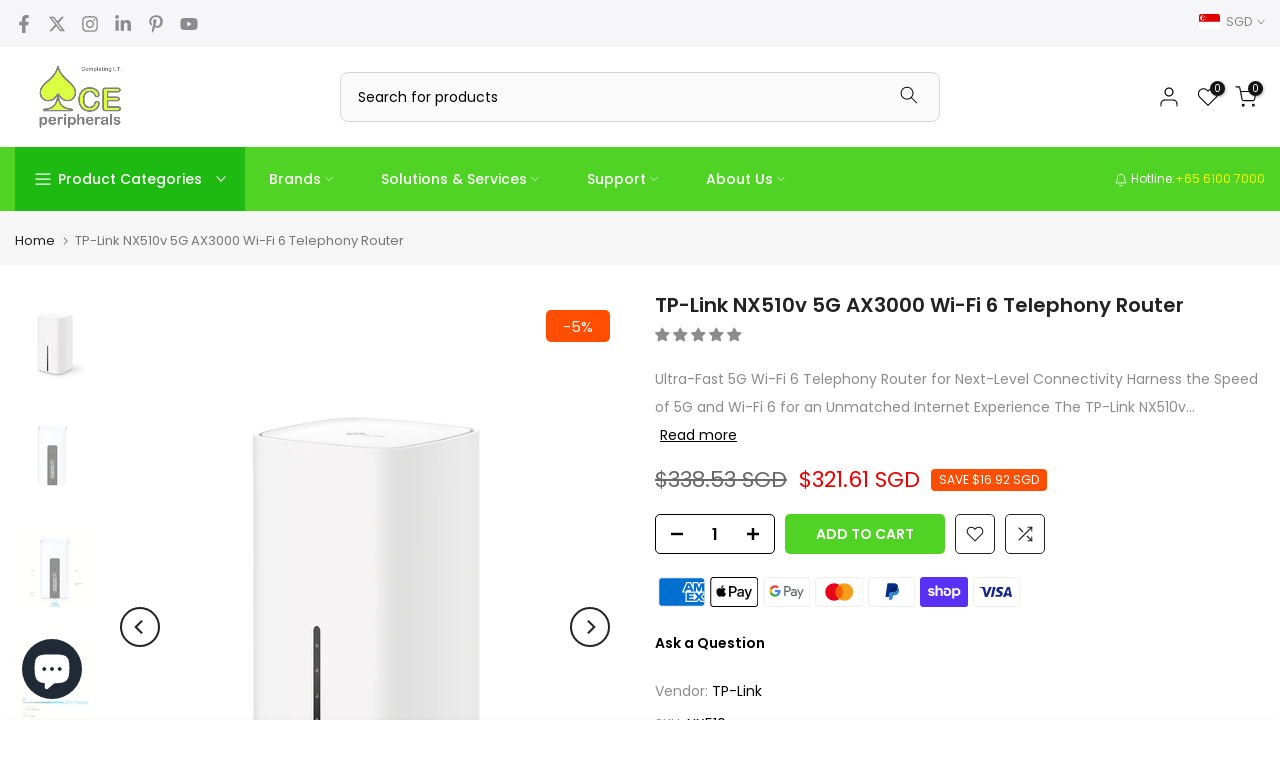

--- FILE ---
content_type: text/html; charset=utf-8
request_url: https://aceperipherals.com/products/tp-link-nx510v-5g-ax3000-wi-fi-6-telephony-router
body_size: 60996
content:
<!doctype html><html class="t4sp-theme t4s-wrapper__custom rtl_false swatch_color_style_2 pr_border_style_1 pr_img_effect_2 enable_eff_img1_true badge_shape_3 css_for_wis_app_true t4s-lzcus-true shadow_round_img_false t4s-header__categories is-remove-unavai-1 t4_compare_true t4s-cart-count-0 t4s-pr-ellipsis-true
 no-js" lang="en">
  <head>
  <meta name="google-site-verification" content="DTxefSFKlZuIzxmIXWTk0o3uIX6fsJNkcr2DupizCYE" />
  <!-- Google tag (gtag.js) -->
  <script async src="https://www.googletagmanager.com/gtag/js?id=AW-11282030034"></script>
  <script>
  window.dataLayer = window.dataLayer || [];
  function gtag(){dataLayer.push(arguments);}
  gtag('js', new Date());

  gtag('config', 'AW-11282030034');
  </script>
 
<meta charset="utf-8">
    <meta http-equiv="X-UA-Compatible" content="IE=edge">
    <meta name="viewport" content="width=device-width, initial-scale=1, height=device-height, minimum-scale=1.0, maximum-scale=1.0">
    <meta name="theme-color" content="#fff">
    <link rel="canonical" href="https://aceperipherals.com/products/tp-link-nx510v-5g-ax3000-wi-fi-6-telephony-router">
    <link rel="preconnect" href="https://cdn.shopify.com" crossorigin><link rel="shortcut icon" type="image/png" href="//aceperipherals.com/cdn/shop/files/ACE-favicon-32x32-_logo-only.png?v=1691650656&width=32"><link rel="apple-touch-icon-precomposed" type="image/png" sizes="152x152" href="//aceperipherals.com/cdn/shop/files/ACE-favicon-154x154-_logo-only.png?v=1691650681&width=152"><title>
      TP-Link NX510v 5G AX3000 Wi-Fi 6 Telephony Router Powerhouse
      </title>
    
    <meta name="description" content="Experience ultra-fast internet with TP-Link NX510v, a 5G Wi-Fi 6 router with telephony capabilities, versatile ports, and advanced features."><meta name="keywords" content="TP-Link NX510v 5G AX3000 Wi-Fi 6 Telephony Router, ACE Peripherals, aceperipherals.com"/><meta name="author" content="ACE Peripherals">

<meta property="og:site_name" content="ACE Peripherals">
<meta property="og:url" content="https://aceperipherals.com/products/tp-link-nx510v-5g-ax3000-wi-fi-6-telephony-router">
<meta property="og:title" content="TP-Link NX510v 5G AX3000 Wi-Fi 6 Telephony Router Powerhouse">
<meta property="og:type" content="product">
<meta property="og:description" content="Experience ultra-fast internet with TP-Link NX510v, a 5G Wi-Fi 6 router with telephony capabilities, versatile ports, and advanced features."><meta property="og:image" content="http://aceperipherals.com/cdn/shop/products/tp-link-nx510v-5g-ax3000-wi-fi-6-telephony-router-766715.png?v=1705903452">
  <meta property="og:image:secure_url" content="https://aceperipherals.com/cdn/shop/products/tp-link-nx510v-5g-ax3000-wi-fi-6-telephony-router-766715.png?v=1705903452">
  <meta property="og:image:width" content="1000">
  <meta property="og:image:height" content="1000"><meta property="og:price:amount" content="321.61">
  <meta property="og:price:currency" content="SGD"><meta name="twitter:site" content="@aceperipherals"><meta name="twitter:card" content="summary_large_image">
<meta name="twitter:title" content="TP-Link NX510v 5G AX3000 Wi-Fi 6 Telephony Router Powerhouse">
<meta name="twitter:description" content="Experience ultra-fast internet with TP-Link NX510v, a 5G Wi-Fi 6 router with telephony capabilities, versatile ports, and advanced features."><script src="//aceperipherals.com/cdn/shop/t/11/assets/lazysizes.min.js?v=86244101074946284761692298277" async="async"></script>
    <script src="//aceperipherals.com/cdn/shop/t/11/assets/global.min.js?v=146184621819376505201692298275" defer="defer"></script><script>window.performance && window.performance.mark && window.performance.mark('shopify.content_for_header.start');</script><meta name="google-site-verification" content="HdBKibZo6e4GuHU9NosUa65OLFI4lqs1ZCFqo_7NHTQ">
<meta name="facebook-domain-verification" content="8zlkv1uxgq4idigyain0l0fbsrislo">
<meta id="shopify-digital-wallet" name="shopify-digital-wallet" content="/55745413179/digital_wallets/dialog">
<meta name="shopify-checkout-api-token" content="c45ff6ee175db79154eca99199fa2077">
<meta id="in-context-paypal-metadata" data-shop-id="55745413179" data-venmo-supported="false" data-environment="production" data-locale="en_US" data-paypal-v4="true" data-currency="SGD">
<link rel="alternate" type="application/json+oembed" href="https://aceperipherals.com/products/tp-link-nx510v-5g-ax3000-wi-fi-6-telephony-router.oembed">
<script async="async" src="/checkouts/internal/preloads.js?locale=en-SG"></script>
<link rel="preconnect" href="https://shop.app" crossorigin="anonymous">
<script async="async" src="https://shop.app/checkouts/internal/preloads.js?locale=en-SG&shop_id=55745413179" crossorigin="anonymous"></script>
<script id="apple-pay-shop-capabilities" type="application/json">{"shopId":55745413179,"countryCode":"SG","currencyCode":"SGD","merchantCapabilities":["supports3DS"],"merchantId":"gid:\/\/shopify\/Shop\/55745413179","merchantName":"ACE Peripherals","requiredBillingContactFields":["postalAddress","email","phone"],"requiredShippingContactFields":["postalAddress","email","phone"],"shippingType":"shipping","supportedNetworks":["visa","masterCard","amex"],"total":{"type":"pending","label":"ACE Peripherals","amount":"1.00"},"shopifyPaymentsEnabled":true,"supportsSubscriptions":true}</script>
<script id="shopify-features" type="application/json">{"accessToken":"c45ff6ee175db79154eca99199fa2077","betas":["rich-media-storefront-analytics"],"domain":"aceperipherals.com","predictiveSearch":true,"shopId":55745413179,"locale":"en"}</script>
<script>var Shopify = Shopify || {};
Shopify.shop = "aceperipherals.myshopify.com";
Shopify.locale = "en";
Shopify.currency = {"active":"SGD","rate":"1.0"};
Shopify.country = "SG";
Shopify.theme = {"name":"Kalles v4.2.0 official","id":127223922747,"schema_name":"Kalles","schema_version":"4.2.0","theme_store_id":null,"role":"main"};
Shopify.theme.handle = "null";
Shopify.theme.style = {"id":null,"handle":null};
Shopify.cdnHost = "aceperipherals.com/cdn";
Shopify.routes = Shopify.routes || {};
Shopify.routes.root = "/";</script>
<script type="module">!function(o){(o.Shopify=o.Shopify||{}).modules=!0}(window);</script>
<script>!function(o){function n(){var o=[];function n(){o.push(Array.prototype.slice.apply(arguments))}return n.q=o,n}var t=o.Shopify=o.Shopify||{};t.loadFeatures=n(),t.autoloadFeatures=n()}(window);</script>
<script>
  window.ShopifyPay = window.ShopifyPay || {};
  window.ShopifyPay.apiHost = "shop.app\/pay";
  window.ShopifyPay.redirectState = null;
</script>
<script id="shop-js-analytics" type="application/json">{"pageType":"product"}</script>
<script defer="defer" async type="module" src="//aceperipherals.com/cdn/shopifycloud/shop-js/modules/v2/client.init-shop-cart-sync_BT-GjEfc.en.esm.js"></script>
<script defer="defer" async type="module" src="//aceperipherals.com/cdn/shopifycloud/shop-js/modules/v2/chunk.common_D58fp_Oc.esm.js"></script>
<script defer="defer" async type="module" src="//aceperipherals.com/cdn/shopifycloud/shop-js/modules/v2/chunk.modal_xMitdFEc.esm.js"></script>
<script type="module">
  await import("//aceperipherals.com/cdn/shopifycloud/shop-js/modules/v2/client.init-shop-cart-sync_BT-GjEfc.en.esm.js");
await import("//aceperipherals.com/cdn/shopifycloud/shop-js/modules/v2/chunk.common_D58fp_Oc.esm.js");
await import("//aceperipherals.com/cdn/shopifycloud/shop-js/modules/v2/chunk.modal_xMitdFEc.esm.js");

  window.Shopify.SignInWithShop?.initShopCartSync?.({"fedCMEnabled":true,"windoidEnabled":true});

</script>
<script>
  window.Shopify = window.Shopify || {};
  if (!window.Shopify.featureAssets) window.Shopify.featureAssets = {};
  window.Shopify.featureAssets['shop-js'] = {"shop-cart-sync":["modules/v2/client.shop-cart-sync_DZOKe7Ll.en.esm.js","modules/v2/chunk.common_D58fp_Oc.esm.js","modules/v2/chunk.modal_xMitdFEc.esm.js"],"init-fed-cm":["modules/v2/client.init-fed-cm_B6oLuCjv.en.esm.js","modules/v2/chunk.common_D58fp_Oc.esm.js","modules/v2/chunk.modal_xMitdFEc.esm.js"],"shop-cash-offers":["modules/v2/client.shop-cash-offers_D2sdYoxE.en.esm.js","modules/v2/chunk.common_D58fp_Oc.esm.js","modules/v2/chunk.modal_xMitdFEc.esm.js"],"shop-login-button":["modules/v2/client.shop-login-button_QeVjl5Y3.en.esm.js","modules/v2/chunk.common_D58fp_Oc.esm.js","modules/v2/chunk.modal_xMitdFEc.esm.js"],"pay-button":["modules/v2/client.pay-button_DXTOsIq6.en.esm.js","modules/v2/chunk.common_D58fp_Oc.esm.js","modules/v2/chunk.modal_xMitdFEc.esm.js"],"shop-button":["modules/v2/client.shop-button_DQZHx9pm.en.esm.js","modules/v2/chunk.common_D58fp_Oc.esm.js","modules/v2/chunk.modal_xMitdFEc.esm.js"],"avatar":["modules/v2/client.avatar_BTnouDA3.en.esm.js"],"init-windoid":["modules/v2/client.init-windoid_CR1B-cfM.en.esm.js","modules/v2/chunk.common_D58fp_Oc.esm.js","modules/v2/chunk.modal_xMitdFEc.esm.js"],"init-shop-for-new-customer-accounts":["modules/v2/client.init-shop-for-new-customer-accounts_C_vY_xzh.en.esm.js","modules/v2/client.shop-login-button_QeVjl5Y3.en.esm.js","modules/v2/chunk.common_D58fp_Oc.esm.js","modules/v2/chunk.modal_xMitdFEc.esm.js"],"init-shop-email-lookup-coordinator":["modules/v2/client.init-shop-email-lookup-coordinator_BI7n9ZSv.en.esm.js","modules/v2/chunk.common_D58fp_Oc.esm.js","modules/v2/chunk.modal_xMitdFEc.esm.js"],"init-shop-cart-sync":["modules/v2/client.init-shop-cart-sync_BT-GjEfc.en.esm.js","modules/v2/chunk.common_D58fp_Oc.esm.js","modules/v2/chunk.modal_xMitdFEc.esm.js"],"shop-toast-manager":["modules/v2/client.shop-toast-manager_DiYdP3xc.en.esm.js","modules/v2/chunk.common_D58fp_Oc.esm.js","modules/v2/chunk.modal_xMitdFEc.esm.js"],"init-customer-accounts":["modules/v2/client.init-customer-accounts_D9ZNqS-Q.en.esm.js","modules/v2/client.shop-login-button_QeVjl5Y3.en.esm.js","modules/v2/chunk.common_D58fp_Oc.esm.js","modules/v2/chunk.modal_xMitdFEc.esm.js"],"init-customer-accounts-sign-up":["modules/v2/client.init-customer-accounts-sign-up_iGw4briv.en.esm.js","modules/v2/client.shop-login-button_QeVjl5Y3.en.esm.js","modules/v2/chunk.common_D58fp_Oc.esm.js","modules/v2/chunk.modal_xMitdFEc.esm.js"],"shop-follow-button":["modules/v2/client.shop-follow-button_CqMgW2wH.en.esm.js","modules/v2/chunk.common_D58fp_Oc.esm.js","modules/v2/chunk.modal_xMitdFEc.esm.js"],"checkout-modal":["modules/v2/client.checkout-modal_xHeaAweL.en.esm.js","modules/v2/chunk.common_D58fp_Oc.esm.js","modules/v2/chunk.modal_xMitdFEc.esm.js"],"shop-login":["modules/v2/client.shop-login_D91U-Q7h.en.esm.js","modules/v2/chunk.common_D58fp_Oc.esm.js","modules/v2/chunk.modal_xMitdFEc.esm.js"],"lead-capture":["modules/v2/client.lead-capture_BJmE1dJe.en.esm.js","modules/v2/chunk.common_D58fp_Oc.esm.js","modules/v2/chunk.modal_xMitdFEc.esm.js"],"payment-terms":["modules/v2/client.payment-terms_Ci9AEqFq.en.esm.js","modules/v2/chunk.common_D58fp_Oc.esm.js","modules/v2/chunk.modal_xMitdFEc.esm.js"]};
</script>
<script>(function() {
  var isLoaded = false;
  function asyncLoad() {
    if (isLoaded) return;
    isLoaded = true;
    var urls = ["https:\/\/cdn.adscale.com\/static\/ecom_js\/aceperipherals\/add_item_to_cart.js?ver=20260125\u0026shop=aceperipherals.myshopify.com"];
    for (var i = 0; i < urls.length; i++) {
      var s = document.createElement('script');
      s.type = 'text/javascript';
      s.async = true;
      s.src = urls[i];
      var x = document.getElementsByTagName('script')[0];
      x.parentNode.insertBefore(s, x);
    }
  };
  if(window.attachEvent) {
    window.attachEvent('onload', asyncLoad);
  } else {
    window.addEventListener('load', asyncLoad, false);
  }
})();</script>
<script id="__st">var __st={"a":55745413179,"offset":28800,"reqid":"41b9821d-841c-4d7f-895e-37edbea56ef7-1769349818","pageurl":"aceperipherals.com\/products\/tp-link-nx510v-5g-ax3000-wi-fi-6-telephony-router","u":"2f764cb78efd","p":"product","rtyp":"product","rid":7230113382459};</script>
<script>window.ShopifyPaypalV4VisibilityTracking = true;</script>
<script id="captcha-bootstrap">!function(){'use strict';const t='contact',e='account',n='new_comment',o=[[t,t],['blogs',n],['comments',n],[t,'customer']],c=[[e,'customer_login'],[e,'guest_login'],[e,'recover_customer_password'],[e,'create_customer']],r=t=>t.map((([t,e])=>`form[action*='/${t}']:not([data-nocaptcha='true']) input[name='form_type'][value='${e}']`)).join(','),a=t=>()=>t?[...document.querySelectorAll(t)].map((t=>t.form)):[];function s(){const t=[...o],e=r(t);return a(e)}const i='password',u='form_key',d=['recaptcha-v3-token','g-recaptcha-response','h-captcha-response',i],f=()=>{try{return window.sessionStorage}catch{return}},m='__shopify_v',_=t=>t.elements[u];function p(t,e,n=!1){try{const o=window.sessionStorage,c=JSON.parse(o.getItem(e)),{data:r}=function(t){const{data:e,action:n}=t;return t[m]||n?{data:e,action:n}:{data:t,action:n}}(c);for(const[e,n]of Object.entries(r))t.elements[e]&&(t.elements[e].value=n);n&&o.removeItem(e)}catch(o){console.error('form repopulation failed',{error:o})}}const l='form_type',E='cptcha';function T(t){t.dataset[E]=!0}const w=window,h=w.document,L='Shopify',v='ce_forms',y='captcha';let A=!1;((t,e)=>{const n=(g='f06e6c50-85a8-45c8-87d0-21a2b65856fe',I='https://cdn.shopify.com/shopifycloud/storefront-forms-hcaptcha/ce_storefront_forms_captcha_hcaptcha.v1.5.2.iife.js',D={infoText:'Protected by hCaptcha',privacyText:'Privacy',termsText:'Terms'},(t,e,n)=>{const o=w[L][v],c=o.bindForm;if(c)return c(t,g,e,D).then(n);var r;o.q.push([[t,g,e,D],n]),r=I,A||(h.body.append(Object.assign(h.createElement('script'),{id:'captcha-provider',async:!0,src:r})),A=!0)});var g,I,D;w[L]=w[L]||{},w[L][v]=w[L][v]||{},w[L][v].q=[],w[L][y]=w[L][y]||{},w[L][y].protect=function(t,e){n(t,void 0,e),T(t)},Object.freeze(w[L][y]),function(t,e,n,w,h,L){const[v,y,A,g]=function(t,e,n){const i=e?o:[],u=t?c:[],d=[...i,...u],f=r(d),m=r(i),_=r(d.filter((([t,e])=>n.includes(e))));return[a(f),a(m),a(_),s()]}(w,h,L),I=t=>{const e=t.target;return e instanceof HTMLFormElement?e:e&&e.form},D=t=>v().includes(t);t.addEventListener('submit',(t=>{const e=I(t);if(!e)return;const n=D(e)&&!e.dataset.hcaptchaBound&&!e.dataset.recaptchaBound,o=_(e),c=g().includes(e)&&(!o||!o.value);(n||c)&&t.preventDefault(),c&&!n&&(function(t){try{if(!f())return;!function(t){const e=f();if(!e)return;const n=_(t);if(!n)return;const o=n.value;o&&e.removeItem(o)}(t);const e=Array.from(Array(32),(()=>Math.random().toString(36)[2])).join('');!function(t,e){_(t)||t.append(Object.assign(document.createElement('input'),{type:'hidden',name:u})),t.elements[u].value=e}(t,e),function(t,e){const n=f();if(!n)return;const o=[...t.querySelectorAll(`input[type='${i}']`)].map((({name:t})=>t)),c=[...d,...o],r={};for(const[a,s]of new FormData(t).entries())c.includes(a)||(r[a]=s);n.setItem(e,JSON.stringify({[m]:1,action:t.action,data:r}))}(t,e)}catch(e){console.error('failed to persist form',e)}}(e),e.submit())}));const S=(t,e)=>{t&&!t.dataset[E]&&(n(t,e.some((e=>e===t))),T(t))};for(const o of['focusin','change'])t.addEventListener(o,(t=>{const e=I(t);D(e)&&S(e,y())}));const B=e.get('form_key'),M=e.get(l),P=B&&M;t.addEventListener('DOMContentLoaded',(()=>{const t=y();if(P)for(const e of t)e.elements[l].value===M&&p(e,B);[...new Set([...A(),...v().filter((t=>'true'===t.dataset.shopifyCaptcha))])].forEach((e=>S(e,t)))}))}(h,new URLSearchParams(w.location.search),n,t,e,['guest_login'])})(!0,!0)}();</script>
<script integrity="sha256-4kQ18oKyAcykRKYeNunJcIwy7WH5gtpwJnB7kiuLZ1E=" data-source-attribution="shopify.loadfeatures" defer="defer" src="//aceperipherals.com/cdn/shopifycloud/storefront/assets/storefront/load_feature-a0a9edcb.js" crossorigin="anonymous"></script>
<script crossorigin="anonymous" defer="defer" src="//aceperipherals.com/cdn/shopifycloud/storefront/assets/shopify_pay/storefront-65b4c6d7.js?v=20250812"></script>
<script data-source-attribution="shopify.dynamic_checkout.dynamic.init">var Shopify=Shopify||{};Shopify.PaymentButton=Shopify.PaymentButton||{isStorefrontPortableWallets:!0,init:function(){window.Shopify.PaymentButton.init=function(){};var t=document.createElement("script");t.src="https://aceperipherals.com/cdn/shopifycloud/portable-wallets/latest/portable-wallets.en.js",t.type="module",document.head.appendChild(t)}};
</script>
<script data-source-attribution="shopify.dynamic_checkout.buyer_consent">
  function portableWalletsHideBuyerConsent(e){var t=document.getElementById("shopify-buyer-consent"),n=document.getElementById("shopify-subscription-policy-button");t&&n&&(t.classList.add("hidden"),t.setAttribute("aria-hidden","true"),n.removeEventListener("click",e))}function portableWalletsShowBuyerConsent(e){var t=document.getElementById("shopify-buyer-consent"),n=document.getElementById("shopify-subscription-policy-button");t&&n&&(t.classList.remove("hidden"),t.removeAttribute("aria-hidden"),n.addEventListener("click",e))}window.Shopify?.PaymentButton&&(window.Shopify.PaymentButton.hideBuyerConsent=portableWalletsHideBuyerConsent,window.Shopify.PaymentButton.showBuyerConsent=portableWalletsShowBuyerConsent);
</script>
<script data-source-attribution="shopify.dynamic_checkout.cart.bootstrap">document.addEventListener("DOMContentLoaded",(function(){function t(){return document.querySelector("shopify-accelerated-checkout-cart, shopify-accelerated-checkout")}if(t())Shopify.PaymentButton.init();else{new MutationObserver((function(e,n){t()&&(Shopify.PaymentButton.init(),n.disconnect())})).observe(document.body,{childList:!0,subtree:!0})}}));
</script>
<script id='scb4127' type='text/javascript' async='' src='https://aceperipherals.com/cdn/shopifycloud/privacy-banner/storefront-banner.js'></script><link id="shopify-accelerated-checkout-styles" rel="stylesheet" media="screen" href="https://aceperipherals.com/cdn/shopifycloud/portable-wallets/latest/accelerated-checkout-backwards-compat.css" crossorigin="anonymous">
<style id="shopify-accelerated-checkout-cart">
        #shopify-buyer-consent {
  margin-top: 1em;
  display: inline-block;
  width: 100%;
}

#shopify-buyer-consent.hidden {
  display: none;
}

#shopify-subscription-policy-button {
  background: none;
  border: none;
  padding: 0;
  text-decoration: underline;
  font-size: inherit;
  cursor: pointer;
}

#shopify-subscription-policy-button::before {
  box-shadow: none;
}

      </style>

<script>window.performance && window.performance.mark && window.performance.mark('shopify.content_for_header.end');</script><link rel="preconnect" href="https://fonts.googleapis.com">
    <link rel="preconnect" href="https://fonts.gstatic.com" crossorigin><link rel="stylesheet" href="https://fonts.googleapis.com/css?family=Poppins:300,300i,400,400i,500,500i,600,600i,700,700i,800,800i&display=swap" media="print" onload="this.media='all'"><link href="//aceperipherals.com/cdn/shop/t/11/assets/base.css?v=23849648315029993381692298273" rel="stylesheet" type="text/css" media="all" /><style data-shopify>:root {
        
         /* CSS Variables */
        --wrapper-mw      : 1440px;
        --font-family-1   : Poppins;
        --font-family-2   : Poppins;
        --font-family-3   : Poppins;
        --font-body-family   : Poppins;
        --font-heading-family: Poppins;
       
        
        --t4s-success-color       : #428445;
        --t4s-success-color-rgb   : 66, 132, 69;
        --t4s-warning-color       : #e0b252;
        --t4s-warning-color-rgb   : 224, 178, 82;
        --t4s-error-color         : #EB001B;
        --t4s-error-color-rgb     : 235, 0, 27;
        --t4s-light-color         : #ffffff;
        --t4s-dark-color          : #222222;
        --t4s-highlight-color     : #ec0101;
        --t4s-tooltip-background  : #383838;
        --t4s-tooltip-color       : #fff;
        --primary-sw-color        : #333;
        --primary-sw-color-rgb    : 51, 51, 51;
        --border-sw-color         : #ddd;
        --secondary-sw-color      : #878787;
        --primary-price-color     : #ec0101;
        --secondary-price-color   : #8c8c8c;
        
        --t4s-body-background     : #fff;
        --text-color              : #8c8c8c;
        --text-color-rgb          : 140, 140, 140;
        --heading-color           : #000000;
        --accent-color            : #50d324;
        --accent-color-rgb        : 80, 211, 36;
        --accent-color-darken     : #379219;
        --accent-color-hover      : var(--accent-color-darken);
        --secondary-color         : #000000;
        --secondary-color-rgb     : 0, 0, 0;
        --link-color              : #8c8c8c;
        --link-color-hover        : #50d324;
        --border-color            : #dddddd;
        --border-color-rgb        : 221, 221, 221;
        --border-primary-color    : #333;
        --button-background       : #222;
        --button-color            : #fff;
        --button-background-hover : #50d324;
        --button-color-hover      : #fff;

        --sale-badge-background    : #ff4e00;
        --sale-badge-color         : #fff;
        --new-badge-background     : #14d0e1;
        --new-badge-color          : #fff;
        --preorder-badge-background: #0774d7;
        --preorder-badge-color     : #fff;
        --soldout-badge-background : #999999;
        --soldout-badge-color      : #fff;
        --custom-badge-background  : #00A500;
        --custom-badge-color       : #fff;/* Shopify related variables */
        --payment-terms-background-color: ;
        
        --lz-background: #f5f5f5;
        --lz-img: url("//aceperipherals.com/cdn/shop/t/11/assets/t4s_loader.svg?v=39768052396242696551692298658");--lz-img-cus: url("//aceperipherals.com/cdn/shop/files/favicon-154x154-_logo-only_6b45fe93-af7d-457a-b486-cd64a97217d6.png?v=1690801825&width=108");
        --lz-size-cus: 60px;}

    html {
      font-size: 62.5%;
      height: 100%;
    }

    body {
      margin: 0;
      overflow-x: hidden;
      font-size:14px;
      letter-spacing: 0px;
      color: var(--text-color);
      font-family: var(--font-body-family);
      line-height: 2;
      font-weight: 400;
      -webkit-font-smoothing: auto;
      -moz-osx-font-smoothing: auto;
    }
    /*
    @media screen and (min-width: 750px) {
      body {
        font-size: 1.6rem;
      }
    }
    */

    h1, h2, h3, h4, h5, h6, .t4s_as_title {
      color: var(--heading-color);
      font-family: var(--font-heading-family);
      line-height: 1.4;
      font-weight: 500;
      letter-spacing: 0px;
    }
    h1 { font-size: 37px }
    h2 { font-size: 29px }
    h3 { font-size: 23px }
    h4 { font-size: 18px }
    h5 { font-size: 17px }
    h6 { font-size: 15.5px }
    a,.t4s_as_link {
      /* font-family: var(--font-link-family); */
      color: var(--link-color);
    }
    a:hover,.t4s_as_link:hover {
      color: var(--link-color-hover);
    }
    button,
    input,
    optgroup,
    select,
    textarea {
      border-color: var(--border-color);
    }
    .t4s_as_button,
    button,
    input[type="button"]:not(.t4s-btn),
    input[type="reset"],
    input[type="submit"]:not(.t4s-btn) {
      font-family: var(--font-button-family);
      color: var(--button-color);
      background-color: var(--button-background);
      border-color: var(--button-background);
    }
    .t4s_as_button:hover,
    button:hover,
    input[type="button"]:not(.t4s-btn):hover, 
    input[type="reset"]:hover,
    input[type="submit"]:not(.t4s-btn):hover  {
      color: var(--button-color-hover);
      background-color: var(--button-background-hover);
      border-color: var(--button-background-hover);
    }
    
    .t4s-cp,.t4s-color-accent { color : var(--accent-color) }.t4s-ct,.t4s-color-text { color : var(--text-color) }.t4s-ch,.t4ss-color-heading { color : var(--heading-color) }.t4s-csecondary { color : var(--secondary-color) }
    
    .t4s-fnt-fm-1 {
      font-family: var(--font-family-1) !important;
    }
    .t4s-fnt-fm-2 {
      font-family: var(--font-family-2) !important;
    }
    .t4s-fnt-fm-3 {
      font-family: var(--font-family-3) !important;
    }
    .t4s-cr {
        color: var(--t4s-highlight-color);
    }
    .t4s-price__sale { color: var(--primary-price-color); }.t4s-fix-overflow.t4s-row { max-width: 100vw;margin-left: auto;margin-right: auto;}.lazyloadt4s-opt {opacity: 1 !important;transition: opacity 0s, transform 1s !important;}.t4s-d-block {display: block;}.t4s-d-none {display: none;}@media (min-width: 768px) {.t4s-d-md-block {display: block;}.t4s-d-md-none {display: none; }}@media (min-width: 1025px) {.t4s-d-lg-block {display: block;}.t4s-d-lg-none {display: none; }}</style><script>
  const isBehaviorSmooth = 'scrollBehavior' in document.documentElement.style && getComputedStyle(document.documentElement).scrollBehavior === 'smooth';
  const t4sXMLHttpRequest = window.XMLHttpRequest, documentElementT4s = document.documentElement; documentElementT4s.className = documentElementT4s.className.replace('no-js', 'js');function loadImageT4s(_this) { _this.classList.add('lazyloadt4sed')};(function() { const matchMediaHoverT4s = (window.matchMedia('(-moz-touch-enabled: 1), (hover: none)')).matches; documentElementT4s.className += ((window.CSS && window.CSS.supports('(position: sticky) or (position: -webkit-sticky)')) ? ' t4sp-sticky' : ' t4sp-no-sticky'); documentElementT4s.className += matchMediaHoverT4s ? ' t4sp-no-hover' : ' t4sp-hover'; window.onpageshow = function() { if (performance.navigation.type === 2) {document.dispatchEvent(new CustomEvent('cart:refresh'))} }; if (!matchMediaHoverT4s && window.width > 1024) { document.addEventListener('mousemove', function(evt) { documentElementT4s.classList.replace('t4sp-no-hover','t4sp-hover'); document.dispatchEvent(new CustomEvent('theme:hover')); }, {once : true} ); } }());</script><!-- BEGIN app block: shopify://apps/the4-toolkit/blocks/app-embed/049d73ec-9c99-4c7d-a189-72c9200dcc8f --><script>
    window.THE4 = window.THE4 || {};
    window.THE4.config = window.THE4.config || {};
    window.THE4.customer = null;window.THE4.money_format = "\u003cspan class=money\u003e${{amount}} \u003c\/span\u003e";
        window.THE4.formatMoney = function(t, e) {
            function n(t, e) {
                return void 0 === t ? e : t 
            }
            function o(t, e, o, i) {
                if (e = n(e, 2),
                o = n(o, ","), 
                i = n(i, "."),
                isNaN(t) || null == t)
                    return 0;
                var r = (t = (t / 100).toFixed(e)).split(".");
                return r[0].replace(/(\d)(?=(\d\d\d)+(?!\d))/g, "$1" + o) + (r[1] ? i + r[1] : "")
            }
            "string" == typeof t && (t = t.replace(".", ""));
            var i = ""
            , r = /\{\{\s*(\w+)\s*\}\}/
            , a = e || this.money_format;
            switch (a.match(r)[1]) {
            case "amount":
                i = o(t, 2);
                break;
            case "amount_no_decimals":
                i = o(t, 0);
                break;
            case "amount_with_comma_separator":
                i = o(t, 2, ".", ",");
                break;
            case "amount_with_space_separator":
                i = o(t, 2, " ", ",");
                break;
            case "amount_with_period_and_space_separator":
                i = o(t, 2, " ", ".");
                break;
            case "amount_no_decimals_with_comma_separator":
                i = o(t, 0, ".", ",");
                break;
            case "amount_no_decimals_with_space_separator":
                i = o(t, 0, " ");
                break;
            case "amount_with_apostrophe_separator":
                i = o(t, 2, "'", ".")
            }
            return a.replace(r, i)
        }
</script>
<script type="text/template" id="the4-html-template">
    <div class="the4-loading">
        <svg class="the4-spinner" width="65px" height="65px" viewBox="0 0 66 66" xmlns="http://www.w3.org/2000/svg">
         <circle class="the4-path" fill="none"  stroke="#f04e23" stroke-width="6" stroke-linecap="round" cx="33" cy="33" r="30"></circle>
      </svg>
      </div>
</script>
<!-- END app block --><!-- BEGIN app block: shopify://apps/judge-me-reviews/blocks/judgeme_core/61ccd3b1-a9f2-4160-9fe9-4fec8413e5d8 --><!-- Start of Judge.me Core -->






<link rel="dns-prefetch" href="https://cdn2.judge.me/cdn/widget_frontend">
<link rel="dns-prefetch" href="https://cdn.judge.me">
<link rel="dns-prefetch" href="https://cdn1.judge.me">
<link rel="dns-prefetch" href="https://api.judge.me">

<script data-cfasync='false' class='jdgm-settings-script'>window.jdgmSettings={"pagination":5,"disable_web_reviews":false,"badge_no_review_text":"No reviews","badge_n_reviews_text":"{{ n }} review/reviews","hide_badge_preview_if_no_reviews":true,"badge_hide_text":false,"enforce_center_preview_badge":false,"widget_title":"Customer Reviews","widget_open_form_text":"Write a review","widget_close_form_text":"Cancel review","widget_refresh_page_text":"Refresh page","widget_summary_text":"Based on {{ number_of_reviews }} review/reviews","widget_no_review_text":"Be the first to write a review","widget_name_field_text":"Display name","widget_verified_name_field_text":"Verified Name (public)","widget_name_placeholder_text":"Display name","widget_required_field_error_text":"This field is required.","widget_email_field_text":"Email address","widget_verified_email_field_text":"Verified Email (private, can not be edited)","widget_email_placeholder_text":"Your email address","widget_email_field_error_text":"Please enter a valid email address.","widget_rating_field_text":"Rating","widget_review_title_field_text":"Review Title","widget_review_title_placeholder_text":"Give your review a title","widget_review_body_field_text":"Review content","widget_review_body_placeholder_text":"Start writing here...","widget_pictures_field_text":"Picture/Video (optional)","widget_submit_review_text":"Submit Review","widget_submit_verified_review_text":"Submit Verified Review","widget_submit_success_msg_with_auto_publish":"Thank you! Please refresh the page in a few moments to see your review. You can remove or edit your review by logging into \u003ca href='https://judge.me/login' target='_blank' rel='nofollow noopener'\u003eJudge.me\u003c/a\u003e","widget_submit_success_msg_no_auto_publish":"Thank you! Your review will be published as soon as it is approved by the shop admin. You can remove or edit your review by logging into \u003ca href='https://judge.me/login' target='_blank' rel='nofollow noopener'\u003eJudge.me\u003c/a\u003e","widget_show_default_reviews_out_of_total_text":"Showing {{ n_reviews_shown }} out of {{ n_reviews }} reviews.","widget_show_all_link_text":"Show all","widget_show_less_link_text":"Show less","widget_author_said_text":"{{ reviewer_name }} said:","widget_days_text":"{{ n }} days ago","widget_weeks_text":"{{ n }} week/weeks ago","widget_months_text":"{{ n }} month/months ago","widget_years_text":"{{ n }} year/years ago","widget_yesterday_text":"Yesterday","widget_today_text":"Today","widget_replied_text":"\u003e\u003e {{ shop_name }} replied:","widget_read_more_text":"Read more","widget_reviewer_name_as_initial":"","widget_rating_filter_color":"","widget_rating_filter_see_all_text":"See all reviews","widget_sorting_most_recent_text":"Most Recent","widget_sorting_highest_rating_text":"Highest Rating","widget_sorting_lowest_rating_text":"Lowest Rating","widget_sorting_with_pictures_text":"Only Pictures","widget_sorting_most_helpful_text":"Most Helpful","widget_open_question_form_text":"Ask a question","widget_reviews_subtab_text":"Reviews","widget_questions_subtab_text":"Questions","widget_question_label_text":"Question","widget_answer_label_text":"Answer","widget_question_placeholder_text":"Write your question here","widget_submit_question_text":"Submit Question","widget_question_submit_success_text":"Thank you for your question! We will notify you once it gets answered.","verified_badge_text":"Verified","verified_badge_bg_color":"","verified_badge_text_color":"","verified_badge_placement":"left-of-reviewer-name","widget_review_max_height":"","widget_hide_border":false,"widget_social_share":true,"widget_thumb":true,"widget_review_location_show":true,"widget_location_format":"country_iso_code","all_reviews_include_out_of_store_products":true,"all_reviews_out_of_store_text":"(out of store)","all_reviews_pagination":100,"all_reviews_product_name_prefix_text":"about","enable_review_pictures":true,"enable_question_anwser":true,"widget_theme":"leex","review_date_format":"timestamp","default_sort_method":"most-recent","widget_product_reviews_subtab_text":"Product Reviews","widget_shop_reviews_subtab_text":"Shop Reviews","widget_other_products_reviews_text":"Reviews for other products","widget_store_reviews_subtab_text":"Store reviews","widget_no_store_reviews_text":"This store hasn't received any reviews yet","widget_web_restriction_product_reviews_text":"This product hasn't received any reviews yet","widget_no_items_text":"No items found","widget_show_more_text":"Show more","widget_write_a_store_review_text":"Write a Store Review","widget_other_languages_heading":"Reviews in Other Languages","widget_translate_review_text":"Translate review to {{ language }}","widget_translating_review_text":"Translating...","widget_show_original_translation_text":"Show original ({{ language }})","widget_translate_review_failed_text":"Review couldn't be translated.","widget_translate_review_retry_text":"Retry","widget_translate_review_try_again_later_text":"Try again later","show_product_url_for_grouped_product":false,"widget_sorting_pictures_first_text":"Pictures First","show_pictures_on_all_rev_page_mobile":true,"show_pictures_on_all_rev_page_desktop":true,"floating_tab_hide_mobile_install_preference":false,"floating_tab_button_name":"★ Reviews","floating_tab_title":"Let customers speak for us","floating_tab_button_color":"","floating_tab_button_background_color":"","floating_tab_url":"","floating_tab_url_enabled":false,"floating_tab_tab_style":"text","all_reviews_text_badge_text":"Customers rate us {{ shop.metafields.judgeme.all_reviews_rating | round: 1 }}/5 based on {{ shop.metafields.judgeme.all_reviews_count }} reviews.","all_reviews_text_badge_text_branded_style":"{{ shop.metafields.judgeme.all_reviews_rating | round: 1 }} out of 5 stars based on {{ shop.metafields.judgeme.all_reviews_count }} reviews","is_all_reviews_text_badge_a_link":false,"show_stars_for_all_reviews_text_badge":false,"all_reviews_text_badge_url":"","all_reviews_text_style":"branded","all_reviews_text_color_style":"judgeme_brand_color","all_reviews_text_color":"#108474","all_reviews_text_show_jm_brand":true,"featured_carousel_show_header":true,"featured_carousel_title":"Let customers speak for us","testimonials_carousel_title":"Customers are saying","videos_carousel_title":"Real customer stories","cards_carousel_title":"Customers are saying","featured_carousel_count_text":"from {{ n }} reviews","featured_carousel_add_link_to_all_reviews_page":true,"featured_carousel_url":"/pages/reviews","featured_carousel_show_images":true,"featured_carousel_autoslide_interval":5,"featured_carousel_arrows_on_the_sides":false,"featured_carousel_height":250,"featured_carousel_width":80,"featured_carousel_image_size":0,"featured_carousel_image_height":250,"featured_carousel_arrow_color":"#eeeeee","verified_count_badge_style":"branded","verified_count_badge_orientation":"horizontal","verified_count_badge_color_style":"judgeme_brand_color","verified_count_badge_color":"#108474","is_verified_count_badge_a_link":false,"verified_count_badge_url":"","verified_count_badge_show_jm_brand":true,"widget_rating_preset_default":5,"widget_first_sub_tab":"product-reviews","widget_show_histogram":true,"widget_histogram_use_custom_color":false,"widget_pagination_use_custom_color":false,"widget_star_use_custom_color":false,"widget_verified_badge_use_custom_color":false,"widget_write_review_use_custom_color":false,"picture_reminder_submit_button":"Upload Pictures","enable_review_videos":true,"mute_video_by_default":false,"widget_sorting_videos_first_text":"Videos First","widget_review_pending_text":"Pending","featured_carousel_items_for_large_screen":3,"social_share_options_order":"Facebook,Twitter,Pinterest,LinkedIn","remove_microdata_snippet":false,"disable_json_ld":false,"enable_json_ld_products":false,"preview_badge_show_question_text":true,"preview_badge_no_question_text":"No questions","preview_badge_n_question_text":"{{ number_of_questions }} question/questions","qa_badge_show_icon":false,"qa_badge_position":"same-row","remove_judgeme_branding":true,"widget_add_search_bar":false,"widget_search_bar_placeholder":"Search","widget_sorting_verified_only_text":"Verified only","featured_carousel_theme":"default","featured_carousel_show_rating":true,"featured_carousel_show_title":true,"featured_carousel_show_body":true,"featured_carousel_show_date":true,"featured_carousel_show_reviewer":true,"featured_carousel_show_product":false,"featured_carousel_header_background_color":"#108474","featured_carousel_header_text_color":"#ffffff","featured_carousel_name_product_separator":"reviewed","featured_carousel_full_star_background":"#108474","featured_carousel_empty_star_background":"#dadada","featured_carousel_vertical_theme_background":"#f9fafb","featured_carousel_verified_badge_enable":true,"featured_carousel_verified_badge_color":"#108474","featured_carousel_border_style":"round","featured_carousel_review_line_length_limit":3,"featured_carousel_more_reviews_button_text":"Read more reviews","featured_carousel_view_product_button_text":"View product","all_reviews_page_load_reviews_on":"scroll","all_reviews_page_load_more_text":"Load More Reviews","disable_fb_tab_reviews":false,"enable_ajax_cdn_cache":false,"widget_advanced_speed_features":5,"widget_public_name_text":"displayed publicly like","default_reviewer_name":"John Smith","default_reviewer_name_has_non_latin":true,"widget_reviewer_anonymous":"Anonymous","medals_widget_title":"Judge.me Review Medals","medals_widget_background_color":"#f9fafb","medals_widget_position":"footer_all_pages","medals_widget_border_color":"#f9fafb","medals_widget_verified_text_position":"left","medals_widget_use_monochromatic_version":false,"medals_widget_elements_color":"#108474","show_reviewer_avatar":true,"widget_invalid_yt_video_url_error_text":"Not a YouTube video URL","widget_max_length_field_error_text":"Please enter no more than {0} characters.","widget_show_country_flag":true,"widget_show_collected_via_shop_app":true,"widget_verified_by_shop_badge_style":"light","widget_verified_by_shop_text":"Verified by Shop","widget_show_photo_gallery":true,"widget_load_with_code_splitting":true,"widget_ugc_install_preference":false,"widget_ugc_title":"Made by us, Shared by you","widget_ugc_subtitle":"Tag us to see your picture featured in our page","widget_ugc_arrows_color":"#ffffff","widget_ugc_primary_button_text":"Buy Now","widget_ugc_primary_button_background_color":"#108474","widget_ugc_primary_button_text_color":"#ffffff","widget_ugc_primary_button_border_width":"0","widget_ugc_primary_button_border_style":"none","widget_ugc_primary_button_border_color":"#108474","widget_ugc_primary_button_border_radius":"25","widget_ugc_secondary_button_text":"Load More","widget_ugc_secondary_button_background_color":"#ffffff","widget_ugc_secondary_button_text_color":"#108474","widget_ugc_secondary_button_border_width":"2","widget_ugc_secondary_button_border_style":"solid","widget_ugc_secondary_button_border_color":"#108474","widget_ugc_secondary_button_border_radius":"25","widget_ugc_reviews_button_text":"View Reviews","widget_ugc_reviews_button_background_color":"#ffffff","widget_ugc_reviews_button_text_color":"#108474","widget_ugc_reviews_button_border_width":"2","widget_ugc_reviews_button_border_style":"solid","widget_ugc_reviews_button_border_color":"#108474","widget_ugc_reviews_button_border_radius":"25","widget_ugc_reviews_button_link_to":"judgeme-reviews-page","widget_ugc_show_post_date":true,"widget_ugc_max_width":"800","widget_rating_metafield_value_type":true,"widget_primary_color":"#f7b604","widget_enable_secondary_color":false,"widget_secondary_color":"#edf5f5","widget_summary_average_rating_text":"{{ average_rating }} out of 5","widget_media_grid_title":"Customer photos \u0026 videos","widget_media_grid_see_more_text":"See more","widget_round_style":true,"widget_show_product_medals":true,"widget_verified_by_judgeme_text":"Verified by Judge.me","widget_show_store_medals":true,"widget_verified_by_judgeme_text_in_store_medals":"Verified by Judge.me","widget_media_field_exceed_quantity_message":"Sorry, we can only accept {{ max_media }} for one review.","widget_media_field_exceed_limit_message":"{{ file_name }} is too large, please select a {{ media_type }} less than {{ size_limit }}MB.","widget_review_submitted_text":"Review Submitted!","widget_question_submitted_text":"Question Submitted!","widget_close_form_text_question":"Cancel","widget_write_your_answer_here_text":"Write your answer here","widget_enabled_branded_link":true,"widget_show_collected_by_judgeme":true,"widget_reviewer_name_color":"","widget_write_review_text_color":"","widget_write_review_bg_color":"","widget_collected_by_judgeme_text":"collected by Judge.me","widget_pagination_type":"standard","widget_load_more_text":"Load More","widget_load_more_color":"#108474","widget_full_review_text":"Full Review","widget_read_more_reviews_text":"Read More Reviews","widget_read_questions_text":"Read Questions","widget_questions_and_answers_text":"Questions \u0026 Answers","widget_verified_by_text":"Verified by","widget_verified_text":"Verified","widget_number_of_reviews_text":"{{ number_of_reviews }} reviews","widget_back_button_text":"Back","widget_next_button_text":"Next","widget_custom_forms_filter_button":"Filters","custom_forms_style":"horizontal","widget_show_review_information":false,"how_reviews_are_collected":"How reviews are collected?","widget_show_review_keywords":false,"widget_gdpr_statement":"How we use your data: We'll only contact you about the review you left, and only if necessary. By submitting your review, you agree to Judge.me's \u003ca href='https://judge.me/terms' target='_blank' rel='nofollow noopener'\u003eterms\u003c/a\u003e, \u003ca href='https://judge.me/privacy' target='_blank' rel='nofollow noopener'\u003eprivacy\u003c/a\u003e and \u003ca href='https://judge.me/content-policy' target='_blank' rel='nofollow noopener'\u003econtent\u003c/a\u003e policies.","widget_multilingual_sorting_enabled":false,"widget_translate_review_content_enabled":false,"widget_translate_review_content_method":"manual","popup_widget_review_selection":"automatically_with_pictures","popup_widget_round_border_style":true,"popup_widget_show_title":true,"popup_widget_show_body":true,"popup_widget_show_reviewer":false,"popup_widget_show_product":true,"popup_widget_show_pictures":true,"popup_widget_use_review_picture":true,"popup_widget_show_on_home_page":true,"popup_widget_show_on_product_page":true,"popup_widget_show_on_collection_page":true,"popup_widget_show_on_cart_page":true,"popup_widget_position":"bottom_left","popup_widget_first_review_delay":5,"popup_widget_duration":5,"popup_widget_interval":5,"popup_widget_review_count":5,"popup_widget_hide_on_mobile":true,"review_snippet_widget_round_border_style":true,"review_snippet_widget_card_color":"#FFFFFF","review_snippet_widget_slider_arrows_background_color":"#FFFFFF","review_snippet_widget_slider_arrows_color":"#000000","review_snippet_widget_star_color":"#108474","show_product_variant":false,"all_reviews_product_variant_label_text":"Variant: ","widget_show_verified_branding":true,"widget_ai_summary_title":"Customers say","widget_ai_summary_disclaimer":"AI-powered review summary based on recent customer reviews","widget_show_ai_summary":false,"widget_show_ai_summary_bg":false,"widget_show_review_title_input":true,"redirect_reviewers_invited_via_email":"review_widget","request_store_review_after_product_review":false,"request_review_other_products_in_order":false,"review_form_color_scheme":"default","review_form_corner_style":"square","review_form_star_color":{},"review_form_text_color":"#333333","review_form_background_color":"#ffffff","review_form_field_background_color":"#fafafa","review_form_button_color":{},"review_form_button_text_color":"#ffffff","review_form_modal_overlay_color":"#000000","review_content_screen_title_text":"How would you rate this product?","review_content_introduction_text":"We would love it if you would share a bit about your experience.","store_review_form_title_text":"How would you rate this store?","store_review_form_introduction_text":"We would love it if you would share a bit about your experience.","show_review_guidance_text":true,"one_star_review_guidance_text":"Poor","five_star_review_guidance_text":"Great","customer_information_screen_title_text":"About you","customer_information_introduction_text":"Please tell us more about you.","custom_questions_screen_title_text":"Your experience in more detail","custom_questions_introduction_text":"Here are a few questions to help us understand more about your experience.","review_submitted_screen_title_text":"Thanks for your review!","review_submitted_screen_thank_you_text":"We are processing it and it will appear on the store soon.","review_submitted_screen_email_verification_text":"Please confirm your email by clicking the link we just sent you. This helps us keep reviews authentic.","review_submitted_request_store_review_text":"Would you like to share your experience of shopping with us?","review_submitted_review_other_products_text":"Would you like to review these products?","store_review_screen_title_text":"Would you like to share your experience of shopping with us?","store_review_introduction_text":"We value your feedback and use it to improve. Please share any thoughts or suggestions you have.","reviewer_media_screen_title_picture_text":"Share a picture","reviewer_media_introduction_picture_text":"Upload a photo to support your review.","reviewer_media_screen_title_video_text":"Share a video","reviewer_media_introduction_video_text":"Upload a video to support your review.","reviewer_media_screen_title_picture_or_video_text":"Share a picture or video","reviewer_media_introduction_picture_or_video_text":"Upload a photo or video to support your review.","reviewer_media_youtube_url_text":"Paste your Youtube URL here","advanced_settings_next_step_button_text":"Next","advanced_settings_close_review_button_text":"Close","modal_write_review_flow":false,"write_review_flow_required_text":"Required","write_review_flow_privacy_message_text":"We respect your privacy.","write_review_flow_anonymous_text":"Post review as anonymous","write_review_flow_visibility_text":"This won't be visible to other customers.","write_review_flow_multiple_selection_help_text":"Select as many as you like","write_review_flow_single_selection_help_text":"Select one option","write_review_flow_required_field_error_text":"This field is required","write_review_flow_invalid_email_error_text":"Please enter a valid email address","write_review_flow_max_length_error_text":"Max. {{ max_length }} characters.","write_review_flow_media_upload_text":"\u003cb\u003eClick to upload\u003c/b\u003e or drag and drop","write_review_flow_gdpr_statement":"We'll only contact you about your review if necessary. By submitting your review, you agree to our \u003ca href='https://judge.me/terms' target='_blank' rel='nofollow noopener'\u003eterms and conditions\u003c/a\u003e and \u003ca href='https://judge.me/privacy' target='_blank' rel='nofollow noopener'\u003eprivacy policy\u003c/a\u003e.","rating_only_reviews_enabled":false,"show_negative_reviews_help_screen":false,"new_review_flow_help_screen_rating_threshold":3,"negative_review_resolution_screen_title_text":"Tell us more","negative_review_resolution_text":"Your experience matters to us. If there were issues with your purchase, we're here to help. Feel free to reach out to us, we'd love the opportunity to make things right.","negative_review_resolution_button_text":"Contact us","negative_review_resolution_proceed_with_review_text":"Leave a review","negative_review_resolution_subject":"Issue with purchase from {{ shop_name }}.{{ order_name }}","preview_badge_collection_page_install_status":false,"widget_review_custom_css":"","preview_badge_custom_css":"","preview_badge_stars_count":"5-stars","featured_carousel_custom_css":"","floating_tab_custom_css":"","all_reviews_widget_custom_css":"","medals_widget_custom_css":"","verified_badge_custom_css":"","all_reviews_text_custom_css":"","transparency_badges_collected_via_store_invite":false,"transparency_badges_from_another_provider":false,"transparency_badges_collected_from_store_visitor":false,"transparency_badges_collected_by_verified_review_provider":false,"transparency_badges_earned_reward":false,"transparency_badges_collected_via_store_invite_text":"Review collected via store invitation","transparency_badges_from_another_provider_text":"Review collected from another provider","transparency_badges_collected_from_store_visitor_text":"Review collected from a store visitor","transparency_badges_written_in_google_text":"Review written in Google","transparency_badges_written_in_etsy_text":"Review written in Etsy","transparency_badges_written_in_shop_app_text":"Review written in Shop App","transparency_badges_earned_reward_text":"Review earned a reward for future purchase","product_review_widget_per_page":10,"widget_store_review_label_text":"Review about the store","checkout_comment_extension_title_on_product_page":"Customer Comments","checkout_comment_extension_num_latest_comment_show":5,"checkout_comment_extension_format":"name_and_timestamp","checkout_comment_customer_name":"last_initial","checkout_comment_comment_notification":true,"preview_badge_collection_page_install_preference":false,"preview_badge_home_page_install_preference":false,"preview_badge_product_page_install_preference":false,"review_widget_install_preference":"","review_carousel_install_preference":false,"floating_reviews_tab_install_preference":"none","verified_reviews_count_badge_install_preference":false,"all_reviews_text_install_preference":false,"review_widget_best_location":false,"judgeme_medals_install_preference":false,"review_widget_revamp_enabled":false,"review_widget_qna_enabled":false,"review_widget_header_theme":"minimal","review_widget_widget_title_enabled":true,"review_widget_header_text_size":"medium","review_widget_header_text_weight":"regular","review_widget_average_rating_style":"compact","review_widget_bar_chart_enabled":true,"review_widget_bar_chart_type":"numbers","review_widget_bar_chart_style":"standard","review_widget_expanded_media_gallery_enabled":false,"review_widget_reviews_section_theme":"standard","review_widget_image_style":"thumbnails","review_widget_review_image_ratio":"square","review_widget_stars_size":"medium","review_widget_verified_badge":"standard_text","review_widget_review_title_text_size":"medium","review_widget_review_text_size":"medium","review_widget_review_text_length":"medium","review_widget_number_of_columns_desktop":3,"review_widget_carousel_transition_speed":5,"review_widget_custom_questions_answers_display":"always","review_widget_button_text_color":"#FFFFFF","review_widget_text_color":"#000000","review_widget_lighter_text_color":"#7B7B7B","review_widget_corner_styling":"soft","review_widget_review_word_singular":"review","review_widget_review_word_plural":"reviews","review_widget_voting_label":"Helpful?","review_widget_shop_reply_label":"Reply from {{ shop_name }}:","review_widget_filters_title":"Filters","qna_widget_question_word_singular":"Question","qna_widget_question_word_plural":"Questions","qna_widget_answer_reply_label":"Answer from {{ answerer_name }}:","qna_content_screen_title_text":"Ask a question about this product","qna_widget_question_required_field_error_text":"Please enter your question.","qna_widget_flow_gdpr_statement":"We'll only contact you about your question if necessary. By submitting your question, you agree to our \u003ca href='https://judge.me/terms' target='_blank' rel='nofollow noopener'\u003eterms and conditions\u003c/a\u003e and \u003ca href='https://judge.me/privacy' target='_blank' rel='nofollow noopener'\u003eprivacy policy\u003c/a\u003e.","qna_widget_question_submitted_text":"Thanks for your question!","qna_widget_close_form_text_question":"Close","qna_widget_question_submit_success_text":"We’ll notify you by email when your question is answered.","all_reviews_widget_v2025_enabled":false,"all_reviews_widget_v2025_header_theme":"default","all_reviews_widget_v2025_widget_title_enabled":true,"all_reviews_widget_v2025_header_text_size":"medium","all_reviews_widget_v2025_header_text_weight":"regular","all_reviews_widget_v2025_average_rating_style":"compact","all_reviews_widget_v2025_bar_chart_enabled":true,"all_reviews_widget_v2025_bar_chart_type":"numbers","all_reviews_widget_v2025_bar_chart_style":"standard","all_reviews_widget_v2025_expanded_media_gallery_enabled":false,"all_reviews_widget_v2025_show_store_medals":true,"all_reviews_widget_v2025_show_photo_gallery":true,"all_reviews_widget_v2025_show_review_keywords":false,"all_reviews_widget_v2025_show_ai_summary":false,"all_reviews_widget_v2025_show_ai_summary_bg":false,"all_reviews_widget_v2025_add_search_bar":false,"all_reviews_widget_v2025_default_sort_method":"most-recent","all_reviews_widget_v2025_reviews_per_page":10,"all_reviews_widget_v2025_reviews_section_theme":"default","all_reviews_widget_v2025_image_style":"thumbnails","all_reviews_widget_v2025_review_image_ratio":"square","all_reviews_widget_v2025_stars_size":"medium","all_reviews_widget_v2025_verified_badge":"bold_badge","all_reviews_widget_v2025_review_title_text_size":"medium","all_reviews_widget_v2025_review_text_size":"medium","all_reviews_widget_v2025_review_text_length":"medium","all_reviews_widget_v2025_number_of_columns_desktop":3,"all_reviews_widget_v2025_carousel_transition_speed":5,"all_reviews_widget_v2025_custom_questions_answers_display":"always","all_reviews_widget_v2025_show_product_variant":false,"all_reviews_widget_v2025_show_reviewer_avatar":true,"all_reviews_widget_v2025_reviewer_name_as_initial":"","all_reviews_widget_v2025_review_location_show":false,"all_reviews_widget_v2025_location_format":"","all_reviews_widget_v2025_show_country_flag":false,"all_reviews_widget_v2025_verified_by_shop_badge_style":"light","all_reviews_widget_v2025_social_share":false,"all_reviews_widget_v2025_social_share_options_order":"Facebook,Twitter,LinkedIn,Pinterest","all_reviews_widget_v2025_pagination_type":"standard","all_reviews_widget_v2025_button_text_color":"#FFFFFF","all_reviews_widget_v2025_text_color":"#000000","all_reviews_widget_v2025_lighter_text_color":"#7B7B7B","all_reviews_widget_v2025_corner_styling":"soft","all_reviews_widget_v2025_title":"Customer reviews","all_reviews_widget_v2025_ai_summary_title":"Customers say about this store","all_reviews_widget_v2025_no_review_text":"Be the first to write a review","platform":"shopify","branding_url":"https://app.judge.me/reviews/stores/aceperipherals.com","branding_text":"Powered by Judge.me","locale":"en","reply_name":"ACE Peripherals","widget_version":"3.0","footer":true,"autopublish":true,"review_dates":true,"enable_custom_form":false,"shop_use_review_site":true,"shop_locale":"en","enable_multi_locales_translations":true,"show_review_title_input":true,"review_verification_email_status":"always","can_be_branded":true,"reply_name_text":"ACE Peripherals"};</script> <style class='jdgm-settings-style'>.jdgm-xx{left:0}:root{--jdgm-primary-color: #f7b604;--jdgm-secondary-color: rgba(247,182,4,0.1);--jdgm-star-color: #f7b604;--jdgm-write-review-text-color: white;--jdgm-write-review-bg-color: #f7b604;--jdgm-paginate-color: #f7b604;--jdgm-border-radius: 10;--jdgm-reviewer-name-color: #f7b604}.jdgm-histogram__bar-content{background-color:#f7b604}.jdgm-rev[data-verified-buyer=true] .jdgm-rev__icon.jdgm-rev__icon:after,.jdgm-rev__buyer-badge.jdgm-rev__buyer-badge{color:white;background-color:#f7b604}.jdgm-review-widget--small .jdgm-gallery.jdgm-gallery .jdgm-gallery__thumbnail-link:nth-child(8) .jdgm-gallery__thumbnail-wrapper.jdgm-gallery__thumbnail-wrapper:before{content:"See more"}@media only screen and (min-width: 768px){.jdgm-gallery.jdgm-gallery .jdgm-gallery__thumbnail-link:nth-child(8) .jdgm-gallery__thumbnail-wrapper.jdgm-gallery__thumbnail-wrapper:before{content:"See more"}}.jdgm-rev__thumb-btn{color:#f7b604}.jdgm-rev__thumb-btn:hover{opacity:0.8}.jdgm-rev__thumb-btn:not([disabled]):hover,.jdgm-rev__thumb-btn:hover,.jdgm-rev__thumb-btn:active,.jdgm-rev__thumb-btn:visited{color:#f7b604}.jdgm-prev-badge[data-average-rating='0.00']{display:none !important}.jdgm-author-all-initials{display:none !important}.jdgm-author-last-initial{display:none !important}.jdgm-rev-widg__title{visibility:hidden}.jdgm-rev-widg__summary-text{visibility:hidden}.jdgm-prev-badge__text{visibility:hidden}.jdgm-rev__prod-link-prefix:before{content:'about'}.jdgm-rev__variant-label:before{content:'Variant: '}.jdgm-rev__out-of-store-text:before{content:'(out of store)'}.jdgm-preview-badge[data-template="product"]{display:none !important}.jdgm-preview-badge[data-template="collection"]{display:none !important}.jdgm-preview-badge[data-template="index"]{display:none !important}.jdgm-review-widget[data-from-snippet="true"]{display:none !important}.jdgm-verified-count-badget[data-from-snippet="true"]{display:none !important}.jdgm-carousel-wrapper[data-from-snippet="true"]{display:none !important}.jdgm-all-reviews-text[data-from-snippet="true"]{display:none !important}.jdgm-medals-section[data-from-snippet="true"]{display:none !important}.jdgm-ugc-media-wrapper[data-from-snippet="true"]{display:none !important}.jdgm-rev__transparency-badge[data-badge-type="review_collected_via_store_invitation"]{display:none !important}.jdgm-rev__transparency-badge[data-badge-type="review_collected_from_another_provider"]{display:none !important}.jdgm-rev__transparency-badge[data-badge-type="review_collected_from_store_visitor"]{display:none !important}.jdgm-rev__transparency-badge[data-badge-type="review_written_in_etsy"]{display:none !important}.jdgm-rev__transparency-badge[data-badge-type="review_written_in_google_business"]{display:none !important}.jdgm-rev__transparency-badge[data-badge-type="review_written_in_shop_app"]{display:none !important}.jdgm-rev__transparency-badge[data-badge-type="review_earned_for_future_purchase"]{display:none !important}.jdgm-review-snippet-widget .jdgm-rev-snippet-widget__cards-container .jdgm-rev-snippet-card{border-radius:8px;background:#fff}.jdgm-review-snippet-widget .jdgm-rev-snippet-widget__cards-container .jdgm-rev-snippet-card__rev-rating .jdgm-star{color:#108474}.jdgm-review-snippet-widget .jdgm-rev-snippet-widget__prev-btn,.jdgm-review-snippet-widget .jdgm-rev-snippet-widget__next-btn{border-radius:50%;background:#fff}.jdgm-review-snippet-widget .jdgm-rev-snippet-widget__prev-btn>svg,.jdgm-review-snippet-widget .jdgm-rev-snippet-widget__next-btn>svg{fill:#000}.jdgm-full-rev-modal.rev-snippet-widget .jm-mfp-container .jm-mfp-content,.jdgm-full-rev-modal.rev-snippet-widget .jm-mfp-container .jdgm-full-rev__icon,.jdgm-full-rev-modal.rev-snippet-widget .jm-mfp-container .jdgm-full-rev__pic-img,.jdgm-full-rev-modal.rev-snippet-widget .jm-mfp-container .jdgm-full-rev__reply{border-radius:8px}.jdgm-full-rev-modal.rev-snippet-widget .jm-mfp-container .jdgm-full-rev[data-verified-buyer="true"] .jdgm-full-rev__icon::after{border-radius:8px}.jdgm-full-rev-modal.rev-snippet-widget .jm-mfp-container .jdgm-full-rev .jdgm-rev__buyer-badge{border-radius:calc( 8px / 2 )}.jdgm-full-rev-modal.rev-snippet-widget .jm-mfp-container .jdgm-full-rev .jdgm-full-rev__replier::before{content:'ACE Peripherals'}.jdgm-full-rev-modal.rev-snippet-widget .jm-mfp-container .jdgm-full-rev .jdgm-full-rev__product-button{border-radius:calc( 8px * 6 )}
</style> <style class='jdgm-settings-style'></style> <script data-cfasync="false" type="text/javascript" async src="https://cdnwidget.judge.me/shopify_v2/leex.js" id="judgeme_widget_leex_js"></script>
<link id="judgeme_widget_leex_css" rel="stylesheet" type="text/css" media="nope!" onload="this.media='all'" href="https://cdnwidget.judge.me/widget_v3/theme/leex.css">

  
  
  
  <style class='jdgm-miracle-styles'>
  @-webkit-keyframes jdgm-spin{0%{-webkit-transform:rotate(0deg);-ms-transform:rotate(0deg);transform:rotate(0deg)}100%{-webkit-transform:rotate(359deg);-ms-transform:rotate(359deg);transform:rotate(359deg)}}@keyframes jdgm-spin{0%{-webkit-transform:rotate(0deg);-ms-transform:rotate(0deg);transform:rotate(0deg)}100%{-webkit-transform:rotate(359deg);-ms-transform:rotate(359deg);transform:rotate(359deg)}}@font-face{font-family:'JudgemeStar';src:url("[data-uri]") format("woff");font-weight:normal;font-style:normal}.jdgm-star{font-family:'JudgemeStar';display:inline !important;text-decoration:none !important;padding:0 4px 0 0 !important;margin:0 !important;font-weight:bold;opacity:1;-webkit-font-smoothing:antialiased;-moz-osx-font-smoothing:grayscale}.jdgm-star:hover{opacity:1}.jdgm-star:last-of-type{padding:0 !important}.jdgm-star.jdgm--on:before{content:"\e000"}.jdgm-star.jdgm--off:before{content:"\e001"}.jdgm-star.jdgm--half:before{content:"\e002"}.jdgm-widget *{margin:0;line-height:1.4;-webkit-box-sizing:border-box;-moz-box-sizing:border-box;box-sizing:border-box;-webkit-overflow-scrolling:touch}.jdgm-hidden{display:none !important;visibility:hidden !important}.jdgm-temp-hidden{display:none}.jdgm-spinner{width:40px;height:40px;margin:auto;border-radius:50%;border-top:2px solid #eee;border-right:2px solid #eee;border-bottom:2px solid #eee;border-left:2px solid #ccc;-webkit-animation:jdgm-spin 0.8s infinite linear;animation:jdgm-spin 0.8s infinite linear}.jdgm-prev-badge{display:block !important}

</style>


  
  
   


<script data-cfasync='false' class='jdgm-script'>
!function(e){window.jdgm=window.jdgm||{},jdgm.CDN_HOST="https://cdn2.judge.me/cdn/widget_frontend/",jdgm.CDN_HOST_ALT="https://cdn2.judge.me/cdn/widget_frontend/",jdgm.API_HOST="https://api.judge.me/",jdgm.CDN_BASE_URL="https://cdn.shopify.com/extensions/019beb2a-7cf9-7238-9765-11a892117c03/judgeme-extensions-316/assets/",
jdgm.docReady=function(d){(e.attachEvent?"complete"===e.readyState:"loading"!==e.readyState)?
setTimeout(d,0):e.addEventListener("DOMContentLoaded",d)},jdgm.loadCSS=function(d,t,o,a){
!o&&jdgm.loadCSS.requestedUrls.indexOf(d)>=0||(jdgm.loadCSS.requestedUrls.push(d),
(a=e.createElement("link")).rel="stylesheet",a.class="jdgm-stylesheet",a.media="nope!",
a.href=d,a.onload=function(){this.media="all",t&&setTimeout(t)},e.body.appendChild(a))},
jdgm.loadCSS.requestedUrls=[],jdgm.loadJS=function(e,d){var t=new XMLHttpRequest;
t.onreadystatechange=function(){4===t.readyState&&(Function(t.response)(),d&&d(t.response))},
t.open("GET",e),t.onerror=function(){if(e.indexOf(jdgm.CDN_HOST)===0&&jdgm.CDN_HOST_ALT!==jdgm.CDN_HOST){var f=e.replace(jdgm.CDN_HOST,jdgm.CDN_HOST_ALT);jdgm.loadJS(f,d)}},t.send()},jdgm.docReady((function(){(window.jdgmLoadCSS||e.querySelectorAll(
".jdgm-widget, .jdgm-all-reviews-page").length>0)&&(jdgmSettings.widget_load_with_code_splitting?
parseFloat(jdgmSettings.widget_version)>=3?jdgm.loadCSS(jdgm.CDN_HOST+"widget_v3/base.css"):
jdgm.loadCSS(jdgm.CDN_HOST+"widget/base.css"):jdgm.loadCSS(jdgm.CDN_HOST+"shopify_v2.css"),
jdgm.loadJS(jdgm.CDN_HOST+"loa"+"der.js"))}))}(document);
</script>
<noscript><link rel="stylesheet" type="text/css" media="all" href="https://cdn2.judge.me/cdn/widget_frontend/shopify_v2.css"></noscript>

<!-- BEGIN app snippet: theme_fix_tags --><script>
  (function() {
    var jdgmThemeFixes = null;
    if (!jdgmThemeFixes) return;
    var thisThemeFix = jdgmThemeFixes[Shopify.theme.id];
    if (!thisThemeFix) return;

    if (thisThemeFix.html) {
      document.addEventListener("DOMContentLoaded", function() {
        var htmlDiv = document.createElement('div');
        htmlDiv.classList.add('jdgm-theme-fix-html');
        htmlDiv.innerHTML = thisThemeFix.html;
        document.body.append(htmlDiv);
      });
    };

    if (thisThemeFix.css) {
      var styleTag = document.createElement('style');
      styleTag.classList.add('jdgm-theme-fix-style');
      styleTag.innerHTML = thisThemeFix.css;
      document.head.append(styleTag);
    };

    if (thisThemeFix.js) {
      var scriptTag = document.createElement('script');
      scriptTag.classList.add('jdgm-theme-fix-script');
      scriptTag.innerHTML = thisThemeFix.js;
      document.head.append(scriptTag);
    };
  })();
</script>
<!-- END app snippet -->
<!-- End of Judge.me Core -->



<!-- END app block --><!-- BEGIN app block: shopify://apps/ecomposer-builder/blocks/app-embed/a0fc26e1-7741-4773-8b27-39389b4fb4a0 --><!-- DNS Prefetch & Preconnect -->
<link rel="preconnect" href="https://cdn.ecomposer.app" crossorigin>
<link rel="dns-prefetch" href="https://cdn.ecomposer.app">

<link rel="prefetch" href="https://cdn.ecomposer.app/vendors/css/ecom-swiper@11.css" as="style">
<link rel="prefetch" href="https://cdn.ecomposer.app/vendors/js/ecom-swiper@11.0.5.js" as="script">
<link rel="prefetch" href="https://cdn.ecomposer.app/vendors/js/ecom_modal.js" as="script">

<!-- Global CSS --><!--ECOM-EMBED-->
  <style id="ecom-global-css" class="ecom-global-css">/**ECOM-INSERT-CSS**/.ecom-section > div.core__row--columns{max-width: 1200px;}.ecom-column>div.core__column--wrapper{padding: 20px;}div.core__blocks--body>div.ecom-block.elmspace:not(:first-child){margin-top: 20px;}:root{--ecom-global-colors-primary:#ffffff;--ecom-global-colors-secondary:#ffffff;--ecom-global-colors-text:#ffffff;--ecom-global-colors-accent:#ffffff;}</style>
  <!--/ECOM-EMBED--><!-- Custom CSS & JS --><style id="ecom-custom-css">.ecom-quickview + text {
    display: none !important;
}</style><!-- Open Graph Meta Tags for Pages --><!-- Critical Inline Styles -->
<style class="ecom-theme-helper">.ecom-animation{opacity:0}.ecom-animation.animate,.ecom-animation.ecom-animated{opacity:1}.ecom-cart-popup{display:grid;position:fixed;inset:0;z-index:9999999;align-content:center;padding:5px;justify-content:center;align-items:center;justify-items:center}.ecom-cart-popup::before{content:' ';position:absolute;background:#e5e5e5b3;inset:0}.ecom-ajax-loading{cursor:not-allowed;pointer-events:none;opacity:.6}#ecom-toast{visibility:hidden;max-width:50px;height:60px;margin:auto;background-color:#333;color:#fff;text-align:center;border-radius:2px;position:fixed;z-index:1;left:0;right:0;bottom:30px;font-size:17px;display:grid;grid-template-columns:50px auto;align-items:center;justify-content:start;align-content:center;justify-items:start}#ecom-toast.ecom-toast-show{visibility:visible;animation:ecomFadein .5s,ecomExpand .5s .5s,ecomStay 3s 1s,ecomShrink .5s 4s,ecomFadeout .5s 4.5s}#ecom-toast #ecom-toast-icon{width:50px;height:100%;box-sizing:border-box;background-color:#111;color:#fff;padding:5px}#ecom-toast .ecom-toast-icon-svg{width:100%;height:100%;position:relative;vertical-align:middle;margin:auto;text-align:center}#ecom-toast #ecom-toast-desc{color:#fff;padding:16px;overflow:hidden;white-space:nowrap}@media(max-width:768px){#ecom-toast #ecom-toast-desc{white-space:normal;min-width:250px}#ecom-toast{height:auto;min-height:60px}}.ecom__column-full-height{height:100%}@keyframes ecomFadein{from{bottom:0;opacity:0}to{bottom:30px;opacity:1}}@keyframes ecomExpand{from{min-width:50px}to{min-width:var(--ecom-max-width)}}@keyframes ecomStay{from{min-width:var(--ecom-max-width)}to{min-width:var(--ecom-max-width)}}@keyframes ecomShrink{from{min-width:var(--ecom-max-width)}to{min-width:50px}}@keyframes ecomFadeout{from{bottom:30px;opacity:1}to{bottom:60px;opacity:0}}</style>


<!-- EComposer Config Script -->
<script id="ecom-theme-helpers" async>
window.EComposer=window.EComposer||{};(function(){if(!this.configs)this.configs={};this.configs={"custom_code":{"custom_css":".ecom-quickview + text {\r\n    display: none !important;\r\n}"},"instagram":null};this.configs.ajax_cart={enable:false};this.customer=false;this.proxy_path='/apps/ecomposer-visual-page-builder';
this.popupScriptUrl='https://cdn.shopify.com/extensions/019b200c-ceec-7ac9-af95-28c32fd62de8/ecomposer-94/assets/ecom_popup.js';
this.routes={domain:'https://aceperipherals.com',root_url:'/',collections_url:'/collections',all_products_collection_url:'/collections/all',cart_url:'/cart',cart_add_url:'/cart/add',cart_change_url:'/cart/change',cart_clear_url:'/cart/clear',cart_update_url:'/cart/update',product_recommendations_url:'/recommendations/products'};
this.queryParams={};
if(window.location.search.length){new URLSearchParams(window.location.search).forEach((value,key)=>{this.queryParams[key]=value})}
this.money_format="\u003cspan class=money\u003e${{amount}} \u003c\/span\u003e";
this.money_with_currency_format="\u003cspan class=money\u003e${{amount}} SGD\u003c\/span\u003e";
this.currencyCodeEnabled=true;this.abTestingData = [];this.formatMoney=function(t,e){const r=this.currencyCodeEnabled?this.money_with_currency_format:this.money_format;function a(t,e){return void 0===t?e:t}function o(t,e,r,o){if(e=a(e,2),r=a(r,","),o=a(o,"."),isNaN(t)||null==t)return 0;var n=(t=(t/100).toFixed(e)).split(".");return n[0].replace(/(\d)(?=(\d\d\d)+(?!\d))/g,"$1"+r)+(n[1]?o+n[1]:"")}"string"==typeof t&&(t=t.replace(".",""));var n="",i=/\{\{\s*(\w+)\s*\}\}/,s=e||r;switch(s.match(i)[1]){case"amount":n=o(t,2);break;case"amount_no_decimals":n=o(t,0);break;case"amount_with_comma_separator":n=o(t,2,".",",");break;case"amount_with_space_separator":n=o(t,2," ",",");break;case"amount_with_period_and_space_separator":n=o(t,2," ",".");break;case"amount_no_decimals_with_comma_separator":n=o(t,0,".",",");break;case"amount_no_decimals_with_space_separator":n=o(t,0," ");break;case"amount_with_apostrophe_separator":n=o(t,2,"'",".")}return s.replace(i,n)};
this.resizeImage=function(t,e){try{if(!e||"original"==e||"full"==e||"master"==e)return t;if(-1!==t.indexOf("cdn.shopify.com")||-1!==t.indexOf("/cdn/shop/")){var r=t.match(/\.(jpg|jpeg|gif|png|bmp|bitmap|tiff|tif|webp)((\#[0-9a-z\-]+)?(\?v=.*)?)?$/gim);if(null==r)return null;var a=t.split(r[0]),o=r[0];return a[0]+"_"+e+o}}catch(r){return t}return t};
this.getProduct=function(t){if(!t)return!1;let e=("/"===this.routes.root_url?"":this.routes.root_url)+"/products/"+t+".js?shop="+Shopify.shop;return window.ECOM_LIVE&&(e="/shop/builder/ajax/ecom-proxy/products/"+t+"?shop="+Shopify.shop),window.fetch(e,{headers:{"Content-Type":"application/json"}}).then(t=>t.ok?t.json():false)};
const u=new URLSearchParams(window.location.search);if(u.has("ecom-redirect")){const r=u.get("ecom-redirect");if(r){let d;try{d=decodeURIComponent(r)}catch{return}d=d.trim().replace(/[\r\n\t]/g,"");if(d.length>2e3)return;const p=["javascript:","data:","vbscript:","file:","ftp:","mailto:","tel:","sms:","chrome:","chrome-extension:","moz-extension:","ms-browser-extension:"],l=d.toLowerCase();for(const o of p)if(l.includes(o))return;const x=[/<script/i,/<\/script/i,/javascript:/i,/vbscript:/i,/onload=/i,/onerror=/i,/onclick=/i,/onmouseover=/i,/onfocus=/i,/onblur=/i,/onsubmit=/i,/onchange=/i,/alert\s*\(/i,/confirm\s*\(/i,/prompt\s*\(/i,/document\./i,/window\./i,/eval\s*\(/i];for(const t of x)if(t.test(d))return;if(d.startsWith("/")&&!d.startsWith("//")){if(!/^[a-zA-Z0-9\-._~:/?#[\]@!$&'()*+,;=%]+$/.test(d))return;if(d.includes("../")||d.includes("./"))return;window.location.href=d;return}if(!d.includes("://")&&!d.startsWith("//")){if(!/^[a-zA-Z0-9\-._~:/?#[\]@!$&'()*+,;=%]+$/.test(d))return;if(d.includes("../")||d.includes("./"))return;window.location.href="/"+d;return}let n;try{n=new URL(d)}catch{return}if(!["http:","https:"].includes(n.protocol))return;if(n.port&&(parseInt(n.port)<1||parseInt(n.port)>65535))return;const a=[window.location.hostname];if(a.includes(n.hostname)&&(n.href===d||n.toString()===d))window.location.href=d}}
}).bind(window.EComposer)();
if(window.Shopify&&window.Shopify.designMode&&window.top&&window.top.opener){window.addEventListener("load",function(){window.top.opener.postMessage({action:"ecomposer:loaded"},"*")})}
</script>

<!-- Quickview Script -->
<script id="ecom-theme-quickview" async>
window.EComposer=window.EComposer||{};(function(){this.initQuickview=function(){var enable_qv=false;const qv_wrapper_script=document.querySelector('#ecom-quickview-template-html');if(!qv_wrapper_script)return;const ecom_quickview=document.createElement('div');ecom_quickview.classList.add('ecom-quickview');ecom_quickview.innerHTML=qv_wrapper_script.innerHTML;document.body.prepend(ecom_quickview);const qv_wrapper=ecom_quickview.querySelector('.ecom-quickview__wrapper');const ecomQuickview=function(e){let t=qv_wrapper.querySelector(".ecom-quickview__content-data");if(t){let i=document.createRange().createContextualFragment(e);t.innerHTML="",t.append(i),qv_wrapper.classList.add("ecom-open");let c=new CustomEvent("ecom:quickview:init",{detail:{wrapper:qv_wrapper}});document.dispatchEvent(c),setTimeout(function(){qv_wrapper.classList.add("ecom-display")},500),closeQuickview(t)}},closeQuickview=function(e){let t=qv_wrapper.querySelector(".ecom-quickview__close-btn"),i=qv_wrapper.querySelector(".ecom-quickview__content");function c(t){let o=t.target;do{if(o==i||o&&o.classList&&o.classList.contains("ecom-modal"))return;o=o.parentNode}while(o);o!=i&&(qv_wrapper.classList.add("ecom-remove"),qv_wrapper.classList.remove("ecom-open","ecom-display","ecom-remove"),setTimeout(function(){e.innerHTML=""},300),document.removeEventListener("click",c),document.removeEventListener("keydown",n))}function n(t){(t.isComposing||27===t.keyCode)&&(qv_wrapper.classList.add("ecom-remove"),qv_wrapper.classList.remove("ecom-open","ecom-display","ecom-remove"),setTimeout(function(){e.innerHTML=""},300),document.removeEventListener("keydown",n),document.removeEventListener("click",c))}t&&t.addEventListener("click",function(t){t.preventDefault(),document.removeEventListener("click",c),document.removeEventListener("keydown",n),qv_wrapper.classList.add("ecom-remove"),qv_wrapper.classList.remove("ecom-open","ecom-display","ecom-remove"),setTimeout(function(){e.innerHTML=""},300)}),document.addEventListener("click",c),document.addEventListener("keydown",n)};function quickViewHandler(e){e&&e.preventDefault();let t=this;t.classList&&t.classList.add("ecom-loading");let i=t.classList?t.getAttribute("href"):window.location.pathname;if(i){if(window.location.search.includes("ecom_template_id")){let c=new URLSearchParams(location.search);i=window.location.pathname+"?section_id="+c.get("ecom_template_id")}else i+=(i.includes("?")?"&":"?")+"section_id=ecom-default-template-quickview";fetch(i).then(function(e){return 200==e.status?e.text():window.document.querySelector("#admin-bar-iframe")?(404==e.status?alert("Please create Ecomposer quickview template first!"):alert("Have some problem with quickview!"),t.classList&&t.classList.remove("ecom-loading"),!1):void window.open(new URL(i).pathname,"_blank")}).then(function(e){e&&(ecomQuickview(e),setTimeout(function(){t.classList&&t.classList.remove("ecom-loading")},300))}).catch(function(e){})}}
if(window.location.search.includes('ecom_template_id')){setTimeout(quickViewHandler,1000)}
if(enable_qv){const qv_buttons=document.querySelectorAll('.ecom-product-quickview');if(qv_buttons.length>0){qv_buttons.forEach(function(button,index){button.addEventListener('click',quickViewHandler)})}}
}}).bind(window.EComposer)();
</script>

<!-- Quickview Template -->
<script type="text/template" id="ecom-quickview-template-html">
<div class="ecom-quickview__wrapper ecom-dn"><div class="ecom-quickview__container"><div class="ecom-quickview__content"><div class="ecom-quickview__content-inner"><div class="ecom-quickview__content-data"></div></div><span class="ecom-quickview__close-btn"><svg version="1.1" xmlns="http://www.w3.org/2000/svg" width="32" height="32" viewBox="0 0 32 32"><path d="M10.722 9.969l-0.754 0.754 5.278 5.278-5.253 5.253 0.754 0.754 5.253-5.253 5.253 5.253 0.754-0.754-5.253-5.253 5.278-5.278-0.754-0.754-5.278 5.278z" fill="#000000"></path></svg></span></div></div></div>
</script>

<!-- Quickview Styles -->
<style class="ecom-theme-quickview">.ecom-quickview .ecom-animation{opacity:1}.ecom-quickview__wrapper{opacity:0;display:none;pointer-events:none}.ecom-quickview__wrapper.ecom-open{position:fixed;top:0;left:0;right:0;bottom:0;display:block;pointer-events:auto;z-index:100000;outline:0!important;-webkit-backface-visibility:hidden;opacity:1;transition:all .1s}.ecom-quickview__container{text-align:center;position:absolute;width:100%;height:100%;left:0;top:0;padding:0 8px;box-sizing:border-box;opacity:0;background-color:rgba(0,0,0,.8);transition:opacity .1s}.ecom-quickview__container:before{content:"";display:inline-block;height:100%;vertical-align:middle}.ecom-quickview__wrapper.ecom-display .ecom-quickview__content{visibility:visible;opacity:1;transform:none}.ecom-quickview__content{position:relative;display:inline-block;opacity:0;visibility:hidden;transition:transform .1s,opacity .1s;transform:translateX(-100px)}.ecom-quickview__content-inner{position:relative;display:inline-block;vertical-align:middle;margin:0 auto;text-align:left;z-index:999;overflow-y:auto;max-height:80vh}.ecom-quickview__content-data>.shopify-section{margin:0 auto;max-width:980px;overflow:hidden;position:relative;background-color:#fff;opacity:0}.ecom-quickview__wrapper.ecom-display .ecom-quickview__content-data>.shopify-section{opacity:1;transform:none}.ecom-quickview__wrapper.ecom-display .ecom-quickview__container{opacity:1}.ecom-quickview__wrapper.ecom-remove #shopify-section-ecom-default-template-quickview{opacity:0;transform:translateX(100px)}.ecom-quickview__close-btn{position:fixed!important;top:0;right:0;transform:none;background-color:transparent;color:#000;opacity:0;width:40px;height:40px;transition:.25s;z-index:9999;stroke:#fff}.ecom-quickview__wrapper.ecom-display .ecom-quickview__close-btn{opacity:1}.ecom-quickview__close-btn:hover{cursor:pointer}@media screen and (max-width:1024px){.ecom-quickview__content{position:absolute;inset:0;margin:50px 15px;display:flex}.ecom-quickview__close-btn{right:0}}.ecom-toast-icon-info{display:none}.ecom-toast-error .ecom-toast-icon-info{display:inline!important}.ecom-toast-error .ecom-toast-icon-success{display:none!important}.ecom-toast-icon-success{fill:#fff;width:35px}</style>

<!-- Toast Template -->
<script type="text/template" id="ecom-template-html"><!-- BEGIN app snippet: ecom-toast --><div id="ecom-toast"><div id="ecom-toast-icon"><svg xmlns="http://www.w3.org/2000/svg" class="ecom-toast-icon-svg ecom-toast-icon-info" fill="none" viewBox="0 0 24 24" stroke="currentColor"><path stroke-linecap="round" stroke-linejoin="round" stroke-width="2" d="M13 16h-1v-4h-1m1-4h.01M21 12a9 9 0 11-18 0 9 9 0 0118 0z"/></svg>
<svg class="ecom-toast-icon-svg ecom-toast-icon-success" xmlns="http://www.w3.org/2000/svg" viewBox="0 0 512 512"><path d="M256 8C119 8 8 119 8 256s111 248 248 248 248-111 248-248S393 8 256 8zm0 48c110.5 0 200 89.5 200 200 0 110.5-89.5 200-200 200-110.5 0-200-89.5-200-200 0-110.5 89.5-200 200-200m140.2 130.3l-22.5-22.7c-4.7-4.7-12.3-4.7-17-.1L215.3 303.7l-59.8-60.3c-4.7-4.7-12.3-4.7-17-.1l-22.7 22.5c-4.7 4.7-4.7 12.3-.1 17l90.8 91.5c4.7 4.7 12.3 4.7 17 .1l172.6-171.2c4.7-4.7 4.7-12.3 .1-17z"/></svg>
</div><div id="ecom-toast-desc"></div></div><!-- END app snippet --></script><!-- END app block --><!-- BEGIN app block: shopify://apps/tinyseo/blocks/breadcrumbs-json-ld-embed/0605268f-f7c4-4e95-b560-e43df7d59ae4 --><script type="application/ld+json" id="tinyimg-breadcrumbs-json-ld">
      {
        "@context": "https://schema.org",
        "@type": "BreadcrumbList",
        "itemListElement": [
          {
            "@type": "ListItem",
            "position": 1,
            "item": {
              "@id": "https://aceperipherals.com",
          "name": "Home"
        }
      }
      
        
        
      ,{
        "@type": "ListItem",
        "position": 2,
        "item": {
          "@id": "https://aceperipherals.com/products/tp-link-nx510v-5g-ax3000-wi-fi-6-telephony-router",
          "name": "TP-Link NX510v 5G AX3000 Wi-Fi 6 Telephony Router"
        }
      }
      
      ]
    }
  </script>
<!-- END app block --><!-- BEGIN app block: shopify://apps/facebook-ads-google-ads-ai/blocks/adscale/4c8556b1-591d-4c26-940d-3f6695844f9e -->
	  


<!-- END app block --><script src="https://cdn.shopify.com/extensions/f878ef65-22bc-4bdb-9187-9f02e2fe47ac/0.8.0/assets/the4.js" type="text/javascript" defer="defer"></script>
<link href="https://cdn.shopify.com/extensions/f878ef65-22bc-4bdb-9187-9f02e2fe47ac/0.8.0/assets/the4.css" rel="stylesheet" type="text/css" media="all">
<script src="https://cdn.shopify.com/extensions/019beb2a-7cf9-7238-9765-11a892117c03/judgeme-extensions-316/assets/loader.js" type="text/javascript" defer="defer"></script>
<script src="https://cdn.shopify.com/extensions/e8878072-2f6b-4e89-8082-94b04320908d/inbox-1254/assets/inbox-chat-loader.js" type="text/javascript" defer="defer"></script>
<script src="https://cdn.shopify.com/extensions/019b200c-ceec-7ac9-af95-28c32fd62de8/ecomposer-94/assets/ecom.js" type="text/javascript" defer="defer"></script>
<link href="https://monorail-edge.shopifysvc.com" rel="dns-prefetch">
<script>(function(){if ("sendBeacon" in navigator && "performance" in window) {try {var session_token_from_headers = performance.getEntriesByType('navigation')[0].serverTiming.find(x => x.name == '_s').description;} catch {var session_token_from_headers = undefined;}var session_cookie_matches = document.cookie.match(/_shopify_s=([^;]*)/);var session_token_from_cookie = session_cookie_matches && session_cookie_matches.length === 2 ? session_cookie_matches[1] : "";var session_token = session_token_from_headers || session_token_from_cookie || "";function handle_abandonment_event(e) {var entries = performance.getEntries().filter(function(entry) {return /monorail-edge.shopifysvc.com/.test(entry.name);});if (!window.abandonment_tracked && entries.length === 0) {window.abandonment_tracked = true;var currentMs = Date.now();var navigation_start = performance.timing.navigationStart;var payload = {shop_id: 55745413179,url: window.location.href,navigation_start,duration: currentMs - navigation_start,session_token,page_type: "product"};window.navigator.sendBeacon("https://monorail-edge.shopifysvc.com/v1/produce", JSON.stringify({schema_id: "online_store_buyer_site_abandonment/1.1",payload: payload,metadata: {event_created_at_ms: currentMs,event_sent_at_ms: currentMs}}));}}window.addEventListener('pagehide', handle_abandonment_event);}}());</script>
<script id="web-pixels-manager-setup">(function e(e,d,r,n,o){if(void 0===o&&(o={}),!Boolean(null===(a=null===(i=window.Shopify)||void 0===i?void 0:i.analytics)||void 0===a?void 0:a.replayQueue)){var i,a;window.Shopify=window.Shopify||{};var t=window.Shopify;t.analytics=t.analytics||{};var s=t.analytics;s.replayQueue=[],s.publish=function(e,d,r){return s.replayQueue.push([e,d,r]),!0};try{self.performance.mark("wpm:start")}catch(e){}var l=function(){var e={modern:/Edge?\/(1{2}[4-9]|1[2-9]\d|[2-9]\d{2}|\d{4,})\.\d+(\.\d+|)|Firefox\/(1{2}[4-9]|1[2-9]\d|[2-9]\d{2}|\d{4,})\.\d+(\.\d+|)|Chrom(ium|e)\/(9{2}|\d{3,})\.\d+(\.\d+|)|(Maci|X1{2}).+ Version\/(15\.\d+|(1[6-9]|[2-9]\d|\d{3,})\.\d+)([,.]\d+|)( \(\w+\)|)( Mobile\/\w+|) Safari\/|Chrome.+OPR\/(9{2}|\d{3,})\.\d+\.\d+|(CPU[ +]OS|iPhone[ +]OS|CPU[ +]iPhone|CPU IPhone OS|CPU iPad OS)[ +]+(15[._]\d+|(1[6-9]|[2-9]\d|\d{3,})[._]\d+)([._]\d+|)|Android:?[ /-](13[3-9]|1[4-9]\d|[2-9]\d{2}|\d{4,})(\.\d+|)(\.\d+|)|Android.+Firefox\/(13[5-9]|1[4-9]\d|[2-9]\d{2}|\d{4,})\.\d+(\.\d+|)|Android.+Chrom(ium|e)\/(13[3-9]|1[4-9]\d|[2-9]\d{2}|\d{4,})\.\d+(\.\d+|)|SamsungBrowser\/([2-9]\d|\d{3,})\.\d+/,legacy:/Edge?\/(1[6-9]|[2-9]\d|\d{3,})\.\d+(\.\d+|)|Firefox\/(5[4-9]|[6-9]\d|\d{3,})\.\d+(\.\d+|)|Chrom(ium|e)\/(5[1-9]|[6-9]\d|\d{3,})\.\d+(\.\d+|)([\d.]+$|.*Safari\/(?![\d.]+ Edge\/[\d.]+$))|(Maci|X1{2}).+ Version\/(10\.\d+|(1[1-9]|[2-9]\d|\d{3,})\.\d+)([,.]\d+|)( \(\w+\)|)( Mobile\/\w+|) Safari\/|Chrome.+OPR\/(3[89]|[4-9]\d|\d{3,})\.\d+\.\d+|(CPU[ +]OS|iPhone[ +]OS|CPU[ +]iPhone|CPU IPhone OS|CPU iPad OS)[ +]+(10[._]\d+|(1[1-9]|[2-9]\d|\d{3,})[._]\d+)([._]\d+|)|Android:?[ /-](13[3-9]|1[4-9]\d|[2-9]\d{2}|\d{4,})(\.\d+|)(\.\d+|)|Mobile Safari.+OPR\/([89]\d|\d{3,})\.\d+\.\d+|Android.+Firefox\/(13[5-9]|1[4-9]\d|[2-9]\d{2}|\d{4,})\.\d+(\.\d+|)|Android.+Chrom(ium|e)\/(13[3-9]|1[4-9]\d|[2-9]\d{2}|\d{4,})\.\d+(\.\d+|)|Android.+(UC? ?Browser|UCWEB|U3)[ /]?(15\.([5-9]|\d{2,})|(1[6-9]|[2-9]\d|\d{3,})\.\d+)\.\d+|SamsungBrowser\/(5\.\d+|([6-9]|\d{2,})\.\d+)|Android.+MQ{2}Browser\/(14(\.(9|\d{2,})|)|(1[5-9]|[2-9]\d|\d{3,})(\.\d+|))(\.\d+|)|K[Aa][Ii]OS\/(3\.\d+|([4-9]|\d{2,})\.\d+)(\.\d+|)/},d=e.modern,r=e.legacy,n=navigator.userAgent;return n.match(d)?"modern":n.match(r)?"legacy":"unknown"}(),u="modern"===l?"modern":"legacy",c=(null!=n?n:{modern:"",legacy:""})[u],f=function(e){return[e.baseUrl,"/wpm","/b",e.hashVersion,"modern"===e.buildTarget?"m":"l",".js"].join("")}({baseUrl:d,hashVersion:r,buildTarget:u}),m=function(e){var d=e.version,r=e.bundleTarget,n=e.surface,o=e.pageUrl,i=e.monorailEndpoint;return{emit:function(e){var a=e.status,t=e.errorMsg,s=(new Date).getTime(),l=JSON.stringify({metadata:{event_sent_at_ms:s},events:[{schema_id:"web_pixels_manager_load/3.1",payload:{version:d,bundle_target:r,page_url:o,status:a,surface:n,error_msg:t},metadata:{event_created_at_ms:s}}]});if(!i)return console&&console.warn&&console.warn("[Web Pixels Manager] No Monorail endpoint provided, skipping logging."),!1;try{return self.navigator.sendBeacon.bind(self.navigator)(i,l)}catch(e){}var u=new XMLHttpRequest;try{return u.open("POST",i,!0),u.setRequestHeader("Content-Type","text/plain"),u.send(l),!0}catch(e){return console&&console.warn&&console.warn("[Web Pixels Manager] Got an unhandled error while logging to Monorail."),!1}}}}({version:r,bundleTarget:l,surface:e.surface,pageUrl:self.location.href,monorailEndpoint:e.monorailEndpoint});try{o.browserTarget=l,function(e){var d=e.src,r=e.async,n=void 0===r||r,o=e.onload,i=e.onerror,a=e.sri,t=e.scriptDataAttributes,s=void 0===t?{}:t,l=document.createElement("script"),u=document.querySelector("head"),c=document.querySelector("body");if(l.async=n,l.src=d,a&&(l.integrity=a,l.crossOrigin="anonymous"),s)for(var f in s)if(Object.prototype.hasOwnProperty.call(s,f))try{l.dataset[f]=s[f]}catch(e){}if(o&&l.addEventListener("load",o),i&&l.addEventListener("error",i),u)u.appendChild(l);else{if(!c)throw new Error("Did not find a head or body element to append the script");c.appendChild(l)}}({src:f,async:!0,onload:function(){if(!function(){var e,d;return Boolean(null===(d=null===(e=window.Shopify)||void 0===e?void 0:e.analytics)||void 0===d?void 0:d.initialized)}()){var d=window.webPixelsManager.init(e)||void 0;if(d){var r=window.Shopify.analytics;r.replayQueue.forEach((function(e){var r=e[0],n=e[1],o=e[2];d.publishCustomEvent(r,n,o)})),r.replayQueue=[],r.publish=d.publishCustomEvent,r.visitor=d.visitor,r.initialized=!0}}},onerror:function(){return m.emit({status:"failed",errorMsg:"".concat(f," has failed to load")})},sri:function(e){var d=/^sha384-[A-Za-z0-9+/=]+$/;return"string"==typeof e&&d.test(e)}(c)?c:"",scriptDataAttributes:o}),m.emit({status:"loading"})}catch(e){m.emit({status:"failed",errorMsg:(null==e?void 0:e.message)||"Unknown error"})}}})({shopId: 55745413179,storefrontBaseUrl: "https://aceperipherals.com",extensionsBaseUrl: "https://extensions.shopifycdn.com/cdn/shopifycloud/web-pixels-manager",monorailEndpoint: "https://monorail-edge.shopifysvc.com/unstable/produce_batch",surface: "storefront-renderer",enabledBetaFlags: ["2dca8a86"],webPixelsConfigList: [{"id":"550567995","configuration":"{\"webPixelName\":\"Judge.me\"}","eventPayloadVersion":"v1","runtimeContext":"STRICT","scriptVersion":"34ad157958823915625854214640f0bf","type":"APP","apiClientId":683015,"privacyPurposes":["ANALYTICS"],"dataSharingAdjustments":{"protectedCustomerApprovalScopes":["read_customer_email","read_customer_name","read_customer_personal_data","read_customer_phone"]}},{"id":"345047099","configuration":"{\"accountID\":\"AdScaleWepPixel\",\"adscaleShopHost\":\"aceperipherals\"}","eventPayloadVersion":"v1","runtimeContext":"STRICT","scriptVersion":"fd09d49fa6133eb75bf9e72f0ef8df2e","type":"APP","apiClientId":1807201,"privacyPurposes":["ANALYTICS","MARKETING","SALE_OF_DATA"],"dataSharingAdjustments":{"protectedCustomerApprovalScopes":["read_customer_address","read_customer_email","read_customer_name","read_customer_personal_data","read_customer_phone"]}},{"id":"228360251","configuration":"{\"config\":\"{\\\"pixel_id\\\":\\\"G-DCK7P8G5ZV\\\",\\\"target_country\\\":\\\"SG\\\",\\\"gtag_events\\\":[{\\\"type\\\":\\\"begin_checkout\\\",\\\"action_label\\\":[\\\"G-DCK7P8G5ZV\\\",\\\"AW-11282030034\\\/7WfqCJLG2soYENK72IMq\\\"]},{\\\"type\\\":\\\"search\\\",\\\"action_label\\\":[\\\"G-DCK7P8G5ZV\\\",\\\"AW-11282030034\\\/D8ZQCIzG2soYENK72IMq\\\"]},{\\\"type\\\":\\\"view_item\\\",\\\"action_label\\\":[\\\"G-DCK7P8G5ZV\\\",\\\"AW-11282030034\\\/BtxWCInG2soYENK72IMq\\\",\\\"MC-JP4Y9MYQ06\\\"]},{\\\"type\\\":\\\"purchase\\\",\\\"action_label\\\":[\\\"G-DCK7P8G5ZV\\\",\\\"AW-11282030034\\\/4sM2CIPG2soYENK72IMq\\\",\\\"MC-JP4Y9MYQ06\\\"]},{\\\"type\\\":\\\"page_view\\\",\\\"action_label\\\":[\\\"G-DCK7P8G5ZV\\\",\\\"AW-11282030034\\\/85SMCIbG2soYENK72IMq\\\",\\\"MC-JP4Y9MYQ06\\\"]},{\\\"type\\\":\\\"add_payment_info\\\",\\\"action_label\\\":[\\\"G-DCK7P8G5ZV\\\",\\\"AW-11282030034\\\/TWYkCJXG2soYENK72IMq\\\"]},{\\\"type\\\":\\\"add_to_cart\\\",\\\"action_label\\\":[\\\"G-DCK7P8G5ZV\\\",\\\"AW-11282030034\\\/WJrUCI_G2soYENK72IMq\\\"]}],\\\"enable_monitoring_mode\\\":false}\"}","eventPayloadVersion":"v1","runtimeContext":"OPEN","scriptVersion":"b2a88bafab3e21179ed38636efcd8a93","type":"APP","apiClientId":1780363,"privacyPurposes":[],"dataSharingAdjustments":{"protectedCustomerApprovalScopes":["read_customer_address","read_customer_email","read_customer_name","read_customer_personal_data","read_customer_phone"]}},{"id":"130646075","configuration":"{\"pixel_id\":\"3599411093668992\",\"pixel_type\":\"facebook_pixel\",\"metaapp_system_user_token\":\"-\"}","eventPayloadVersion":"v1","runtimeContext":"OPEN","scriptVersion":"ca16bc87fe92b6042fbaa3acc2fbdaa6","type":"APP","apiClientId":2329312,"privacyPurposes":["ANALYTICS","MARKETING","SALE_OF_DATA"],"dataSharingAdjustments":{"protectedCustomerApprovalScopes":["read_customer_address","read_customer_email","read_customer_name","read_customer_personal_data","read_customer_phone"]}},{"id":"30081083","eventPayloadVersion":"1","runtimeContext":"LAX","scriptVersion":"2","type":"CUSTOM","privacyPurposes":["ANALYTICS","MARKETING","SALE_OF_DATA"],"name":"AdScale"},{"id":"shopify-app-pixel","configuration":"{}","eventPayloadVersion":"v1","runtimeContext":"STRICT","scriptVersion":"0450","apiClientId":"shopify-pixel","type":"APP","privacyPurposes":["ANALYTICS","MARKETING"]},{"id":"shopify-custom-pixel","eventPayloadVersion":"v1","runtimeContext":"LAX","scriptVersion":"0450","apiClientId":"shopify-pixel","type":"CUSTOM","privacyPurposes":["ANALYTICS","MARKETING"]}],isMerchantRequest: false,initData: {"shop":{"name":"ACE Peripherals","paymentSettings":{"currencyCode":"SGD"},"myshopifyDomain":"aceperipherals.myshopify.com","countryCode":"SG","storefrontUrl":"https:\/\/aceperipherals.com"},"customer":null,"cart":null,"checkout":null,"productVariants":[{"price":{"amount":321.61,"currencyCode":"SGD"},"product":{"title":"TP-Link NX510v 5G AX3000 Wi-Fi 6 Telephony Router","vendor":"TP-Link","id":"7230113382459","untranslatedTitle":"TP-Link NX510v 5G AX3000 Wi-Fi 6 Telephony Router","url":"\/products\/tp-link-nx510v-5g-ax3000-wi-fi-6-telephony-router","type":""},"id":"41603906175035","image":{"src":"\/\/aceperipherals.com\/cdn\/shop\/products\/tp-link-nx510v-5g-ax3000-wi-fi-6-telephony-router-766715.png?v=1705903452"},"sku":"NX510v","title":"Default Title","untranslatedTitle":"Default Title"}],"purchasingCompany":null},},"https://aceperipherals.com/cdn","fcfee988w5aeb613cpc8e4bc33m6693e112",{"modern":"","legacy":""},{"shopId":"55745413179","storefrontBaseUrl":"https:\/\/aceperipherals.com","extensionBaseUrl":"https:\/\/extensions.shopifycdn.com\/cdn\/shopifycloud\/web-pixels-manager","surface":"storefront-renderer","enabledBetaFlags":"[\"2dca8a86\"]","isMerchantRequest":"false","hashVersion":"fcfee988w5aeb613cpc8e4bc33m6693e112","publish":"custom","events":"[[\"page_viewed\",{}],[\"product_viewed\",{\"productVariant\":{\"price\":{\"amount\":321.61,\"currencyCode\":\"SGD\"},\"product\":{\"title\":\"TP-Link NX510v 5G AX3000 Wi-Fi 6 Telephony Router\",\"vendor\":\"TP-Link\",\"id\":\"7230113382459\",\"untranslatedTitle\":\"TP-Link NX510v 5G AX3000 Wi-Fi 6 Telephony Router\",\"url\":\"\/products\/tp-link-nx510v-5g-ax3000-wi-fi-6-telephony-router\",\"type\":\"\"},\"id\":\"41603906175035\",\"image\":{\"src\":\"\/\/aceperipherals.com\/cdn\/shop\/products\/tp-link-nx510v-5g-ax3000-wi-fi-6-telephony-router-766715.png?v=1705903452\"},\"sku\":\"NX510v\",\"title\":\"Default Title\",\"untranslatedTitle\":\"Default Title\"}}]]"});</script><script>
  window.ShopifyAnalytics = window.ShopifyAnalytics || {};
  window.ShopifyAnalytics.meta = window.ShopifyAnalytics.meta || {};
  window.ShopifyAnalytics.meta.currency = 'SGD';
  var meta = {"product":{"id":7230113382459,"gid":"gid:\/\/shopify\/Product\/7230113382459","vendor":"TP-Link","type":"","handle":"tp-link-nx510v-5g-ax3000-wi-fi-6-telephony-router","variants":[{"id":41603906175035,"price":32161,"name":"TP-Link NX510v 5G AX3000 Wi-Fi 6 Telephony Router","public_title":null,"sku":"NX510v"}],"remote":false},"page":{"pageType":"product","resourceType":"product","resourceId":7230113382459,"requestId":"41b9821d-841c-4d7f-895e-37edbea56ef7-1769349818"}};
  for (var attr in meta) {
    window.ShopifyAnalytics.meta[attr] = meta[attr];
  }
</script>
<script class="analytics">
  (function () {
    var customDocumentWrite = function(content) {
      var jquery = null;

      if (window.jQuery) {
        jquery = window.jQuery;
      } else if (window.Checkout && window.Checkout.$) {
        jquery = window.Checkout.$;
      }

      if (jquery) {
        jquery('body').append(content);
      }
    };

    var hasLoggedConversion = function(token) {
      if (token) {
        return document.cookie.indexOf('loggedConversion=' + token) !== -1;
      }
      return false;
    }

    var setCookieIfConversion = function(token) {
      if (token) {
        var twoMonthsFromNow = new Date(Date.now());
        twoMonthsFromNow.setMonth(twoMonthsFromNow.getMonth() + 2);

        document.cookie = 'loggedConversion=' + token + '; expires=' + twoMonthsFromNow;
      }
    }

    var trekkie = window.ShopifyAnalytics.lib = window.trekkie = window.trekkie || [];
    if (trekkie.integrations) {
      return;
    }
    trekkie.methods = [
      'identify',
      'page',
      'ready',
      'track',
      'trackForm',
      'trackLink'
    ];
    trekkie.factory = function(method) {
      return function() {
        var args = Array.prototype.slice.call(arguments);
        args.unshift(method);
        trekkie.push(args);
        return trekkie;
      };
    };
    for (var i = 0; i < trekkie.methods.length; i++) {
      var key = trekkie.methods[i];
      trekkie[key] = trekkie.factory(key);
    }
    trekkie.load = function(config) {
      trekkie.config = config || {};
      trekkie.config.initialDocumentCookie = document.cookie;
      var first = document.getElementsByTagName('script')[0];
      var script = document.createElement('script');
      script.type = 'text/javascript';
      script.onerror = function(e) {
        var scriptFallback = document.createElement('script');
        scriptFallback.type = 'text/javascript';
        scriptFallback.onerror = function(error) {
                var Monorail = {
      produce: function produce(monorailDomain, schemaId, payload) {
        var currentMs = new Date().getTime();
        var event = {
          schema_id: schemaId,
          payload: payload,
          metadata: {
            event_created_at_ms: currentMs,
            event_sent_at_ms: currentMs
          }
        };
        return Monorail.sendRequest("https://" + monorailDomain + "/v1/produce", JSON.stringify(event));
      },
      sendRequest: function sendRequest(endpointUrl, payload) {
        // Try the sendBeacon API
        if (window && window.navigator && typeof window.navigator.sendBeacon === 'function' && typeof window.Blob === 'function' && !Monorail.isIos12()) {
          var blobData = new window.Blob([payload], {
            type: 'text/plain'
          });

          if (window.navigator.sendBeacon(endpointUrl, blobData)) {
            return true;
          } // sendBeacon was not successful

        } // XHR beacon

        var xhr = new XMLHttpRequest();

        try {
          xhr.open('POST', endpointUrl);
          xhr.setRequestHeader('Content-Type', 'text/plain');
          xhr.send(payload);
        } catch (e) {
          console.log(e);
        }

        return false;
      },
      isIos12: function isIos12() {
        return window.navigator.userAgent.lastIndexOf('iPhone; CPU iPhone OS 12_') !== -1 || window.navigator.userAgent.lastIndexOf('iPad; CPU OS 12_') !== -1;
      }
    };
    Monorail.produce('monorail-edge.shopifysvc.com',
      'trekkie_storefront_load_errors/1.1',
      {shop_id: 55745413179,
      theme_id: 127223922747,
      app_name: "storefront",
      context_url: window.location.href,
      source_url: "//aceperipherals.com/cdn/s/trekkie.storefront.8d95595f799fbf7e1d32231b9a28fd43b70c67d3.min.js"});

        };
        scriptFallback.async = true;
        scriptFallback.src = '//aceperipherals.com/cdn/s/trekkie.storefront.8d95595f799fbf7e1d32231b9a28fd43b70c67d3.min.js';
        first.parentNode.insertBefore(scriptFallback, first);
      };
      script.async = true;
      script.src = '//aceperipherals.com/cdn/s/trekkie.storefront.8d95595f799fbf7e1d32231b9a28fd43b70c67d3.min.js';
      first.parentNode.insertBefore(script, first);
    };
    trekkie.load(
      {"Trekkie":{"appName":"storefront","development":false,"defaultAttributes":{"shopId":55745413179,"isMerchantRequest":null,"themeId":127223922747,"themeCityHash":"12023005693350454818","contentLanguage":"en","currency":"SGD","eventMetadataId":"378c5119-1f3a-4d6f-88b6-c8c1fe381c3c"},"isServerSideCookieWritingEnabled":true,"monorailRegion":"shop_domain","enabledBetaFlags":["65f19447"]},"Session Attribution":{},"S2S":{"facebookCapiEnabled":true,"source":"trekkie-storefront-renderer","apiClientId":580111}}
    );

    var loaded = false;
    trekkie.ready(function() {
      if (loaded) return;
      loaded = true;

      window.ShopifyAnalytics.lib = window.trekkie;

      var originalDocumentWrite = document.write;
      document.write = customDocumentWrite;
      try { window.ShopifyAnalytics.merchantGoogleAnalytics.call(this); } catch(error) {};
      document.write = originalDocumentWrite;

      window.ShopifyAnalytics.lib.page(null,{"pageType":"product","resourceType":"product","resourceId":7230113382459,"requestId":"41b9821d-841c-4d7f-895e-37edbea56ef7-1769349818","shopifyEmitted":true});

      var match = window.location.pathname.match(/checkouts\/(.+)\/(thank_you|post_purchase)/)
      var token = match? match[1]: undefined;
      if (!hasLoggedConversion(token)) {
        setCookieIfConversion(token);
        window.ShopifyAnalytics.lib.track("Viewed Product",{"currency":"SGD","variantId":41603906175035,"productId":7230113382459,"productGid":"gid:\/\/shopify\/Product\/7230113382459","name":"TP-Link NX510v 5G AX3000 Wi-Fi 6 Telephony Router","price":"321.61","sku":"NX510v","brand":"TP-Link","variant":null,"category":"","nonInteraction":true,"remote":false},undefined,undefined,{"shopifyEmitted":true});
      window.ShopifyAnalytics.lib.track("monorail:\/\/trekkie_storefront_viewed_product\/1.1",{"currency":"SGD","variantId":41603906175035,"productId":7230113382459,"productGid":"gid:\/\/shopify\/Product\/7230113382459","name":"TP-Link NX510v 5G AX3000 Wi-Fi 6 Telephony Router","price":"321.61","sku":"NX510v","brand":"TP-Link","variant":null,"category":"","nonInteraction":true,"remote":false,"referer":"https:\/\/aceperipherals.com\/products\/tp-link-nx510v-5g-ax3000-wi-fi-6-telephony-router"});
      }
    });


        var eventsListenerScript = document.createElement('script');
        eventsListenerScript.async = true;
        eventsListenerScript.src = "//aceperipherals.com/cdn/shopifycloud/storefront/assets/shop_events_listener-3da45d37.js";
        document.getElementsByTagName('head')[0].appendChild(eventsListenerScript);

})();</script>
  <script>
  if (!window.ga || (window.ga && typeof window.ga !== 'function')) {
    window.ga = function ga() {
      (window.ga.q = window.ga.q || []).push(arguments);
      if (window.Shopify && window.Shopify.analytics && typeof window.Shopify.analytics.publish === 'function') {
        window.Shopify.analytics.publish("ga_stub_called", {}, {sendTo: "google_osp_migration"});
      }
      console.error("Shopify's Google Analytics stub called with:", Array.from(arguments), "\nSee https://help.shopify.com/manual/promoting-marketing/pixels/pixel-migration#google for more information.");
    };
    if (window.Shopify && window.Shopify.analytics && typeof window.Shopify.analytics.publish === 'function') {
      window.Shopify.analytics.publish("ga_stub_initialized", {}, {sendTo: "google_osp_migration"});
    }
  }
</script>
<script
  defer
  src="https://aceperipherals.com/cdn/shopifycloud/perf-kit/shopify-perf-kit-3.0.4.min.js"
  data-application="storefront-renderer"
  data-shop-id="55745413179"
  data-render-region="gcp-us-east1"
  data-page-type="product"
  data-theme-instance-id="127223922747"
  data-theme-name="Kalles"
  data-theme-version="4.2.0"
  data-monorail-region="shop_domain"
  data-resource-timing-sampling-rate="10"
  data-shs="true"
  data-shs-beacon="true"
  data-shs-export-with-fetch="true"
  data-shs-logs-sample-rate="1"
  data-shs-beacon-endpoint="https://aceperipherals.com/api/collect"
></script>
</head>

  <body class="template-product "><a class="skip-to-content-link visually-hidden" href="#MainContent">Skip to content</a>
    <div class="t4s-close-overlay t4s-op-0"></div>

    <div class="t4s-website-wrapper"><div id="shopify-section-title_config" class="shopify-section t4s-section t4s-section-config t4s-section-admn-fixed"><style data-shopify>.t4s-title {--color: #000000;
			font-family: var(--font-family-2);
			font-size: 24px;
			font-weight: 500;line-height: 32px;}
		
			.t4s-top-heading .t4s-cbl {
				--color: #000000;
			}
		
		@media (min-width: 768px) {
			.t4s-title {
			   font-size: 24px;
				font-weight: 500;line-height: 32px;}
		}.t4s-subtitle {font-style: italic;--color: #878787;
			font-family: var(--font-family-3);
			font-size: 14px;
			font-weight: 400;}
		
		@media (min-width: 768px) {
			.t4s-subtitle {
			   font-size: 14px;
				font-weight: 400;}
		}</style></div><div id="shopify-section-pr_item_config" class="shopify-section t4s-section t4s-section-config t4s-section-config-product t4s-section-admn-fixed"><style data-shopify>
	.t4s-section-config-product .t4s_box_pr_grid {
		margin-bottom: 100px;
	}
	.t4s-section-config-product .t4s-top-heading {
		margin-bottom: 30px;
	}
	.t4s-product:not(.t4s-pr-style4) {
		--pr-btn-radius-size       : 5px;
	}.t4s-product {
		--swatch-color-size 	   : 16px;
		--swatch-color-size-mb 	   : 20px;
		--pr-background-overlay    : rgba(0, 0, 0, 0.1);
		--product-title-family     : var(--font-family-1);
		--product-title-style      : none;
		--product-title-size       : 16px;
		--product-title-weight     : 500;
		--product-title-line-height: 24px;
		--product-title-spacing    : 0px;
		--product-price-size       : 14px;
		--product-price-weight     : 400;
		--product-space-img-txt    : 8px;
		--product-space-elements   : 0px;

		--pr-countdown-color       : #222;
		--pr-countdown-bg-color    : rgba(255, 255, 255, 0.1);
	}
	.t4s-product:not(.t4s-pr-packery) {
		--product-title-color         : #000000;
		--product-title-color-hover   : #50d324;
		--product-price-color      	  : #8c8c8c;
		--product-price-color-second  : #000000;
		--product-price-sale-color    : #d32424;
		--product-vendors-color       : #8c8c8c;
		--product-vendors-color-hover : #50d324;
	}</style><style data-shopify>.t4s-pr-style1 {

			      
			        --pr-addtocart-color             : #000000;
			        --pr-addtocart-color2            : #fff;
			        --pr-addtocart-color-hover       : #222222;
			        --pr-addtocart-color2-hover      : #fff;

			        --pr-quickview-color             : #000000;
			        --pr-quickview-color2            : #fff;
			        --pr-quickview-color-hover       : #222222;
			        --pr-quickview-color2-hover      : #fff;

			        --pr-wishlist-color              : #696969;
			        --pr-wishlist-color2             : #fff;
			        --pr-wishlist-color-hover        : #56cfe1;
			        --pr-wishlist-color2-hover       : #fff;
			        --pr-wishlist-color-active        : #e81e63;
			        --pr-wishlist-color2-active       : #fff;

			        --pr-compare-color               : #ffffff;
			        --pr-compare-color2              : #222;
			        --pr-compare-color-hover         : #222222;
			        --pr-compare-color2-hover        : #fff;

			        --size-list-color                : #ffffff;
            }</style><style data-shopify>.t4s-pr-style2 {

			        
			        --pr-addtocart-color             : #ffffff;
			        --pr-addtocart-color2            : #222;
			        --pr-addtocart-color-hover       : #222222;
			        --pr-addtocart-color2-hover      : #fff;

			        --pr-quickview-color             : #ffffff;
			        --pr-quickview-color2            : #222;
			        --pr-quickview-color-hover       : #222222;
			        --pr-quickview-color2-hover      : #fff;

			        --pr-wishlist-color              : #ffffff;
			        --pr-wishlist-color2             : #222;
			        --pr-wishlist-color-hover        : #222222;
			        --pr-wishlist-color2-hover       : #fff;
			        --pr-wishlist-color-active        : #e81e63;
			        --pr-wishlist-color2-active       : #fff;

			        --pr-compare-color               : #ffffff;
			        --pr-compare-color2              : #222;
			        --pr-compare-color-hover         : #222222;
			        --pr-compare-color2-hover        : #fff;
			        
			        --size-list-color                : #ffffff;
            }</style><style data-shopify>.t4s-pr-style3 {

			       
			        --pr-addtocart-color             : #ffffff;
			        --pr-addtocart-color2            : #222;
			        --pr-addtocart-color-hover       : #222222;
			        --pr-addtocart-color2-hover      : #fff;

			        --pr-quickview-color             : #ffffff;
			        --pr-quickview-color2            : #222;
			        --pr-quickview-color-hover       : #222222;
			        --pr-quickview-color2-hover      : #fff;

			        --pr-wishlist-color              : #ffffff;
			        --pr-wishlist-color2             : #222;
			        --pr-wishlist-color-hover        : #222222;
			        --pr-wishlist-color2-hover       : #fff;
			        --pr-wishlist-color-active        : #e81e63;
			        --pr-wishlist-color2-active       : #fff;

			        --pr-compare-color               : #ffffff;
			        --pr-compare-color2              : #222;
			        --pr-compare-color-hover         : #222222;
			        --pr-compare-color2-hover        : #fff;
			        
			        --size-list-color                : #ffffff;
            }</style><style data-shopify>.t4s-pr-style4 {


			        --pr-btn-radius-size       		 : 0px;
			        
			        --pr-addtocart-color             : #ffffff;
			        --pr-addtocart-color2            : #222;
			        --pr-addtocart-color-hover       : #222222;
			        --pr-addtocart-color2-hover      : #fff;

			        --pr-quickview-color             : #ffffff;
			        --pr-quickview-color2            : #222;
			        --pr-quickview-color-hover       : #222222;
			        --pr-quickview-color2-hover      : #fff;

			        --pr-wishlist-color              : #ffffff;
			        --pr-wishlist-color2             : #222;
			        --pr-wishlist-color-hover        : #222222;
			        --pr-wishlist-color2-hover       : #fff;
			        --pr-wishlist-color-active        : #e81e63;
			        --pr-wishlist-color2-active       : #fff;

			        --pr-compare-color               : #ffffff;
			        --pr-compare-color2              : #222;
			        --pr-compare-color-hover         : #222222;
			        --pr-compare-color2-hover        : #fff;
			        
			        --size-list-color                : #ffffff;
            }</style><style data-shopify>.t4s-pr-style5 {

			        
			        --pr-addtocart-color             : #ffffff;
			        --pr-addtocart-color2            : #222;
			        --pr-addtocart-color-hover       : #222222;
			        --pr-addtocart-color2-hover      : #fff;

			        --pr-quickview-color             : #ffffff;
			        --pr-quickview-color2            : #222;
			        --pr-quickview-color-hover       : #222222;
			        --pr-quickview-color2-hover      : #fff;

			        --pr-wishlist-color              : #ffffff;
			        --pr-wishlist-color2             : #222;
			        --pr-wishlist-color-hover        : #222222;
			        --pr-wishlist-color2-hover       : #fff;
			        --pr-wishlist-color-active        : #e81e63;
			        --pr-wishlist-color2-active       : #fff;

			        --pr-compare-color               : #ffffff;
			        --pr-compare-color2              : #222;
			        --pr-compare-color-hover         : #222222;
			        --pr-compare-color2-hover        : #fff;
			        
			        --size-list-color                : #ffffff;
            }</style><style data-shopify>
	        
            .t4s-pr-style6 {

			        
			        --pr-addtocart-color             : #222222;
			        --pr-addtocart-color2            : #fff;
			        --pr-addtocart-color-hover       : #56cfe1;
			        --pr-addtocart-color2-hover      : #fff;

			        --pr-quickview-color             : #ffffff;
			        --pr-quickview-color2            : #222;
			        --pr-quickview-color-hover       : #222222;
			        --pr-quickview-color2-hover      : #fff;

			        --pr-wishlist-color              : #ffffff;
			        --pr-wishlist-color2             : #222;
			        --pr-wishlist-color-hover        : #222222;
			        --pr-wishlist-color2-hover       : #fff;
			        --pr-wishlist-color-active        : #e81e63;
			        --pr-wishlist-color2-active       : #fff;

			        --pr-compare-color               : #ffffff;
			        --pr-compare-color2              : #222;
			        --pr-compare-color-hover         : #222222;
			        --pr-compare-color2-hover        : #fff;
			        
			        --size-list-color                : #ffffff;
            }</style><style data-shopify>
	        
            .t4s-pr-style7 {

			        
			        --pr-addtocart-color             : #2453d3;
			        --pr-addtocart-color2            : #fff;
			        --pr-addtocart-color-hover       : #2453d3;
			        --pr-addtocart-color2-hover      : #fff;

			        --pr-quickview-color             : #000000;
			        --pr-quickview-color2            : #fff;
			        --pr-quickview-color-hover       : #2453d3;
			        --pr-quickview-color2-hover      : #fff;

			        --pr-wishlist-color              : #000000;
			        --pr-wishlist-color2             : #fff;
			        --pr-wishlist-color-hover        : #2453d3;
			        --pr-wishlist-color2-hover       : #fff;
			        --pr-wishlist-color-active        : #e81e63;
			        --pr-wishlist-color2-active       : #fff;

			        --pr-compare-color               : #000000;
			        --pr-compare-color2              : #fff;
			        --pr-compare-color-hover         : #2453d3;
			        --pr-compare-color2-hover        : #fff;
			        
			        --size-list-color                : #ffffff;
            }</style><style data-shopify>.t4s-product.t4s-pr-list,
            .is--listview .t4s-product {

	
				--content-cl : #878787;

		        --pr-addtocart-color             : #ffffff;
		        --pr-addtocart-color2            : #222;
		        --pr-addtocart-color-hover       : #222222;
		        --pr-addtocart-color2-hover      : #fff;

		        --pr-quickview-color             : #ffffff;
		        --pr-quickview-color2            : #222;
		        --pr-quickview-color-hover       : #222222;
		        --pr-quickview-color2-hover      : #fff;

		        --pr-wishlist-color              : #ffffff;
		        --pr-wishlist-color2             : #222;
		        --pr-wishlist-color-hover        : #222222;
		        --pr-wishlist-color2-hover       : #fff;
		        --pr-wishlist-color-active        : #e81e63;
		        --pr-wishlist-color2-active       : #fff;

		        --pr-compare-color               : #ffffff;
		        --pr-compare-color2              : #222;
		        --pr-compare-color-hover         : #222222;
		        --pr-compare-color2-hover        : #fff;
		        
		        --size-list-color                : #ffffff;
            }</style><style data-shopify>.t4s-product.t4s-pr-packery {

			        
			        --product-title-color      : #ffffff;
					--product-title-color-hover: #56cfe1;

					--product-price-color      : #696969;
					--product-price-color-second  : #000000;
					--product-price-sale-color : #ec0101;

			        --pr-addtocart-color             : #ffffff;
			        --pr-addtocart-color2            : #222;
			        --pr-addtocart-color-hover       : #222222;
			        --pr-addtocart-color2-hover      : #fff;

			        --pr-quickview-color             : #ffffff;
			        --pr-quickview-color2            : #222;
			        --pr-quickview-color-hover       : #222222;
			        --pr-quickview-color2-hover      : #fff;

			        --pr-wishlist-color              : #ffffff;
			        --pr-wishlist-color2             : #222;
			        --pr-wishlist-color-hover        : #222222;
			        --pr-wishlist-color2-hover       : #fff;
			        --pr-wishlist-color-active        : #e81e63;
			        --pr-wishlist-color2-active       : #fff;

			        --pr-compare-color               : #ffffff;
			        --pr-compare-color2              : #222;
			        --pr-compare-color-hover         : #222222;
			        --pr-compare-color2-hover        : #fff;
			        
			        --size-list-color                : #ffffff;
            }</style></div><div id="shopify-section-btn_config" class="shopify-section t4s-section t4s-section-config t4s-section-admn-fixed"><style data-shopify>:root {
        --btn-radius:5px;
        --t4s-other-radius : 5px;
    }
    button{
        font-family: var(--font-family-1) !important; 
    }
    .t4s-btn-base {
        font-family: var(--font-family-1) !important; 
        --btn-fw:600;
    }</style><style data-shopify>.t4s-pr__notify-stock.t4s-btn-color-custom1,
        .t4s-payment-button.t4s-btn-color-custom1,
        .t4s-btn-base.t4s-btn-style-default.t4s-btn-color-custom1,
        .t4s-lm-bar.t4s-btn-color-custom1 {
            --btn-color           : #ffffff;
            --btn-background      : #50d324;
            --btn-border          : #50d324;
            --btn-color-hover     : #ffffff;
            --btn-background-hover: #000000;
            --btn-border-hover    :#000000;           
        }
        .t4s-btn-base.t4s-btn-style-outline.t4s-btn-color-custom1{
            --btn-color           : #50d324;
            --btn-border          : #50d324;
            --btn-color-hover     : #ffffff;
            --btn-background-hover : #000000;
        }
        .t4s-btn-base.t4s-btn-style-bordered.t4s-btn-color-custom1{
            --btn-color           : #50d324;
            --btn-border          : #50d324;
            --btn-color-hover     : #000000;
            --btn-border-hover    : #000000;
        }
        .t4s-btn-base.t4s-btn-style-link.t4s-btn-color-custom1{
            --btn-color           : #50d324;
            --btn-border          : #50d324;
            --btn-color-hover     : #000000;
            --btn-border-hover    : #000000;
        }</style></div><div id="shopify-section-announcement-bar" class="shopify-section t4-section t4-section-announcement-bar t4s_bk_flickity t4s_tp_cd"><script>try { if (window.Shopify && !Shopify.designMode) { document.getElementById('shopify-section-announcement-bar').remove() } else { document.getElementById('shopify-section-announcement-bar').setAttribute("aria-hidden", true) } }catch(err) {}</script></div><div id="shopify-section-top-bar" class="shopify-section t4-section t4s_tp_flickity t4s_tp_cd t4s-pr"><style data-shopify>.t4s-top-bar {
      --tb-color: #878787; --tb-background: #f6f6f8;
      --tb-border-w:0px; --tb-border: #000000;
      --tb-color-a-hover: #56cfe1;
    }
    .t4s-top-bar {
      font-size:12px;
      background-color: var(--tb-background);
      border-bottom: var(--tb-border-w) solid var(--tb-border);
      color:var(--tb-color)
    }
    .t4s-top-bar__wrap { padding: 10px 0; min-height:41px; }
    .t4s-top-bar a { color:var(--tb-color) }
    .t4s-top-bar .t4s-top-bar-text__item a { color: var(--tb-color-link); }
    .t4s-top-bar a:hover { color:var(--tb-color-a-hover) }
    .t4s-top-bar-text__item strong { font-weight: var(--tb-fw-bold); color: var(--tb-color-bold); }
    .t4s-top-bar-text__item p {margin-bottom:0}
    .t4s-top-bar .ml__15 { margin-inline-start: 15px; }
    .t4s-top-bar__html i {font-size: 16px;vertical-align: middle;}
    .t4s-top-bar__html svg,.t4s-top-bar__location svg {width: 16px;height: 16px;vertical-align: middle;display: inline-block;}
    .t4s-top-bar__currencies,.t4s-top-bar__languages{margin-inline-start: 15px;}
    .t4s-top-bar__currencies button,.t4s-top-bar__languages button{background: transparent;color: var(--tb-color);display: flex;padding: 0;align-items: center;line-height: 20px;font-size: 100%; margin-bottom: 5px;}
    .t4s-top-bar__currencies button:hover,.t4s-top-bar__languages button:hover{background: transparent;color: var(--tb-color-a-hover);}
    .t4s-top-bar__currencies button svg,.t4s-top-bar__languages button svg{width: 8px;margin-inline-start: 5px;}
    .t4s-top-bar__currencies .t4s-dropdown__wrapper,.t4s-top-bar__languages .t4s-dropdown__wrapper {background: var(--t4s-body-background );padding: 15px;}
  	.t4s-top-bar__currencies .t4s-drop-arrow, .t4s-top-bar__languages .t4s-drop-arrow {background-color:var(--t4s-body-background );}
    .t4s-top-bar__currencies button[data-flagst4="md"]:not(:last-child), .t4s-top-bar__languages button[data-flagst4="md"]:not(:last-child){margin-bottom: 7px;}
    .t4s-top-bar__currencies .t4s-dropdown__wrapper button,.t4s-top-bar__languages .t4s-dropdown__wrapper button {color: var(--text-color);}
    .t4s-top-bar__currencies .t4s-dropdown__wrapper button.is--selected, .t4s-top-bar__languages .t4s-dropdown__wrapper button.is--selected{color: var(--tb-color-a-hover);}
    @media (max-width: 767px) {  
      .t4s-top-bar__currencies .t4s-dropdown__wrapper.is-style-mb--false,.t4s-top-bar__languages .t4s-dropdown__wrapper.is-style-mb--false {min-width: 100px;max-width:300px;width: auto;}
      .t4s-top-bar__currencies .t4s-dropdown__wrapper button, .t4s-top-bar__languages .t4s-dropdown__wrapper button {
          color: var(--text-color);
          padding: 5px 0;
      }
    }
    .t4s-top-bar__currencies .t4s-dropdown__wrapper button.is--selected, .t4s-top-bar__languages .t4s-dropdown__wrapper button.is--selected {
      color: var(--link-color-hover);
    }
    @media(min-width:768px){
    .t4sp-hover .t4s-top-bar__currencies .t4s-dropdown__wrapper button:hover, .t4sp-hover .t4s-top-bar__languages .t4s-dropdown__wrapper button:hover {color: var(--link-color-hover); }
		.t4s-top-bar__currencies .t4s-dropdown__wrapper {min-width: 205px;max-width: 300px;width: auto;}
		.t4s-top-bar__languages .t4s-dropdown__wrapper {min-width: 10px;max-width: 300px;width: auto;}
    }
    .t4s-top-bar .t4s-countdown-enabled {display: inline-block}</style><div data-topbar-options='{ "isTransparent": false }' id="t4s-top-bar-main" class="t4s-top-bar">
    <div class="t4s-container">
       <div class="t4s-row t4s-top-bar__wrap t4s-align-items-center">
                <div  id="b_203d5ae8-f9f5-42e9-ab4a-87d537c22cbb" class="t4s-top-bar__social t4s-col-item t4s-col-12 t4s-text-center t4s-col-lg-3 t4s-text-lg-start "><div class="t4s-socials t4s-socials-style-1 t4s-socials-size-small t4s-setts-color-false t4s-row t4s-gx-md-15 t4s-gy-md-0 t4s-gx-10 t4s-gy-0"><div class="t4s-col-item t4s-col-auto">
          <a title='Follow on Facebook' data-no-instant rel="noopener noreferrer nofollow" href="https://facebook.com/ace.peripherals" target="_blank" class="facebook" data-tooltip="top"><svg class=" t4s-icon-facebook" role="presentation" viewBox="0 0 320 512"><path d="M279.14 288l14.22-92.66h-88.91v-60.13c0-25.35 12.42-50.06 52.24-50.06h40.42V6.26S260.43 0 225.36 0c-73.22 0-121.08 44.38-121.08 124.72v70.62H22.89V288h81.39v224h100.17V288z"/></svg></a>
        </div><div class="t4s-col-item t4s-col-auto">
          <a title='Follow on Twitter' data-no-instant rel="noopener noreferrer nofollow" href="https://twitter.com/aceperipherals" target="_blank" class="twitter" data-tooltip="top"><svg class=" t4s-icon-twitter" role="presentation" viewBox="0 0 512 512"><path d="M389.2 48h70.6L305.6 224.2 487 464H345L233.7 318.6 106.5 464H35.8L200.7 275.5 26.8 48H172.4L272.9 180.9 389.2 48zM364.4 421.8h39.1L151.1 88h-42L364.4 421.8z"/></svg></a>
        </div><div class="t4s-col-item t4s-col-auto">
          <a title='Follow on Instagram' data-no-instant rel="noopener noreferrer nofollow" href="https://www.instagram.com/ace.peripherals/" target="_blank" class="instagram" data-tooltip="top"><svg class=" t4s-icon-instagram" role="presentation" viewBox="0 0 448 512"><path d="M224.1 141c-63.6 0-114.9 51.3-114.9 114.9s51.3 114.9 114.9 114.9S339 319.5 339 255.9 287.7 141 224.1 141zm0 189.6c-41.1 0-74.7-33.5-74.7-74.7s33.5-74.7 74.7-74.7 74.7 33.5 74.7 74.7-33.6 74.7-74.7 74.7zm146.4-194.3c0 14.9-12 26.8-26.8 26.8-14.9 0-26.8-12-26.8-26.8s12-26.8 26.8-26.8 26.8 12 26.8 26.8zm76.1 27.2c-1.7-35.9-9.9-67.7-36.2-93.9-26.2-26.2-58-34.4-93.9-36.2-37-2.1-147.9-2.1-184.9 0-35.8 1.7-67.6 9.9-93.9 36.1s-34.4 58-36.2 93.9c-2.1 37-2.1 147.9 0 184.9 1.7 35.9 9.9 67.7 36.2 93.9s58 34.4 93.9 36.2c37 2.1 147.9 2.1 184.9 0 35.9-1.7 67.7-9.9 93.9-36.2 26.2-26.2 34.4-58 36.2-93.9 2.1-37 2.1-147.8 0-184.8zM398.8 388c-7.8 19.6-22.9 34.7-42.6 42.6-29.5 11.7-99.5 9-132.1 9s-102.7 2.6-132.1-9c-19.6-7.8-34.7-22.9-42.6-42.6-11.7-29.5-9-99.5-9-132.1s-2.6-102.7 9-132.1c7.8-19.6 22.9-34.7 42.6-42.6 29.5-11.7 99.5-9 132.1-9s102.7-2.6 132.1 9c19.6 7.8 34.7 22.9 42.6 42.6 11.7 29.5 9 99.5 9 132.1s2.7 102.7-9 132.1z"/></svg></a>
        </div><div class="t4s-col-item t4s-col-auto">
          <a title='Follow on Linkedin' data-no-instant rel="noopener noreferrer nofollow" href="https://www.linkedin.com/company/aceperipherals" target="_blank" class="linkedin" data-tooltip="top"><svg class=" t4s-icon-linkedin" role="presentation" viewBox="0 0 448 512"><path d="M100.28 448H7.4V148.9h92.88zM53.79 108.1C24.09 108.1 0 83.5 0 53.8a53.79 53.79 0 0 1 107.58 0c0 29.7-24.1 54.3-53.79 54.3zM447.9 448h-92.68V302.4c0-34.7-.7-79.2-48.29-79.2-48.29 0-55.69 37.7-55.69 76.7V448h-92.78V148.9h89.08v40.8h1.3c12.4-23.5 42.69-48.3 87.88-48.3 94 0 111.28 61.9 111.28 142.3V448z"/></svg></a>
        </div><div class="t4s-col-item t4s-col-auto">
          <a title='Follow on Pinterest' data-no-instant rel="noopener noreferrer nofollow" href="https://www.pinterest.com/aceperipherals/" target="_blank" class="pinterest" data-tooltip="top"><svg class=" t4s-icon-pinterest" role="presentation" viewBox="0 0 384 512"><path d="M204 6.5C101.4 6.5 0 74.9 0 185.6 0 256 39.6 296 63.6 296c9.9 0 15.6-27.6 15.6-35.4 0-9.3-23.7-29.1-23.7-67.8 0-80.4 61.2-137.4 140.4-137.4 68.1 0 118.5 38.7 118.5 109.8 0 53.1-21.3 152.7-90.3 152.7-24.9 0-46.2-18-46.2-43.8 0-37.8 26.4-74.4 26.4-113.4 0-66.2-93.9-54.2-93.9 25.8 0 16.8 2.1 35.4 9.6 50.7-13.8 59.4-42 147.9-42 209.1 0 18.9 2.7 37.5 4.5 56.4 3.4 3.8 1.7 3.4 6.9 1.5 50.4-69 48.6-82.5 71.4-172.8 12.3 23.4 44.1 36 69.3 36 106.2 0 153.9-103.5 153.9-196.8C384 71.3 298.2 6.5 204 6.5z"/></svg></a>
        </div><div class="t4s-col-item t4s-col-auto">
          <a title='Follow on YouTube' data-no-instant rel="noopener noreferrer nofollow" href="https://www.youtube.com/Aceperipheralsdistribution" target="_blank" class="youtube" data-tooltip="top"><svg class=" t4s-icon-youtube" role="presentation" viewBox="0 0 576 512"><path d="M549.655 124.083c-6.281-23.65-24.787-42.276-48.284-48.597C458.781 64 288 64 288 64S117.22 64 74.629 75.486c-23.497 6.322-42.003 24.947-48.284 48.597-11.412 42.867-11.412 132.305-11.412 132.305s0 89.438 11.412 132.305c6.281 23.65 24.787 41.5 48.284 47.821C117.22 448 288 448 288 448s170.78 0 213.371-11.486c23.497-6.321 42.003-24.171 48.284-47.821 11.412-42.867 11.412-132.305 11.412-132.305s0-89.438-11.412-132.305zm-317.51 213.508V175.185l142.739 81.205-142.739 81.201z"/></svg></a>
        </div></div>


                </div>
                <div  id="b_top-bar-1" class="t4s-top-bar__text t4s-col-item t4s-col-12 t4s-text-center t4s-col-lg-6 t4s-text-lg-center "><div class="t4s-top-bar-text__item t4s-rte--list"></div><style data-shopify>.t4s-top-bar {
                          --tb-fw-bold:400;
                          --tb-color-link: #222222; --tb-color-bold: #ec0101;
                        }</style>
                </div>
                <div  id="b_top-bar-2" class="t4s-top-bar__cur t4s-col-item t4s-col-12 t4s-text-center t4s-col-lg-3 t4s-text-lg-end  t4s-d-none t4s-d-md-none t4s-d-lg-block"><link rel="stylesheet" href="//aceperipherals.com/cdn/shop/t/11/assets/base_drop.min.css?v=143841703872250052791692298273" media="all">
<style>.flagst4s>img {margin-inline-end: 7px;border-radius: 2px;height: 15px;width: auto;}.flagst4s [data-current]{display: inline-block;}.flagst4s [data-img-current]{margin-inline-end: 3px; margin-bottom: 2px;}[data-flagst4s="sm"] img[data-img-current] {height: 12px;width: auto;}[data-flagst4s="md"] img {height: 18.5px;width: auto;margin-inline-end: 7px;}.flagst4s[data-flagst4s="md"] [data-img-current]{height: 15.5px;}</style>

<div data-currency-wrap class="t4s-top-bar__currencies t4s-d-inline-block">
      <button data-dropdown-open data-position="bottom-end" data-id="dropdown_currenciestop-bar">
        <span data-flagst4s="md" class="t4s-d-inline-block flagst4s">
            <img data-img-current width="30" height="22.5" src="//cdn.shopify.com/static/images/flags/sg.svg" alt="SGD" loading="lazy">
          
          <span data-current>SGD</span>
        </span>
        <svg class="t4s-ion-select-arrow" role="presentation" viewBox="0 0 19 12"><polyline fill="none" stroke="currentColor" points="17 2 9.5 10 2 2" fill-rule="evenodd" stroke-width="2" stroke-linecap="square"></polyline></svg>
      </button>
      <div data-dropdown-wrapper class="t4s-dropdown__wrapper t4s-currency_type_2 t4s-current-scrollbar is-style-mb--false" id="dropdown_currenciestop-bar">
        <div class="t4s-drop-arrow"></div>
        <div class="t4s-dropdown__list">
          <button type="button" data-flagst4s="md" data-currency-item data-dropdown-off class="t4s-currency-item flagst4s lazyloadt4s t4s-d-none" data-currency-temp><img width="30" height="22.5" src="//cdn.shopify.com/static/images/flags/sg.svg" alt="SGD" loading="lazy">
            <span>SGD</span>
          </button><button type="button" data-flagst4s="md" data-currency-item data-dropdown-off class="t4s-currency-item flagst4s lazyloadt4s flagst4s-USD" data-currency="USD"><img width="30" height="22.5" src="//cdn.shopify.com/static/images/flags/us.svg" alt="USD" loading="lazy">
            <span>USD</span>
          </button><button type="button" data-flagst4s="md" data-currency-item data-dropdown-off class="t4s-currency-item flagst4s lazyloadt4s flagst4s-GBP" data-currency="GBP"><img width="30" height="22.5" src="//cdn.shopify.com/static/images/flags/gb.svg" alt="GBP" loading="lazy">
            <span>GBP</span>
          </button><button type="button" data-flagst4s="md" data-currency-item data-dropdown-off class="t4s-currency-item flagst4s lazyloadt4s flagst4s-EUR" data-currency="EUR"><img width="30" height="22.5" src="//cdn.shopify.com/static/images/flags/eu.svg" alt="EUR" loading="lazy">
            <span>EUR</span>
          </button></div>
      </div>
    </div>
                </div></div>
    </div> 
  </div><div id="t4s-hsticky__sentinel" class="t4s-op-0 t4s-pe-none t4s-pa t4s-w-100"></div><style>#t4s-hsticky__sentinel {height: 1px;bottom: 0;}</style></div><header id="shopify-section-header-categories-menu" class="shopify-section t4s-section t4s-section-header t4s-is-header-categories-menu"><style data-shopify>.t4s-header__wrapper {
    --h-text-color      : #000000;
    --h-text-color-rgb  : 0, 0, 0;
    --h-text-color-hover: #50d324;
    --h-bg-color        : #ffffff;
    background-color: var(--h-bg-color);
  }
  .t4s-section-header__bot {
    background-color: #50d324;
    color: #ffffff;
  }
  .t4s-count-box {
    --h-count-bgcolor: #141414;
    --h-count-color: #ffffff;
  }.is-header--stuck .t4s-header__wrapper {
      --h-text-color      : #222222;
      --h-text-color-rgb  : 34, 34, 34;
      --h-text-color-hover: #50d324;
      --h-bg-color        : #ffffff;
    }
    .is-header--stuck .header__sticky-logo {
      display:block !important
    }
    .is-header--stuck .header__normal-logo,
    .is-header--stuck .header__mobile-logo {
      display:none !important
    }
    .is-header--stuck .t4s-header__design2 .t4s-search-header__form{
        --bg-cl-form:#fafafa;
        --br-cl-form:#d4d4d4;
    }.t4s-section-header [data-header-height] {
      min-height: 62px;    
  }
  .t4s-section-header [data-header-height2] {
      min-height: 64px;    
  }
  .t4s-header__logo img {
    padding-top: 5px;
    padding-bottom: 5px;
    transform: translateZ(0);
    max-height: inherit;
    height: auto;
    width: 100%;
    max-width: 100%;
  }
  .t4s-header__logo img[src*=".svg"] {
    height: 100%;
    perspective: 800px;
    -webkit-perspective: 800px;
    backface-visibility: hidden;
    -webkit-backface-visibility: hidden;
  }
  .t4s-site-nav__icons .t4s-site-nav__icon {
      padding: 0 6px;
      display: inline-block;
      line-height: 1;
  }
  .t4s-site-nav__icons svg.t4s-icon {
      color: var(--h-text-color);
      line-height: 1;
      vertical-align: middle;
      transition: color 0.2s ease-in-out;
      width: 22px;
      height: 22px;
  }
  .t4s-site-nav__icons.t4s-use__kalles svg.t4s-icon--account {
      width: 24px;
      height: 24px;
  }
  .t4s-site-nav__icons.t4s-use__line svg.t4s-icon {
    width: 25px;
    height: 25px;
  }
  .t4s-site-nav__icon>a:hover svg.t4s-icon {
      color: var(--h-text-color-hover);
  }
  .t4s-site-nav__icon a { 
    display: inline-block;
    line-height: 1;
  }
  .t4s-site-nav__cart >a,.t4s-push-menu-btn {color: var(--h-text-color)}
  .t4s-site-nav__cart >a:hover {color: var(--h-text-color-hover)}
  @media (min-width: 768px) {
    .t4s-site-nav__icons .t4s-site-nav__icon {
        padding: 0 8px;
    }
  }
  @media (min-width: 1025px) {.t4s-section-header [data-header-height] {
         min-height: 100px;    
      }.t4s-header__wrapper>.t4s-container {
          padding-right: 20px;
          padding-left: 20px;
        }.t4s-nav__ul {
          margin: 0;padding:0
      }
    .t4s-nav__ul>li> a {
        color: #ffffff;
        font-weight: 400;
        font-size: 14px;
        letter-spacing: 0;
        padding: 5px 17.5px;
        text-transform: none;
        font-family: var(--font-family-1);
        font-weight: 500;
        font-size: 14px;}
    #t4s-nav-categories { color : var(--text-color)}
    .t4s-section-header__bot .t4s-h-cat__html a { color: #ffffff; }
    .t4s-nav__ul>li> a:hover,
    .t4s-section-header__bot .t4s-h-cat__html a:hover { opacity:.8; color: #ffffff !important}
    .t4s-section-header__bot .t4s-h-cat {
      background-color: #1eba11;
      transition: color .25s ease, background-color .25s ease, border-color .25s ease, box-shadow .25s ease, opacity .25s ease;
    }
    .t4s-section-header__bot .t4s-h-cat:hover {
      background-color: #13740b;
    }
    .t4s-section-header__bot .t4s-h-cat >h5 { 
      color: #ffffff;
      min-height: 64px;
      font-size: 14px;    
      width: 230px;
      padding:0px 15px;
      cursor: pointer;
      transition: all .2s ease 0s;
     }
     .t4s-header__design2 .t4s-section-header__bot .t4s-h-cat >h5{padding:0px;}
     .t4s-section-header__bot .t4s-h-cat >h5 svg {
        margin-right: 5px;
        width:20px;
        height:20px
    }
    
    .t4s-h-cat >svg.t4s-icon-select-arrow {
        margin-right: 7px;
    }
    .t4s-nav__ul .t4s-icon-select-arrow {
        position: static;
        width: 8px;
        margin-left: 4px;
        height: 8px;
        opacity: .8;
    }
    .t4s-h-cat__html svg {
        width: 16px;
        height: 16px;
        vertical-align: middle;
        display: inline-block;
    }
    .t4s-h-cat__html .ml__15 {
        margin-left: 15px;
    }
    .t4s-section-header__bot .t4s-h-cat__html {
      font-size: 12px
    }
    .t4s-section-header__bot .t4s-h-cat__html svg {
      width:14px;height:14px;
    }
    .t4s-layout-layout_categories .t4s-site-nav__icon.t4s-site-nav__search {
      display: none;
    }}</style><div data-header-options='{ "isTransparent": false,"isSticky": true,"hideScroldown": true }' class="t4s-header__wrapper t4s-header__design2 t4s-layout-layout_categories">
  <div class="t4s-section-header__mid t4s-pr">
    <div class="t4s-container">
      <div data-header-height class="t4s-row t4s-gx-15 t4s-gx-md-30 t4s-align-items-center">
          <div class="t4s-col-md-4 t4s-col-3 t4s-d-lg-none t4s-col-item"><a href="/" data-menu-drawer data-drawer-options='{ "id":"#t4s-menu-drawer" }' class="t4s-push-menu-btn  t4s-lh-1 t4s-d-flex t4s-align-items-center"><svg xmlns="http://www.w3.org/2000/svg" width="30" height="16" viewBox="0 0 30 16" fill="currentColor"><rect width="30" height="1.5"></rect><rect y="7" width="20" height="1.5"></rect><rect y="14" width="30" height="1.5"></rect></svg></a></div>
          <div class="t4s-col-lg-3 t4s-col-md-4 t4s-col-6 t4s-text-center t4s-text-lg-start t4s-col-item"><div class=" t4s-header__logo t4s-lh-1"><a class="t4s-d-inline-block" href="/" ><img loading="eager" class="header__normal-logo t4s-d-none t4s-d-lg-block" src="https://cdn.shopify.com/s/files/1/0557/4541/3179/files/ACE-Logo-211105-Full-Logo-400x200.png?v=1640159042" alt="" style="width: 130px">
      <img loading="lazy" class="header__sticky-logo t4s-d-none t4s-d-none" src="https://cdn.shopify.com/s/files/1/0557/4541/3179/files/ACE-Logo-211105-Full-Logo-400x200.png?v=1640159042" alt="" style="width: 130px">
      <img loading="eager" class="header__mobile-logo t4s-d-lg-none" src="https://cdn.shopify.com/s/files/1/0557/4541/3179/files/ACE-Logo-211105-Full-Logo-400x200.png?v=1640159042" alt="" style="width: 120px"></a></div> </div>
          <div data-predictive-search data-sid="search-hidden" class="t4s-search-header__form-wrap t4s-d-none t4s-d-lg-block t4s-col-6 t4s-col-item"><style data-shopify>.t4s-search-header__form {
                    padding: 0;
                    border: 1px solid rgba(var(--h-text-color-rgb), 0.15);
                    border-radius: var(--btn-radius);
                    padding: 2px;
                    max-width: 600px;
                    margin: 0 auto;
                    --bg-cl-form: #fafafa;
                    background-color:var(--bg-cl-form);
                }
                .t4s-header__design2 .t4s-search-header__form{
                    --br-cl-form:#d4d4d4;
                    border: 1px solid var(--br-cl-form);
                }

                .t4s-header__design2 .t4s-search-header__form,
                .t4s-header__design2 .t4s-search-header__form .t4s-search-header__submit{border-radius:0px;}
                .t4s-header__design2 .t4s-search-header__form .t4s-search-header__submit{min-width:56px;background-color:transparent;}
                
                .t4s-search-header__submit-icon svg{
                    width:18px;height:18px;
                    transition: .35s cubic-bezier(.25, .1, .25, 1);
                    color: var(--h-text-color);
                }
                .t4s-header__design2 .t4s-search-header__submit-text{display:none}
                .t4s-header__design2 .t4s-search-header__submit-icon{display:block!important;}
                .t4s-search-header__input {
                    background-color: transparent;
                    padding: 0 15px;
                    height: 40px;
                    border: 0;
                    width: 100%;
                    line-height: 18px;
                    color: var(--h-text-color);
                    border-radius: var(--btn-radius);
                        font-size: 13px;
                }
                .t4s-h-cat-br__true:after {
                    position: absolute;
                    content: '';
                    width: 1px;
                    height: 20px;
                    background: rgba(var(--h-text-color-rgb), 0.15);
                    top: 50%;
                    transform: translateY(-50%);
                    right: 0;
                }.t4s-search-header__submit {
                  --h-check: 48;
                  --h-btn-color : #fff;
                  --h-btn-bg-color : #50d324;
                  --h-btn-bg-color-hover : #379219;
                  margin: 0;
                  min-width: 130px;
                  font-weight: 600;
                  border-radius: var(--btn-radius);
                  background-color: var(--h-btn-bg-color);
                  color: var(--h-btn-color);
                  font-size: 14px;
                  transition: color .25s ease, background-color .25s ease, border-color .25s ease, box-shadow .25s ease, opacity .25s ease;
              }.is-header--stuck .t4s-search-header__submit {
                        --h-btn-color : #fff;
                        --h-btn-bg-color : #50d324;
                        --h-btn-bg-color-hover : #379219;
                }

              .t4s-search-header__submit:hover {
                 background-color: var(--h-btn-bg-color-hover);
                 color: var(--h-btn-color);
              }
              .t4s-site-nav__icons .t4s-search-header__submit svg.t4s-icon {
                    color: rgba(var(--h-text-color-rgb), 0.15);
                    width: 15px;
                    height: 15px;
              }
              .t4s-search-header__type select {
                  border: 0;
                  max-width: 100%;
                  padding: 0 30px 0 15px;
                  -webkit-appearance: none;
                  -moz-appearance: none;
                  appearance: none;
                  font-size: 14px;
                  display: inline-block;
                  background-color: transparent;
                  box-shadow: none;
                  color: var(--h-text-color);
                  border-radius: var(--btn-radius);
              }
              .t4s-search-header__type .t4s-icon-select-arrow { color: rgba(var(--h-text-color-rgb), 1); }
              .t4s-search-header_border {
                  height: 18px;
                  background-color: rgba(var(--h-text-color-rgb), 0.15);
                  width: 1.5px;
              }
              .t4s-frm-search__results {
                    position: absolute;
                    top: 100%;
                    right: 0;
                    left: 0;
                    z-index: 1000;
                    width: auto;
                    height: auto;
                    background-color: var(--t4s-light-color);
                    margin-top: 5px;
                    opacity: 0;
                    visibility: hidden;
                    pointer-events: none;
                    transition: all .1s ease-in-out;
                    max-width: 600px;
                    margin: 0 auto;
                    box-shadow: 0 1px 5px 2px rgba(var(--border-color-rgb),.3);
              }
              .calc-pos-submenu .t4s-search-header__form-wrap:hover .t4s-frm-search__results {
                  opacity: 1;
                  visibility: visible;
                  pointer-events: auto;
              }
              .t4s-frm-search__content { 
                height:auto;
                overflow: auto;
                overflow-x: hidden;
                -webkit-overflow-scrolling: touch;
                padding: 20px;
              }
              .t4s-frm-search__content .t4s-widget_img_pr {
                  min-width: 95px;
                  max-width: 95px;
                  max-height: 120px;
              }
              .t4s-frm-search__content .t4s-widget_img_pr>a {
                height: 100%;
              }
              .t4s-frm-search__content .t4s-widget_img_pr img {
                object-fit: contain;
                max-height: 120px;
              }
              .t4s-frm-search__content .t4s-row.t4s-widget__pr {
                  --ts-gutter-x: 20px;flex-wrap: nowrap;
              }
              .t4s-frm-search__content .t4s-widget__pr .t4s-widget__pr-title {
                  font-weight: 500;
                  line-height: 1.25;
                  font-size: 14px;
                  color: var(--secondary-color);
              }
              .t4s-frm-search__content .t4s-widget__pr-price {
                font-size: 14px;
                color: var(--secondary-price-color);
              }
              .t4s-frm-search__content .t4s-widget__pr-price ins {
                  color: var(--primary-price-color);
                  margin-left: 5px;
              }
              .rtl_true .t4s-frm-search__content .t4s-widget__pr-price ins {
                  margin-right: 5px;
                  margin-left: 0;
                  display: inline-block;
              }
              .t4s-frm-search__content .t4s-widget__pr .t4s-widget__pr-price {
                  margin-top: 1.5px;
              }
              .t4s-search-header__form-wrap .t4s-mini-search__viewAll {
                    padding: 12px 20px;
                    border-top: 1px solid rgba(var(--border-color-rgb),.35);
                    box-shadow: 0 0 10px 0 rgba(var(--border-color-rgb),.35);
             }
             .t4s-frm-search__content .t4s-widget__pr .t4s-widget__pr-title:hover,
             .t4s-search-header__form-wrap .t4s-mini-search__viewAll:hover {
                color: var(--accent-color);
             }</style><form data-frm-search action="/search" method="get" class="t4s-search-header__form t4s-row t4s-g-0 t4s-align-items-center" role="search">
              <input type="hidden" name="type" value="product">
              <input type="hidden" name="options[unavailable_products]" value="last">
              <input type="hidden" name="options[prefix]" value="last"><div class="t4s-search-header__main t4s-pr t4s-oh t4s-d-flex t4s-col t4s-col-item">
                <input data-input-search class="t4s-search-header__input t4s-input__currentcolor" autocomplete="off" type="text" name="q" placeholder="Search for products">
                <button class="t4s-search-header__submit" type="submit">
                    <span class="t4s-search-header__submit-text">search</span>
                    <span class="t4s-search-header__submit-icon t4s-d-none"><svg class="t4s-icon t4s-icon--search" aria-hidden="true" focusable="false" role="presentation"><use href="#icon-h-search"></use></svg></span>
                </button>
              </div>
            </form>
            <div class="t4s-pr">
                 <div class="t4s-pa t4s-frm-search__results">
                    <div data-skeleton-search class="t4s-skeleton_wrap t4s-dn"><div class="t4s-row t4s-space-item-inner">
                          <div class="t4s-col-auto t4s-col-item t4s-widget_img_pr"><div class="t4s-skeleton_img"></div></div>
                          <div class="t4s-col t4s-col-item t4s-widget_if_pr"><div class="t4s-skeleton_txt1"></div><div class="t4s-skeleton_txt2"></div></div>
                       </div><div class="t4s-row t4s-space-item-inner">
                          <div class="t4s-col-auto t4s-col-item t4s-widget_img_pr"><div class="t4s-skeleton_img"></div></div>
                          <div class="t4s-col t4s-col-item t4s-widget_if_pr"><div class="t4s-skeleton_txt1"></div><div class="t4s-skeleton_txt2"></div></div>
                       </div><div class="t4s-row t4s-space-item-inner">
                          <div class="t4s-col-auto t4s-col-item t4s-widget_img_pr"><div class="t4s-skeleton_img"></div></div>
                          <div class="t4s-col t4s-col-item t4s-widget_if_pr"><div class="t4s-skeleton_txt1"></div><div class="t4s-skeleton_txt2"></div></div>
                       </div><div class="t4s-row t4s-space-item-inner">
                          <div class="t4s-col-auto t4s-col-item t4s-widget_img_pr"><div class="t4s-skeleton_img"></div></div>
                          <div class="t4s-col t4s-col-item t4s-widget_if_pr"><div class="t4s-skeleton_txt1"></div><div class="t4s-skeleton_txt2"></div></div>
                       </div></div>
                    <div data-results-search class="t4s-frm-search__content t4s_ratioadapt t4s-current-scrollbar" style="display: none;"></div><div data-viewAll-search></div></div>
            </div>
          </div>
          <div class="t4s-col-lg-3 t4s-col-md-4 t4s-col-3 t4s-text-end t4s-col-group_btns t4s-col-item t4s-lh-1"><svg xmlns="http://www.w3.org/2000/svg" class="t4s-d-none">
		  <symbol id="icon-h-search" viewBox="0 0 18 19" fill="none">
		    <path fill-rule="evenodd" clip-rule="evenodd" d="M11.03 11.68A5.784 5.784 0 112.85 3.5a5.784 5.784 0 018.18 8.18zm.26 1.12a6.78 6.78 0 11.72-.7l5.4 5.4a.5.5 0 11-.71.7l-5.41-5.4z" fill="currentColor"></path>
		  </symbol>
		  <symbol id="icon-h-account" viewBox="0 0 24 24" stroke="currentColor" stroke-width="1.2" fill="none" stroke-linecap="round" stroke-linejoin="round">
		  	<path d="M20 21v-2a4 4 0 0 0-4-4H8a4 4 0 0 0-4 4v2"></path><circle cx="12" cy="7" r="4"></circle>
		   </symbol>
		  <symbol id="icon-h-heart" viewBox="0 0 24 24" stroke="currentColor" stroke-width="1.2" fill="none" stroke-linecap="round" stroke-linejoin="round">
		  	<path d="M20.84 4.61a5.5 5.5 0 0 0-7.78 0L12 5.67l-1.06-1.06a5.5 5.5 0 0 0-7.78 7.78l1.06 1.06L12 21.23l7.78-7.78 1.06-1.06a5.5 5.5 0 0 0 0-7.78z"></path>
		   </symbol>
		  <symbol id="icon-h-cart" viewBox="0 0 24 24" stroke="currentColor" stroke-width="1.2" fill="none" stroke-linecap="round" stroke-linejoin="round">
		  <circle cx="9" cy="21" r="1"></circle><circle cx="20" cy="21" r="1"></circle><path d="M1 1h4l2.68 13.39a2 2 0 0 0 2 1.61h9.72a2 2 0 0 0 2-1.61L23 6H6"></path>
		   </symbol>
		</svg><div class="t4s-site-nav__icons t4s-use__kalles is--hover2 t4s-h-cart__design1 t4s-lh-1 t4s-d-inline-flex t4s-align-items-center"><div class="t4s-site-nav__icon t4s-site-nav__search"><a class="t4s-pr" href="/search" data-drawer-delay- data-drawer-options='{ "id":"#t4s-search-hidden" }'>
				<svg class="t4s-icon t4s-icon--search" aria-hidden="true" focusable="false" role="presentation"><use href="#icon-h-search"></use></svg>
			</a></div><div class="t4s-site-nav__icon t4s-site-nav__account t4s-pr t4s-d-none t4s-d-md-inline-block">
			<a class="t4s-pr" href="/account" data-drawer-delay- data-drawer-options='{ "id":"#t4s-login-sidebar" }' >
				<svg class="t4s-icon t4s-icon--account" aria-hidden="true" focusable="false" role="presentation"><use href="#icon-h-account"></use></svg>
			</a></div><div class="t4s-site-nav__icon t4s-site-nav__heart t4s-d-none t4s-d-md-inline-block"><a data-link-wishlist class="t4s-pr" href="/search/?view=wishlist">
			  <svg class="t4s-icon t4s-icon--heart" aria-hidden="true" focusable="false" role="presentation"><use href="#icon-h-heart"></use></svg>
			  <span data-count-wishlist class="t4s-pa t4s-op-0 t4s-ts-op t4s-count-box">0</span>
	      </a></div><div class="t4s-site-nav__icon t4s-site-nav__cart">	
		<a href="/cart" data-drawer-delay- data-drawer-options='{ "id":"#t4s-mini_cart" }'>
			<span class="t4s-pr t4s-icon-cart__wrap">
			  <svg class="t4s-icon t4s-icon--cart" aria-hidden="true" focusable="false" role="presentation"><use href="#icon-h-cart"></use></svg>
			  <span data-cart-count class="t4s-pa t4s-op-0 t4s-ts-op t4s-count-box">0</span>
			</span>
			<span class="t4s-h-cart-totals t4s-dn t4s-truncate">
				<span class="t4s-h-cart__divider t4s-dn">/</span>
				<span data-cart-tt-price class="t4s-h-cart__total"><span class=money>$0.00 </span></span>
			</span>
      </a>
    </div></div><style>
		.t4s-h-cart__design3 .t4s-count-box {
		    width: 19px;
		    height: 19px;
		    line-height: 19px;
		    position: static;
		    display: inline-block;
		}
		.t4s-h-cart__design2 .t4s-site-nav__icon:last-child,
		.t4s-h-cart__design3 .t4s-site-nav__icon:last-child,
		.t4s-h-cart__design4 .t4s-site-nav__icon:last-child,
		.t4s-h-cart__design5 .t4s-site-nav__icon:last-child {
		    padding-right: 0;
		}
    @media (min-width: 768px) {

	    	.t4s-h-cart__design2 .t4s-site-nav__cart a,
	    	.t4s-h-cart__design4 .t4s-site-nav__cart a,
	    	.t4s-h-cart__design5 .t4s-site-nav__cart a {
		      display: flex;
			   align-items: center;
			   justify-content: center;
	    	}
	    	.t4s-h-cart__design2 .t4s-h-cart-totals,
	    	.t4s-h-cart__design4 .t4s-h-cart-totals {
			    display: block;
			    margin-left: 15px;
			}
			.t4s-h-cart__design4 .t4s-site-nav__cart .t4s-count-box,
			.t4s-h-cart__design5 .t4s-site-nav__cart .t4s-count-box {
				display: none
			}
			.t4s-h-cart__design4 .t4s-h-cart-totals {
				margin-left: 7px;
			}
			.t4s-h-cart__design5 .t4s-h-cart__divider {
			    display: inline-block;
			}
			.t4s-h-cart__design5 .t4s-h-cart-totals {
			    display: block;
			    margin-left: 7px;
			}
			
			.t4s-h-cart__design1 .t4s-site-nav__icon.t4s-site-nav__btnMenu {
			    padding-right: 0;
			}
    }
    </style></div>
      </div>
    </div>
  </div>
  <div class="t4s-section-header__bot t4s-d-none t4s-d-lg-block">
    <div class="t4s-container">
      <div data-header-height2 class="t4s-row t4s-g-0 t4s-align-items-center"><link rel="stylesheet" href="//aceperipherals.com/cdn/shop/t/11/assets/categories-menu.css?v=134987684524364077541692298273" media="print" onload="this.media='all'">
            <div class="t4s-col-auto t4s-col-item t4s-h-cat t4s-h-cat-br__false t4s-pr">
              <h5 class="t4s-d-flex t4s-align-items-center"><svg xmlns="http://www.w3.org/2000/svg" viewBox="0 0 32 32" width="20" height="20" fill="currentColor"><path d="M 4 7 L 4 9 L 28 9 L 28 7 Z M 4 15 L 4 17 L 28 17 L 28 15 Z M 4 23 L 4 25 L 28 25 L 28 23 Z"/></svg><span class="t4s-d-inline-block t4s-truncate">Product Categories</span></h5><svg class="t4s-icon-select-arrow t4s-pa t4s-op-0" width="10" height="10" role="presentation" viewBox="0 0 19 12"><use xlink:href="#t4s-select-arrow"></use></svg><div data-wrapper-categories class="t4s-categories__wrapper t4s-pa t4s-op-0">
                <svg aria-hidden="true" focusable="false" role="presentation" class="t4s-svg-spinner" viewBox="0 0 66 66" xmlns="http://www.w3.org/2000/svg"><circle class="t4s-path" fill="none" stroke-width="6" cx="33" cy="33" r="30"></circle> </svg>
              </div>
            </div><div class="t4s-col t4s-col-item"><nav class="t4s-navigation t4s-text-start t4s-nav__hover_sideup t4s-nav-arrow__true"><ul data-menu-nav id="t4s-nav-ul" class="t4s-nav__ul t4s-d-inline-flex t4s-flex-wrap t4s-align-items-center"><li id="item_74267db1-a087-4405-b43c-0a0a5b993557" data-placement="bottom" class="t4s-type__mega menu-width__cus t4s-menu-item has--children menu-has__offsets " >
	         <a class="t4s-lh-1 t4s-d-flex t4s-align-items-center t4s-pr" href="/pages/brands-we-represent" target="_self">Brands<svg class="t4s-icon-select-arrow" width="10" height="10" role="presentation" viewBox="0 0 19 12"><use xlink:href="#t4s-select-arrow"></use></svg></a>
	         <div id="content_74267db1-a087-4405-b43c-0a0a5b993557" class="t4s-sub-menu t4s-pa t4s-op-0 t4s-pe-none t4s-current-scrollbar">
	         	<div class="t4s-container" style="width:1200px">
	             <div class="t4s-row t4s-gx-20 t4s-gy-20 t4s-lazy_menu" data-id="1" data-isotopet4s-js='{ "itemSelector": ".t4s-sub-column-item", "layoutMode": "packery","gutter": 0 }'><div class="t4s-loading--bg"></div></div>
	          </div>
	         </div>
	      </li><li id="item_19b6a6d0-bbcb-409d-89cd-fc3e9cbcd895" data-placement="bottom" class="t4s-type__mega menu-width__cus t4s-menu-item has--children menu-has__offsets " >
	         <a class="t4s-lh-1 t4s-d-flex t4s-align-items-center t4s-pr" href="/" target="_self">Solutions & Services<svg class="t4s-icon-select-arrow" width="10" height="10" role="presentation" viewBox="0 0 19 12"><use xlink:href="#t4s-select-arrow"></use></svg></a>
	         <div id="content_19b6a6d0-bbcb-409d-89cd-fc3e9cbcd895" class="t4s-sub-menu t4s-pa t4s-op-0 t4s-pe-none t4s-current-scrollbar">
	         	<div class="t4s-container" style="width:500px">
	             <div class="t4s-row t4s-gx-30 t4s-gy-30 t4s-lazy_menu" data-id="5" data-isotopet4s-js='{ "itemSelector": ".t4s-sub-column-item", "layoutMode": "packery","gutter": 0 }'><div class="t4s-loading--bg"></div></div>
	          </div>
	         </div>
	      </li><li id="item_c0e82bda-7d5a-4e90-a684-2e87a23303fb" data-placement="bottom" class="t4s-type__mega menu-width__cus t4s-menu-item has--children menu-has__offsets " >
	         <a class="t4s-lh-1 t4s-d-flex t4s-align-items-center t4s-pr" href="/" target="_self">Support<svg class="t4s-icon-select-arrow" width="10" height="10" role="presentation" viewBox="0 0 19 12"><use xlink:href="#t4s-select-arrow"></use></svg></a>
	         <div id="content_c0e82bda-7d5a-4e90-a684-2e87a23303fb" class="t4s-sub-menu t4s-pa t4s-op-0 t4s-pe-none t4s-current-scrollbar">
	         	<div class="t4s-container" style="width:250px">
	             <div class="t4s-row t4s-gx-20 t4s-gy-30 t4s-lazy_menu" data-id="4" data-isotopet4s-js='{ "itemSelector": ".t4s-sub-column-item", "layoutMode": "packery","gutter": 0 }'><div class="t4s-loading--bg"></div></div>
	          </div>
	         </div>
	      </li><li id="item_9078c148-fd77-4086-92d1-a08ce43d85d6" data-placement="bottom" class="t4s-type__mega menu-width__cus t4s-menu-item has--children menu-has__offsets " >
	         <a class="t4s-lh-1 t4s-d-flex t4s-align-items-center t4s-pr" href="/" target="_self">About Us<svg class="t4s-icon-select-arrow" width="10" height="10" role="presentation" viewBox="0 0 19 12"><use xlink:href="#t4s-select-arrow"></use></svg></a>
	         <div id="content_9078c148-fd77-4086-92d1-a08ce43d85d6" class="t4s-sub-menu t4s-pa t4s-op-0 t4s-pe-none t4s-current-scrollbar">
	         	<div class="t4s-container" style="width:500px">
	             <div class="t4s-row t4s-gx-30 t4s-gy-30 t4s-lazy_menu" data-id="6" data-isotopet4s-js='{ "itemSelector": ".t4s-sub-column-item", "layoutMode": "packery","gutter": 0 }'><div class="t4s-loading--bg"></div></div>
	          </div>
	         </div>
	      </li></ul></nav></div><div class="t4s-col-3 t4s-text-end t4s-col-item t4s-h-cat__html t4s-rte"><a class="t4s-a" href="Tel:+6561007000" data-tooltip="top" title="+65 6100 7000">
<svg width="16" height="16" viewbox="0 0 16 16" fill="none" xmlns="http://www.w3.org/2000/svg">
<path d="M6.23615 13.9999C6.70624 14.4148 7.32374 14.6666 8.00003 14.6666C8.67633 14.6666 9.29383 14.4148 9.76392 13.9999M12 5.33325C12 4.27239 11.5786 3.25497 10.8285 2.50482C10.0783 1.75468 9.0609 1.33325 8.00003 1.33325C6.93917 1.33325 5.92175 1.75468 5.17161 2.50482C4.42146 3.25497 4.00003 4.27239 4.00003 5.33325C4.00003 7.39338 3.48035 8.80389 2.89981 9.73686C2.41012 10.5238 2.16527 10.9173 2.17425 11.0271C2.18419 11.1486 2.20994 11.195 2.30788 11.2676C2.39634 11.3333 2.79509 11.3333 3.5926 11.3333H12.4075C13.205 11.3333 13.6037 11.3333 13.6922 11.2676C13.7901 11.195 13.8159 11.1486 13.8258 11.0271C13.8348 10.9173 13.5899 10.5238 13.1003 9.73686C12.5197 8.80389 12 7.39338 12 5.33325Z" stroke="white" stroke-linecap="round" stroke-linejoin="round"></path>
</svg> Hotline:<span style="color: #FAFF00;">+65 6100 7000</span></a></div></div>
    </div>
  </div>
</div></header><main id="MainContent" class="content-for-layout focus-none" role="main" tabindex="-1">
        <div id="shopify-section-template--15387348435003__breadcrumb" class="shopify-section t4s-section t4s-pr_breadcrumbs"><link href="//aceperipherals.com/cdn/shop/t/11/assets/breadcrumbs.css?v=85294373352878778231692298273" rel="stylesheet" type="text/css" media="all" />
<div class="breadcrumb_pr_wrap" style="--cl_bg:#f6f6f6;--cl_link:#222222">
  <div class="t4s-container">
    <div class="t4s-row t4s-align-items-center"> 
      <div class="t4s-col t4s-col-item">
         
        <nav class="t4s-pr-breadcrumb">
          <a href="/" class="t4s-dib">Home</a><svg xmlns="http://www.w3.org/2000/svg" viewBox="0 0 32 32"  width="16" height="16" fill="currentColor" stroke-width="0.5" stroke-linecap="round" stroke-linejoin="round"><path d="M 12.96875 4.28125 L 11.53125 5.71875 L 21.8125 16 L 11.53125 26.28125 L 12.96875 27.71875 L 23.96875 16.71875 L 24.65625 16 L 23.96875 15.28125 Z"/></svg><span>TP-Link NX510v 5G AX3000 Wi-Fi 6 Telephony Router</span>
        </nav>
        
      </div></div>
  </div>
</div></div><section id="shopify-section-template--15387348435003__main" class="shopify-section t4s-section t4s-section-main t4s-section-main-product t4s_tp_flickity"><link href="//aceperipherals.com/cdn/shop/t/11/assets/pre_flickityt4s.min.css?v=80452565481494416591692298278" rel="stylesheet" type="text/css" media="all" />
<link href="//aceperipherals.com/cdn/shop/t/11/assets/main-product.css?v=134637357451055475961692298277" rel="stylesheet" type="text/css" media="all" />

<div class="t4s-container t4s-main-product__content is--layout_default t4s-product-media__thumbnails_left t4s-product-thumb-size__medium">
  <div class="t4s-row">
    <div class="t4s-col-item t4s-col-12 t4s-main-area">
      <div data-product-featured='{"id":"7230113382459","isMainProduct":true, "sectionId":"template--15387348435003__main", "disableSwatch":true, "media": true,"enableHistoryState": true, "formID": "#product-form-7230113382459template--15387348435003__main", "removeSoldout":false, "changeVariantByImg":true, "isNoPick":false,"hasSoldoutUnavailable":false,"enable_zoom_click_mb":true,"main_click":"zoom","canMediaGroup":false,"isGrouped":false,"hasIsotope":false,"available":true, "customBadge":null, "customBadgeHandle":null,"dateStart":1705843551, "compare_at_price":33853,"price":32161, "isPreoder":false, "showFirstMedia":false, "isSticky":true, "isStickyMB":true, "stickyShow":"2", "useStickySelect": true }' class="t4s-row t4s-row__product is-zoom-type__external" data-t4s-zoom-main data-zoom-options='{"type":"external", "magnify":2, "touch":false, "pr_type":"1","isZoomPR": true}'>
        <div class="t4s-col-md-6 t4s-col-12 t4s-col-item t4s-product__media-wrapper"><link href="//aceperipherals.com/cdn/shop/t/11/assets/slider-settings.css?v=83879533311557014651692298279" rel="stylesheet" type="text/css" media="all" />
          <div class="t4s-row t4s-g-0" timeline hdt-reveal="slide-in">
            <div data-product-single-media-group class="t4s-col-lg t4s-order-lg-last t4s-col-12 t4s-col-item t4s-pr">
              <div data-t4s-gallery data-main-media data-t4s-thumb-true class="t4s-row t4s-g-0 t4s-slide-eff-fade flickityt4s t4s_rationt t4s_position_8 t4s_contain t4s-flicky-slider  t4s-slider-btn-true t4s-slider-btn-style-outline t4s-slider-btn-round t4s-slider-btn-small t4s-slider-btn-cl-dark t4s-slider-btn-vi-always t4s-slider-btn-hidden-mobile-false   t4s-dots-style-elessi t4s-dots-cl-primary t4s-dots-round-true t4s-dots-hidden-mobile-false " data-flickityt4s-js='{"t4sid": "template--15387348435003__main", "status": true, "checkVisibility": false, "cellSelector": "[data-main-slide]:not(.is--media-hide)","isFilter":false,"imagesLoaded": 0,"adaptiveHeight": 1, "contain": 1, "groupCells": "100%", "dragThreshold" : 6, "cellAlign": "left","wrapAround": true,"prevNextButtons": true,"percentPosition": 1,"pageDots": true, "autoPlay" : 0, "pauseAutoPlayOnHover" : true , "thumbNav": true, "thumbVertical": true, "isMedia": true }' style="--flickity-btn-pos: 0px;--flickity-btn-pos-mb: 0px;--space-dots: 10px;"><div data-product-single-media-wrapper data-main-slide class="t4s-col-12 t4s-col-item t4s-product__media-item " data-media-id="24120267735099" data-nt-media-id="template--15387348435003__main-24120267735099" data-media-type="image" data-grname="" data-grpvl="">
	<div data-t4s-gallery--open class="t4s_ratio t4s-product__media is-pswp-disable" data-style="--aspect-ratioapt:1.0;--mw-media:1000px">
		<noscript><img src="//aceperipherals.com/cdn/shop/products/tp-link-nx510v-5g-ax3000-wi-fi-6-telephony-router-766715.png?v=1705903452&amp;width=720" alt="TP-Link NX510v 5G AX3000 Wi-Fi 6 Telephony Router - ACE Peripherals" srcset="//aceperipherals.com/cdn/shop/products/tp-link-nx510v-5g-ax3000-wi-fi-6-telephony-router-766715.png?v=1705903452&amp;width=288 288w, //aceperipherals.com/cdn/shop/products/tp-link-nx510v-5g-ax3000-wi-fi-6-telephony-router-766715.png?v=1705903452&amp;width=576 576w" width="720" height="720" loading="lazy" class="t4s-img-noscript" sizes="(min-width: 1500px) 1500px, (min-width: 750px) calc((100vw - 11.5rem) / 2), calc(100vw - 4rem)"></noscript>
	   <img data-master="//aceperipherals.com/cdn/shop/products/tp-link-nx510v-5g-ax3000-wi-fi-6-telephony-router-766715.png?v=1705903452" class="lazyloadt4s t4s-lz--fadeIn" data-src="//aceperipherals.com/cdn/shop/products/tp-link-nx510v-5g-ax3000-wi-fi-6-telephony-router-766715.png?v=1705903452&width=1" data-widths="[100,200,400,600,700,800,900,1000,1200,1400,1600]" data-optimumx="2" data-sizes="auto" src="data:image/svg+xml,%3Csvg%20viewBox%3D%220%200%201000%201000%22%20xmlns%3D%22http%3A%2F%2Fwww.w3.org%2F2000%2Fsvg%22%3E%3C%2Fsvg%3E" width="1000" height="1000" alt="TP-Link NX510v 5G AX3000 Wi-Fi 6 Telephony Router - ACE Peripherals">
	   <span class="lazyloadt4s-loader"></span>
	</div>
</div><div data-product-single-media-wrapper data-main-slide class="t4s-col-12 t4s-col-item t4s-product__media-item " data-media-id="24120267898939" data-nt-media-id="template--15387348435003__main-24120267898939" data-media-type="image" data-grname="" data-grpvl="">
	<div data-t4s-gallery--open class="t4s_ratio t4s-product__media is-pswp-disable" data-style="--aspect-ratioapt:1.0;--mw-media:1000px">
		<noscript><img src="//aceperipherals.com/cdn/shop/products/tp-link-nx510v-5g-ax3000-wi-fi-6-telephony-router-824837.png?v=1705903452&amp;width=720" alt="TP-Link NX510v 5G AX3000 Wi-Fi 6 Telephony Router - ACE Peripherals" srcset="//aceperipherals.com/cdn/shop/products/tp-link-nx510v-5g-ax3000-wi-fi-6-telephony-router-824837.png?v=1705903452&amp;width=288 288w, //aceperipherals.com/cdn/shop/products/tp-link-nx510v-5g-ax3000-wi-fi-6-telephony-router-824837.png?v=1705903452&amp;width=576 576w" width="720" height="720" loading="lazy" class="t4s-img-noscript" sizes="(min-width: 1500px) 1500px, (min-width: 750px) calc((100vw - 11.5rem) / 2), calc(100vw - 4rem)"></noscript>
	   <img data-master="//aceperipherals.com/cdn/shop/products/tp-link-nx510v-5g-ax3000-wi-fi-6-telephony-router-824837.png?v=1705903452" class="lazyloadt4s t4s-lz--fadeIn" data-src="//aceperipherals.com/cdn/shop/products/tp-link-nx510v-5g-ax3000-wi-fi-6-telephony-router-824837.png?v=1705903452&width=1" data-widths="[100,200,400,600,700,800,900,1000,1200,1400,1600]" data-optimumx="2" data-sizes="auto" src="data:image/svg+xml,%3Csvg%20viewBox%3D%220%200%201000%201000%22%20xmlns%3D%22http%3A%2F%2Fwww.w3.org%2F2000%2Fsvg%22%3E%3C%2Fsvg%3E" width="1000" height="1000" alt="TP-Link NX510v 5G AX3000 Wi-Fi 6 Telephony Router - ACE Peripherals">
	   <span class="lazyloadt4s-loader"></span>
	</div>
</div><div data-product-single-media-wrapper data-main-slide class="t4s-col-12 t4s-col-item t4s-product__media-item " data-media-id="24120267964475" data-nt-media-id="template--15387348435003__main-24120267964475" data-media-type="image" data-grname="" data-grpvl="">
	<div data-t4s-gallery--open class="t4s_ratio t4s-product__media is-pswp-disable" data-style="--aspect-ratioapt:1.0;--mw-media:1000px">
		<noscript><img src="//aceperipherals.com/cdn/shop/products/tp-link-nx510v-5g-ax3000-wi-fi-6-telephony-router-266409.jpg?v=1705903452&amp;width=720" alt="TP-Link NX510v 5G AX3000 Wi-Fi 6 Telephony Router - ACE Peripherals" srcset="//aceperipherals.com/cdn/shop/products/tp-link-nx510v-5g-ax3000-wi-fi-6-telephony-router-266409.jpg?v=1705903452&amp;width=288 288w, //aceperipherals.com/cdn/shop/products/tp-link-nx510v-5g-ax3000-wi-fi-6-telephony-router-266409.jpg?v=1705903452&amp;width=576 576w" width="720" height="720" loading="lazy" class="t4s-img-noscript" sizes="(min-width: 1500px) 1500px, (min-width: 750px) calc((100vw - 11.5rem) / 2), calc(100vw - 4rem)"></noscript>
	   <img data-master="//aceperipherals.com/cdn/shop/products/tp-link-nx510v-5g-ax3000-wi-fi-6-telephony-router-266409.jpg?v=1705903452" class="lazyloadt4s t4s-lz--fadeIn" data-src="//aceperipherals.com/cdn/shop/products/tp-link-nx510v-5g-ax3000-wi-fi-6-telephony-router-266409.jpg?v=1705903452&width=1" data-widths="[100,200,400,600,700,800,900,1000,1200,1400,1600]" data-optimumx="2" data-sizes="auto" src="data:image/svg+xml,%3Csvg%20viewBox%3D%220%200%201000%201000%22%20xmlns%3D%22http%3A%2F%2Fwww.w3.org%2F2000%2Fsvg%22%3E%3C%2Fsvg%3E" width="1000" height="1000" alt="TP-Link NX510v 5G AX3000 Wi-Fi 6 Telephony Router - ACE Peripherals">
	   <span class="lazyloadt4s-loader"></span>
	</div>
</div><div data-product-single-media-wrapper data-main-slide class="t4s-col-12 t4s-col-item t4s-product__media-item " data-media-id="24120268030011" data-nt-media-id="template--15387348435003__main-24120268030011" data-media-type="image" data-grname="" data-grpvl="">
	<div data-t4s-gallery--open class="t4s_ratio t4s-product__media is-pswp-disable" data-style="--aspect-ratioapt:1.0;--mw-media:1000px">
		<noscript><img src="//aceperipherals.com/cdn/shop/products/tp-link-nx510v-5g-ax3000-wi-fi-6-telephony-router-191795.jpg?v=1705903452&amp;width=720" alt="TP-Link NX510v 5G AX3000 Wi-Fi 6 Telephony Router - ACE Peripherals" srcset="//aceperipherals.com/cdn/shop/products/tp-link-nx510v-5g-ax3000-wi-fi-6-telephony-router-191795.jpg?v=1705903452&amp;width=288 288w, //aceperipherals.com/cdn/shop/products/tp-link-nx510v-5g-ax3000-wi-fi-6-telephony-router-191795.jpg?v=1705903452&amp;width=576 576w" width="720" height="720" loading="lazy" class="t4s-img-noscript" sizes="(min-width: 1500px) 1500px, (min-width: 750px) calc((100vw - 11.5rem) / 2), calc(100vw - 4rem)"></noscript>
	   <img data-master="//aceperipherals.com/cdn/shop/products/tp-link-nx510v-5g-ax3000-wi-fi-6-telephony-router-191795.jpg?v=1705903452" class="lazyloadt4s t4s-lz--fadeIn" data-src="//aceperipherals.com/cdn/shop/products/tp-link-nx510v-5g-ax3000-wi-fi-6-telephony-router-191795.jpg?v=1705903452&width=1" data-widths="[100,200,400,600,700,800,900,1000,1200,1400,1600]" data-optimumx="2" data-sizes="auto" src="data:image/svg+xml,%3Csvg%20viewBox%3D%220%200%201000%201000%22%20xmlns%3D%22http%3A%2F%2Fwww.w3.org%2F2000%2Fsvg%22%3E%3C%2Fsvg%3E" width="1000" height="1000" alt="TP-Link NX510v 5G AX3000 Wi-Fi 6 Telephony Router - ACE Peripherals">
	   <span class="lazyloadt4s-loader"></span>
	</div>
</div><div data-product-single-media-wrapper data-main-slide class="t4s-col-12 t4s-col-item t4s-product__media-item " data-media-id="24120268062779" data-nt-media-id="template--15387348435003__main-24120268062779" data-media-type="image" data-grname="" data-grpvl="">
	<div data-t4s-gallery--open class="t4s_ratio t4s-product__media is-pswp-disable" data-style="--aspect-ratioapt:1.0;--mw-media:1000px">
		<noscript><img src="//aceperipherals.com/cdn/shop/products/tp-link-nx510v-5g-ax3000-wi-fi-6-telephony-router-243581.jpg?v=1705903452&amp;width=720" alt="TP-Link NX510v 5G AX3000 Wi-Fi 6 Telephony Router - ACE Peripherals" srcset="//aceperipherals.com/cdn/shop/products/tp-link-nx510v-5g-ax3000-wi-fi-6-telephony-router-243581.jpg?v=1705903452&amp;width=288 288w, //aceperipherals.com/cdn/shop/products/tp-link-nx510v-5g-ax3000-wi-fi-6-telephony-router-243581.jpg?v=1705903452&amp;width=576 576w" width="720" height="720" loading="lazy" class="t4s-img-noscript" sizes="(min-width: 1500px) 1500px, (min-width: 750px) calc((100vw - 11.5rem) / 2), calc(100vw - 4rem)"></noscript>
	   <img data-master="//aceperipherals.com/cdn/shop/products/tp-link-nx510v-5g-ax3000-wi-fi-6-telephony-router-243581.jpg?v=1705903452" class="lazyloadt4s t4s-lz--fadeIn" data-src="//aceperipherals.com/cdn/shop/products/tp-link-nx510v-5g-ax3000-wi-fi-6-telephony-router-243581.jpg?v=1705903452&width=1" data-widths="[100,200,400,600,700,800,900,1000,1200,1400,1600]" data-optimumx="2" data-sizes="auto" src="data:image/svg+xml,%3Csvg%20viewBox%3D%220%200%201000%201000%22%20xmlns%3D%22http%3A%2F%2Fwww.w3.org%2F2000%2Fsvg%22%3E%3C%2Fsvg%3E" width="1000" height="1000" alt="TP-Link NX510v 5G AX3000 Wi-Fi 6 Telephony Router - ACE Peripherals">
	   <span class="lazyloadt4s-loader"></span>
	</div>
</div><div data-product-single-media-wrapper data-main-slide class="t4s-col-12 t4s-col-item t4s-product__media-item " data-media-id="24120268095547" data-nt-media-id="template--15387348435003__main-24120268095547" data-media-type="image" data-grname="" data-grpvl="">
	<div data-t4s-gallery--open class="t4s_ratio t4s-product__media is-pswp-disable" data-style="--aspect-ratioapt:1.0;--mw-media:1000px">
		<noscript><img src="//aceperipherals.com/cdn/shop/products/tp-link-nx510v-5g-ax3000-wi-fi-6-telephony-router-796123.jpg?v=1705903452&amp;width=720" alt="TP-Link NX510v 5G AX3000 Wi-Fi 6 Telephony Router - ACE Peripherals" srcset="//aceperipherals.com/cdn/shop/products/tp-link-nx510v-5g-ax3000-wi-fi-6-telephony-router-796123.jpg?v=1705903452&amp;width=288 288w, //aceperipherals.com/cdn/shop/products/tp-link-nx510v-5g-ax3000-wi-fi-6-telephony-router-796123.jpg?v=1705903452&amp;width=576 576w" width="720" height="720" loading="lazy" class="t4s-img-noscript" sizes="(min-width: 1500px) 1500px, (min-width: 750px) calc((100vw - 11.5rem) / 2), calc(100vw - 4rem)"></noscript>
	   <img data-master="//aceperipherals.com/cdn/shop/products/tp-link-nx510v-5g-ax3000-wi-fi-6-telephony-router-796123.jpg?v=1705903452" class="lazyloadt4s t4s-lz--fadeIn" data-src="//aceperipherals.com/cdn/shop/products/tp-link-nx510v-5g-ax3000-wi-fi-6-telephony-router-796123.jpg?v=1705903452&width=1" data-widths="[100,200,400,600,700,800,900,1000,1200,1400,1600]" data-optimumx="2" data-sizes="auto" src="data:image/svg+xml,%3Csvg%20viewBox%3D%220%200%201000%201000%22%20xmlns%3D%22http%3A%2F%2Fwww.w3.org%2F2000%2Fsvg%22%3E%3C%2Fsvg%3E" width="1000" height="1000" alt="TP-Link NX510v 5G AX3000 Wi-Fi 6 Telephony Router - ACE Peripherals">
	   <span class="lazyloadt4s-loader"></span>
	</div>
</div></div>
              <div data-product-single-badge data-sort="sale,new,soldout,preOrder,custom" class="t4s-single-product-badge lazyloadt4s t4s-pa t4s-pe-none t4s-op-0" data-rendert4s="css://aceperipherals.com/cdn/shop/t/11/assets/single-pr-badge.css?v=183430069088610268771692298279"></div><div data-t4s-group-btns="template--15387348435003__main" class="t4s-pr-group-btns t4s-pa t4s-op-0"><button type="button" class="t4s-pr__pswp-btn t4s-d-inline-flex" data-pswp-btn-triger data-pr-trigger-pswp>
            <span class="t4s-pr__icon-btn"><svg xmlns="http://www.w3.org/2000/svg" aria-hidden="true" focusable="false" role="presentation" viewBox="0 0 448 512" width="14"><path d="M416 176V86.63L246.6 256L416 425.4V336c0-8.844 7.156-16 16-16s16 7.156 16 16v128c0 8.844-7.156 16-16 16h-128c-8.844 0-16-7.156-16-16s7.156-16 16-16h89.38L224 278.6L54.63 448H144C152.8 448 160 455.2 160 464S152.8 480 144 480h-128C7.156 480 0 472.8 0 464v-128C0 327.2 7.156 320 16 320S32 327.2 32 336v89.38L201.4 256L32 86.63V176C32 184.8 24.84 192 16 192S0 184.8 0 176v-128C0 39.16 7.156 32 16 32h128C152.8 32 160 39.16 160 48S152.8 64 144 64H54.63L224 233.4L393.4 64H304C295.2 64 288 56.84 288 48S295.2 32 304 32h128C440.8 32 448 39.16 448 48v128C448 184.8 440.8 192 432 192S416 184.8 416 176z"/></svg></span>
            <span class="t4s-pr__text-btn">Click to enlarge</span>
         </button></div></div><div class="t4s-col-lg-auto t4s-order-lg-first t4s-col-12 t4s-col-item t4s-col-thumb t4s-pr t4s-oh">
              <div data-thumb__scroller="template--15387348435003__main" class="t4s-carousel__nav-scroller is__position-left">
                <div class="t4s-row t4s-row-mt t4s-row-cols-4 t4s_rationt t4s_position_8 t4s_contain t4s-g-5 t4s-carousel__nav carousel__nav--template--15387348435003__main carousel__nav-hover1"><div class="t4s-col-item t4s-product__thumb-item"><div class="t4s_ratio t4s-product__thumb" data-style="--aspect-ratioapt:1.0"></div></div><div class="t4s-col-item t4s-product__thumb-item"><div class="t4s_ratio t4s-product__thumb" data-style="--aspect-ratioapt:1.0"></div></div><div class="t4s-col-item t4s-product__thumb-item"><div class="t4s_ratio t4s-product__thumb" data-style="--aspect-ratioapt:1.0"></div></div><div class="t4s-col-item t4s-product__thumb-item"><div class="t4s_ratio t4s-product__thumb" data-style="--aspect-ratioapt:1.0"></div></div></div>
              </div>
              <button type="button" data-thumb-btn__prev="template--15387348435003__main" aria-label="Previous" class="btn_pnav_prev t4s-pa t4s-pe-none t4s-op-0"></button>
              <button type="button" data-thumb-btn__next="template--15387348435003__main" aria-label="Next" class="btn_pnav_next t4s-pa t4s-pe-none t4s-op-0"></button>
            </div></div></div>
        <div data-t4s-zoom-info class="t4s-col-md-6 t4s-col-12 t4s-col-item t4s-product__info-wrapper t4s-pr">
          <div id="product-zoom-template--15387348435003__main" class="t4s-product__zoom-wrapper"></div>
          <div id="ProductInfo-template--template--15387348435003__main__main" class="t4s-product__info-container t4s-product__info-container--sticky" timeline hdt-reveal="slide-in">
                  <h1 class="t4s-product__title" style="--title-family:var(--font-family-1);--title-style:none;--title-size:20px;--title-weight:600;--title-line-height:1;--title-spacing:0px;--title-color:#222222;--title-color-hover:#222222;" >TP-Link NX510v 5G AX3000 Wi-Fi 6 Telephony Router</h1><div id="shopify-block-AaEdzKzc2UHdzalJIS__7f7cfd07-8cda-479f-ac1b-39bccb6ea67e" class="shopify-block shopify-app-block">
<div class='jdgm-widget jdgm-preview-badge'
    data-id='7230113382459'
    data-template='manual-installation'>
  <div style='display:none' class='jdgm-prev-badge' data-average-rating='5.00' data-number-of-reviews='2' data-number-of-questions='0'> <span class='jdgm-prev-badge__stars' data-score='5.00' tabindex='0' aria-label='5.00 stars' role='button'> <span class='jdgm-star jdgm--on'></span><span class='jdgm-star jdgm--on'></span><span class='jdgm-star jdgm--on'></span><span class='jdgm-star jdgm--on'></span><span class='jdgm-star jdgm--on'></span> </span> <span class='jdgm-prev-badge__text'> 2 reviews </span> </div>
</div>




</div><div class="t4s-product__description t4s-rte" ><p>Ultra-Fast 5G Wi-Fi 6 Telephony Router for Next-Level Connectivity Harness the Speed of 5G and Wi-Fi 6 for an Unmatched Internet Experience The TP-Link NX510v...<button class="t4s-product__description_readm" data-go-id='#t4s-tab-destemplate--15387348435003__main'>Read more</button></p></div><div class="t4s-product__price-review" style="--price-size:22px;--price-weight:400;--price-color:#696969;--price-sale-color:#ec0101;">
<div class="t4s-product-price"data-pr-price data-product-price data-saletype="2" ><del><span class=money>$338.53 SGD</span></del> <ins><span class=money>$321.61 SGD</span></ins>
 <span class="t4s-badge-price">SAVE <span class=money>$16.92 SGD</span></span>
</div></div><div class="t4s-product-form__variants is-no-pick__false  is-remove-soldout-false is-btn-full-width__false is-btn-atc-txt-3 is-btn-ck-txt-3 is--fist-ratio-false" style=" --wishlist-color: #222222;--wishlist-hover-color: #56cfe1;--wishlist-active-color: #e81e1e;--compare-color: #222222;--compare-hover-color: #56cfe1;--compare-active-color: #222222;" >
  <div data-callBackVariant id="t4s-callBackVariantproduct-form-7230113382459template--15387348435003__main"><form method="post" action="/cart/add" id="product-form-7230113382459template--15387348435003__main" accept-charset="UTF-8" class="t4s-form__product is--atc-sticky" enctype="multipart/form-data" data-productid="7230113382459" novalidate="novalidate" data-type="add-to-cart-form" data-disable-swatch="true"><input type="hidden" name="form_type" value="product" /><input type="hidden" name="utf8" value="✓" /><input name="id" value="41603906175035" type="hidden"><link href="//aceperipherals.com/cdn/shop/t/11/assets/button-style.css?v=14410007395220421991692298273" rel="stylesheet" type="text/css" media="all" />
      <link href="//aceperipherals.com/cdn/shop/t/11/assets/custom-effect.css?v=68323854132956845141692298274" rel="stylesheet" media="print" onload="this.media='all'"><div class="t4s-product-form__buttons" style="--pr-btn-round:5px;"> 
        <div class="t4s-d-flex t4s-flex-wrap"><div data-quantity-wrapper class="t4s-quantity-wrapper t4s-product-form__qty"> 
                <button data-quantity-selector data-decrease-qty type="button" class="t4s-quantity-selector is--minus"><svg focusable="false" class="icon icon--minus" viewBox="0 0 10 2" role="presentation"><path d="M10 0v2H0V0z" fill="currentColor"></path></svg></button>
                <input data-quantity-value type="number" class="t4s-quantity-input" step="1" min="1" max="9999" name="quantity" value="1" size="4" pattern="[0-9]*" inputmode="numeric">
                <button data-quantity-selector data-increase-qty type="button" class="t4s-quantity-selector is--plus"><svg focusable="false" class="icon icon--plus" viewBox="0 0 10 10" role="presentation"><path d="M6 4h4v2H6v4H4V6H0V4h4V0h2v4z" fill="currentColor" fill-rule="evenodd"></path></svg></button>
              </div><!-- render t4s_wis_cp.liquid --><a href="/products/tp-link-nx510v-5g-ax3000-wi-fi-6-telephony-router" data-tooltip="top" data-id="7230113382459" rel="nofollow" class="t4s-product-form__btn t4s-pr-wishlist" data-action-wishlist><span class="t4s-svg-pr-icon"><svg viewBox="0 0 24 24"><use xlink:href="#t4s-icon-wis"></use></svg></span><span class="t4s-text-pr">Add to Wishlist</span></a><a href="/products/tp-link-nx510v-5g-ax3000-wi-fi-6-telephony-router" data-tooltip="top" data-id="7230113382459" data-handle="tp-link-nx510v-5g-ax3000-wi-fi-6-telephony-router" rel="nofollow" class="t4s-product-form__btn t4s-pr-compare" data-action-compare><span class="t4s-svg-pr-icon"><svg class="t4s-svg-cp" viewBox="0 0 24 24"><use xlink:href="#t4s-icon-cp"></use></svg></span><span class="t4s-text-pr">Compare</span></a><button data-animation-atc='{ "ani":"t4s-ani-shake","time":6000 }' type="submit" name="add" data-atc-form class="t4s-product-form__submit t4s-btn t4s-btn-base t4s-btn-style-default t4s-btn-color-primary t4s-w-100 t4s-justify-content-center  t4s-btn-effect-sweep-to-top t4s-btn-loading__svg"><span class="t4s-btn-atc_text">Add to cart</span>
              <span class="t4s-loading__spinner" hidden>
                <svg width="16" height="16" hidden class="t4s-svg-spinner" focusable="false" role="presentation" viewBox="0 0 66 66" xmlns="http://www.w3.org/2000/svg"><circle class="t4s-path" fill="none" stroke-width="6" cx="33" cy="33" r="30"></circle></svg>
              </span>
            </button></div><button data-class="t4s-mfp-btn-close-inline" data-id="t4s-pr-popup__notify-stock" data-storageid="notify-stock41603906175035" data-mfp-src data-open-mfp-ajax class="t4s-pr__notify-stock" type="button" data-notify-stock-btn data-variant-id="41603906175035" data-root-url="/" style="display: none">Notify Me When Available</button></div><input type="hidden" name="product-id" value="7230113382459" /><input type="hidden" name="section-id" value="template--15387348435003__main" /></form><link href="//aceperipherals.com/cdn/shop/t/11/assets/ani-atc.min.css?v=133055140748028101731692298273" rel="stylesheet" media="print" onload="this.media='all'"></div>
</div><div id="t4s-trust_seal23551ebc-3be1-40d6-81b2-30f03478cccb" data-rr="56"  style="--height-img:35px;" class="t4s-pr_trust_seal t4s-text-md-start t4s-text-center" ><p class="t4s-pr-mess_trust t4s-ch" style="--fs-mess-trust:16px;"></p><img width="56" height="35" class="t4s-img-tr__svg lazyloadt4s" src="https://cdn.shopify.com/s/assets/payment_icons/generic-dfdcaf09b6731ca14dd7441354c0ad8bc934184eb15ae1fda6a6b9e307675485.svg" data-src="//aceperipherals.com/cdn/shopifycloud/storefront/assets/payment_icons/american_express-1efdc6a3.svg" alt="american express"><img width="56" height="35" class="t4s-img-tr__svg lazyloadt4s" src="https://cdn.shopify.com/s/assets/payment_icons/generic-dfdcaf09b6731ca14dd7441354c0ad8bc934184eb15ae1fda6a6b9e307675485.svg" data-src="//aceperipherals.com/cdn/shopifycloud/storefront/assets/payment_icons/apple_pay-1721ebad.svg" alt="apple pay"><img width="56" height="35" class="t4s-img-tr__svg lazyloadt4s" src="https://cdn.shopify.com/s/assets/payment_icons/generic-dfdcaf09b6731ca14dd7441354c0ad8bc934184eb15ae1fda6a6b9e307675485.svg" data-src="//aceperipherals.com/cdn/shopifycloud/storefront/assets/payment_icons/google_pay-34c30515.svg" alt="google pay"><img width="56" height="35" class="t4s-img-tr__svg lazyloadt4s" src="https://cdn.shopify.com/s/assets/payment_icons/generic-dfdcaf09b6731ca14dd7441354c0ad8bc934184eb15ae1fda6a6b9e307675485.svg" data-src="//aceperipherals.com/cdn/shopifycloud/storefront/assets/payment_icons/master-54b5a7ce.svg" alt="master"><img width="56" height="35" class="t4s-img-tr__svg lazyloadt4s" src="https://cdn.shopify.com/s/assets/payment_icons/generic-dfdcaf09b6731ca14dd7441354c0ad8bc934184eb15ae1fda6a6b9e307675485.svg" data-src="//aceperipherals.com/cdn/shopifycloud/storefront/assets/payment_icons/paypal-a7c68b85.svg" alt="paypal"><img width="56" height="35" class="t4s-img-tr__svg lazyloadt4s" src="https://cdn.shopify.com/s/assets/payment_icons/generic-dfdcaf09b6731ca14dd7441354c0ad8bc934184eb15ae1fda6a6b9e307675485.svg" data-src="//aceperipherals.com/cdn/shopifycloud/storefront/assets/payment_icons/shopify_pay-925ab76d.svg" alt="shopify pay"><img width="56" height="35" class="t4s-img-tr__svg lazyloadt4s" src="https://cdn.shopify.com/s/assets/payment_icons/generic-dfdcaf09b6731ca14dd7441354c0ad8bc934184eb15ae1fda6a6b9e307675485.svg" data-src="//aceperipherals.com/cdn/shopifycloud/storefront/assets/payment_icons/visa-65d650f7.svg" alt="visa"></div><div class="t4s-extra-link" ><a class="t4s-ch" data-no-instant rel="nofollow" href="/products/tp-link-nx510v-5g-ax3000-wi-fi-6-telephony-router" data-class="t4s-mfp-btn-close-inline" data-id="t4s-pr-popup__contact" data-storageid="contact_product7230113382459" data-open-mfp-ajax data-style="max-width:570px" data-mfp-src="/products/tp-link-nx510v-5g-ax3000-wi-fi-6-telephony-router/?section_id=ajax_popup" data-phone='true'>Ask a Question</a></div><div class="t4s-product_meta" ><div class="t4s-vendor-wrapper">Vendor: <span class="t4s-productMeta__value t4s-vendor-value t4s-csecondary t4s-dib"><a href="/collections/tp-link">TP-Link</a></span></div><div class="t4s-sku-wrapper" data-product-sku>SKU: <span class="t4s-productMeta__value t4s-sku-value t4s-csecondary" data-product__sku-number>NX510v</span></div><div class="t4s-barcode-wrapper" data-product-barcode>Barcode: <span class="t4s-productMeta__value t4s-barcode-value t4s-csecondary" data-product__barcode-number>4897098686867</span></div><div data-product-available class="t4s-available-wrapper">Availability : <span class="t4s-productMeta__value t4s-available-value">
                        <span data-available-status class="t4s-available-status t4s-csecondary t4s-dib ">
                          <span data-instock-status class="">In Stock</span>
                          <span data-preorder-status class="t4s-dn">Pre order</span>
                        </span>
                        <span data-soldout-status class="t4s-soldout-status t4s-csecondary t4s-dib t4s-dn">Out of stock</span>
                        </span></div><div class="t4s-collections-wrapper">Categories:
                        <a class="t4s-dib" href="/collections/mesh">Mesh</a> <a class="t4s-dib" href="/collections/mobile-router">Mobile Router</a> <a class="t4s-dib" href="/collections/networking">Networking</a> <a class="t4s-dib" href="/collections/router">Router</a> <a class="t4s-dib" href="/collections/tp-link">TP-Link</a> <a class="t4s-dib" href="/collections/wireless">Wireless</a> </div></div><div class="t4s-product_social-share t4s-text-start" ><link href="//aceperipherals.com/cdn/shop/t/11/assets/icon-social.css?v=92386074729244038331692298276" rel="stylesheet" type="text/css" media="all" />
                      <div class="t4s-product__social t4s-socials-block t4s-setts-color-true social-94011ade-ec25-4d68-b37a-70660ede49dd" style="--cl:#222222;--bg-cl:#00badb;--mgb: px;--mgb-mb: px; --bd-radius:0px;"><div class="t4s-socials t4s-socials-style-1 t4s-socials-size-extra_small t4s-setts-color-true t4s-row t4s-gx-md-20 t4s-gy-md-5 t4s-gx-10 t4s-gy-2"><div class="t4s-col-item t4s-col-auto">
     <a title='Share on Facebook' data-no-instant rel="noopener noreferrer nofollow" href="https://www.facebook.com/sharer/sharer.php?u=https://aceperipherals.com/products/tp-link-nx510v-5g-ax3000-wi-fi-6-telephony-router" target="_blank" class="facebook" data-tooltip="top"><svg class=" t4s-icon-facebook" role="presentation" viewBox="0 0 320 512"><path d="M279.14 288l14.22-92.66h-88.91v-60.13c0-25.35 12.42-50.06 52.24-50.06h40.42V6.26S260.43 0 225.36 0c-73.22 0-121.08 44.38-121.08 124.72v70.62H22.89V288h81.39v224h100.17V288z"/></svg></a>
    </div><div class="t4s-col-item t4s-col-auto">
        <a title='Share on Twitter' data-no-instant rel="noopener noreferrer nofollow" href="http://twitter.com/share?text=TP-Link%20NX510v%205G%20AX3000%20Wi-Fi%206%20Telephony%20Router&amp;url=https://aceperipherals.com/products/tp-link-nx510v-5g-ax3000-wi-fi-6-telephony-router" target="_blank" class="twitter" data-tooltip="top"><svg class=" t4s-icon-twitter" role="presentation" viewBox="0 0 512 512"><path d="M389.2 48h70.6L305.6 224.2 487 464H345L233.7 318.6 106.5 464H35.8L200.7 275.5 26.8 48H172.4L272.9 180.9 389.2 48zM364.4 421.8h39.1L151.1 88h-42L364.4 421.8z"/></svg></a>
      </div><div class="t4s-col-item t4s-col-auto">
          <a title='Share on Pinterest' data-no-instant rel="noopener noreferrer nofollow" href="http://pinterest.com/pin/create/button/?url=https://aceperipherals.com/products/tp-link-nx510v-5g-ax3000-wi-fi-6-telephony-router&amp;media=http://aceperipherals.com/cdn/shop/products/tp-link-nx510v-5g-ax3000-wi-fi-6-telephony-router-766715.png?crop=center&height=1024&v=1705903452&width=1024&amp;description=TP-Link%20NX510v%205G%20AX3000%20Wi-Fi%206%20Telephony%20Router" target="_blank" class="pinterest" data-tooltip="top"><svg class=" t4s-icon-pinterest" role="presentation" viewBox="0 0 384 512"><path d="M204 6.5C101.4 6.5 0 74.9 0 185.6 0 256 39.6 296 63.6 296c9.9 0 15.6-27.6 15.6-35.4 0-9.3-23.7-29.1-23.7-67.8 0-80.4 61.2-137.4 140.4-137.4 68.1 0 118.5 38.7 118.5 109.8 0 53.1-21.3 152.7-90.3 152.7-24.9 0-46.2-18-46.2-43.8 0-37.8 26.4-74.4 26.4-113.4 0-66.2-93.9-54.2-93.9 25.8 0 16.8 2.1 35.4 9.6 50.7-13.8 59.4-42 147.9-42 209.1 0 18.9 2.7 37.5 4.5 56.4 3.4 3.8 1.7 3.4 6.9 1.5 50.4-69 48.6-82.5 71.4-172.8 12.3 23.4 44.1 36 69.3 36 106.2 0 153.9-103.5 153.9-196.8C384 71.3 298.2 6.5 204 6.5z"/></svg></a>
        </div><div class="t4s-col-item t4s-col-auto">
          <a title='Share on Telegram' data-no-instant rel="nofollow" target="_blank" class="telegram" href="https://telegram.me/share/url?url=https://aceperipherals.com/products/tp-link-nx510v-5g-ax3000-wi-fi-6-telephony-router" data-tooltip="top"><svg class=" t4s-icon-telegram" role="presentation" viewBox="0 0 496 512"><path d="M248,8C111.033,8,0,119.033,0,256S111.033,504,248,504,496,392.967,496,256,384.967,8,248,8ZM362.952,176.66c-3.732,39.215-19.881,134.378-28.1,178.3-3.476,18.584-10.322,24.816-16.948,25.425-14.4,1.326-25.338-9.517-39.287-18.661-21.827-14.308-34.158-23.215-55.346-37.177-24.485-16.135-8.612-25,5.342-39.5,3.652-3.793,67.107-61.51,68.335-66.746.153-.655.3-3.1-1.154-4.384s-3.59-.849-5.135-.5q-3.283.746-104.608,69.142-14.845,10.194-26.894,9.934c-8.855-.191-25.888-5.006-38.551-9.123-15.531-5.048-27.875-7.717-26.8-16.291q.84-6.7,18.45-13.7,108.446-47.248,144.628-62.3c68.872-28.647,83.183-33.623,92.511-33.789,2.052-.034,6.639.474,9.61,2.885a10.452,10.452,0,0,1,3.53,6.716A43.765,43.765,0,0,1,362.952,176.66Z"/></svg></a>
        </div><div class="t4s-col-item t4s-col-auto">
          <a title='Share on Email' data-no-instant rel="noopener noreferrer nofollow" href="mailto:?subject=TP-Link%20NX510v%205G%20AX3000%20Wi-Fi%206%20Telephony%20Router&amp;body=https://aceperipherals.com/products/tp-link-nx510v-5g-ax3000-wi-fi-6-telephony-router" target="_blank" class="email" data-tooltip="top"><svg class=" t4s-icon-mail" role="presentation" viewBox="0 0 512 512"><path d="M464 64C490.5 64 512 85.49 512 112C512 127.1 504.9 141.3 492.8 150.4L275.2 313.6C263.8 322.1 248.2 322.1 236.8 313.6L19.2 150.4C7.113 141.3 0 127.1 0 112C0 85.49 21.49 64 48 64H464zM217.6 339.2C240.4 356.3 271.6 356.3 294.4 339.2L512 176V384C512 419.3 483.3 448 448 448H64C28.65 448 0 419.3 0 384V176L217.6 339.2z"/></svg></a>
        </div><div class="t4s-col-item t4s-col-auto">
          <a title='Share on WhatsApp' data-no-instant rel="nofollow" target="_blank" class="whatsapp" href="https://wa.me/?text=TP-Link%20NX510v%205G%20AX3000%20Wi-Fi%206%20Telephony%20Router&#x20;https://aceperipherals.com/products/tp-link-nx510v-5g-ax3000-wi-fi-6-telephony-router" data-tooltip="top"><svg class=" t4s-icon-whatsapp" role="presentation" viewBox="0 0 448 512"><path d="M380.9 97.1C339 55.1 283.2 32 223.9 32c-122.4 0-222 99.6-222 222 0 39.1 10.2 77.3 29.6 111L0 480l117.7-30.9c32.4 17.7 68.9 27 106.1 27h.1c122.3 0 224.1-99.6 224.1-222 0-59.3-25.2-115-67.1-157zm-157 341.6c-33.2 0-65.7-8.9-94-25.7l-6.7-4-69.8 18.3L72 359.2l-4.4-7c-18.5-29.4-28.2-63.3-28.2-98.2 0-101.7 82.8-184.5 184.6-184.5 49.3 0 95.6 19.2 130.4 54.1 34.8 34.9 56.2 81.2 56.1 130.5 0 101.8-84.9 184.6-186.6 184.6zm101.2-138.2c-5.5-2.8-32.8-16.2-37.9-18-5.1-1.9-8.8-2.8-12.5 2.8-3.7 5.6-14.3 18-17.6 21.8-3.2 3.7-6.5 4.2-12 1.4-32.6-16.3-54-29.1-75.5-66-5.7-9.8 5.7-9.1 16.3-30.3 1.8-3.7.9-6.9-.5-9.7-1.4-2.8-12.5-30.1-17.1-41.2-4.5-10.8-9.1-9.3-12.5-9.5-3.2-.2-6.9-.2-10.6-.2-3.7 0-9.7 1.4-14.8 6.9-5.1 5.6-19.4 19-19.4 46.3 0 27.3 19.9 53.7 22.6 57.4 2.8 3.7 39.1 59.7 94.8 83.8 35.2 15.2 49 16.5 66.6 13.9 10.7-1.6 32.8-13.4 37.4-26.4 4.6-13 4.6-24.1 3.2-26.4-1.3-2.5-5-3.9-10.5-6.6z"/></svg></a>
        </div></div>

</div></div>
                  <link href="//aceperipherals.com/cdn/shop/t/11/assets/pickup-availability.css?v=86274460196869794091692298277" rel="stylesheet" type="text/css" media="all" />
                  <div class="t4s-pr__pickup-availability-container t4s-dn-" data-variant-id="41603906175035" data-pickup-availability-container data-has-only-default-variant="true" data-root-url="/" data-id-popup="popup7230113382459template--15387348435003__main"></div></div>
      </div>
    </div> 
  </div>
  <aside data-sidebar-content class="t4s-col-item t4s-col-12 t4s-col-lg-3 t4s-sidebar t4s-dn"><div class="t4s-loading--bg"></div></aside>
</div>
</div><link href="//aceperipherals.com/cdn/shop/t/11/assets/pre_flickityt4s.min.css?v=80452565481494416591692298278" rel="stylesheet" type="text/css" media="all" />
<link href="//aceperipherals.com/cdn/shop/t/11/assets/product-tabs.css?v=25949684610779063751692298278" rel="stylesheet" type="text/css" media="all" />
<style data-shopify>.t4s-product-tabs-wrapper-template--15387348435003__main {
  --bg-tabs: #ffffff;
  --bg-tabs-mb: #ffffff;
}</style><div class="t4s-product-tabs-wrapper t4s-product-tabs-wrapper-template--15387348435003__main is--tab-design__tab is--tab-design-mb__accordion is--tab-layout__default is--tab-position__external">
  <div class="t4s-container" timeline hdt-reveal="slide-in"><div class="t4s-tabs t4s-type-tabs t4s-accordion-mb-true" data-t4s-tabs data-t4s-accordion-pr><ul class="t4s-tabs-ul t4s-tabs-pr-ul t4s-flicky-slider t4s-slider-btn-style-simple t4s-slider-btn-none t4s-slider-btn-small t4s-slider-btn-vi-always flickityt4s" data-t4s-tab-ul data-flickityt4s-js='{"isSimple": true,"freeScroll": true, "setPrevNextButtons":true, "arrowIcon":"1", "imagesLoaded": 0,"adaptiveHeight": 0, "contain": 1, "groupCells": "100%", "dragThreshold" : 5, "cellAlign":"center", "wrapAround": false,"prevNextButtons": true,"percentPosition": 0,"pageDots": false, "pauseAutoPlayOnHover" : true }'><li class="t4s-d-inline-flex"><a id="b_95d4f334-8ea7-4cd2-b609-2373b1e848b8" class="t4s-active" href="#t4s-tab-destemplate--15387348435003__main" rel="nofollow" data-t4s-tab-item data-no-instant>Description</a></li><li class="t4s-d-inline-flex"><a id="b_754ad4a0-7308-4a3e-b325-e2f2c0b85d4c" href="#t4s_tab_754ad4a0-7308-4a3e-b325-e2f2c0b85d4c" rel="nofollow" data-t4s-tab-item data-no-instant>Specs</a></li></ul>
              <div class="t4s-tab-wrapper" data-t4s-tab-wrapper>
                <a id="t44_95d4f334-8ea7-4cd2-b609-2373b1e848b8" href="#t4s-tab-destemplate--15387348435003__main" rel="nofollow" class="t4s-tab__title t4s-fwm t4s-ch" data-t4s-tab-item data-no-instant><span class="t4s-tab__text">Description</span><span class="t4s-tab__icon"></span></a>
                <div id="t4s-tab-destemplate--15387348435003__main" class="t4s-rte t4s-tab-content" data-t4s-tab-content><h2>Ultra-Fast 5G Wi-Fi 6 Telephony Router for Next-Level Connectivity</h2>
<h3>Harness the Speed of 5G and Wi-Fi 6 for an Unmatched Internet Experience</h3>
<p>The <strong>TP-Link NX510v 5G AX3000 Wi-Fi 6 Telephony Router</strong> is a state-of-the-art device designed to deliver exceptionally fast internet speeds and efficient connectivity, catering to the demands of the modern, connected household or business.</p>
<h3>Key Features</h3>
<ul>
<li>
<strong>Advanced 5G Speeds</strong>:
<ul>
<li>Leverages 4G+ Cat6 technology to boost data speeds up to 300 Mbps.</li>
<li>Ideal for ultra-fast file downloads, smooth video streaming, and efficient video conferencing.</li>
</ul>
</li>
<li>
<strong>AX3000 Dual-Band Wi-Fi 6</strong>:
<ul>
<li>Offers speeds of 2402 Mbps on the 5 GHz band and 574 Mbps on the 2.4 GHz band.</li>
<li>Ensures greater efficiency and fewer network congestions.</li>
</ul>
</li>
<li>
<strong>VoLTE/CSFB Telephony</strong>:
<ul>
<li>Features a voice port for making or receiving calls over the internet using a traditional telephone set.</li>
</ul>
</li>
<li>
<strong>EasyMesh Support</strong>:
<ul>
<li>Compatible with EasyMesh products for a flexible and cost-effective mesh network.</li>
<li>Provides seamless whole-home coverage with a single Wi-Fi name.</li>
</ul>
</li>
<li>
<strong>Enhanced Signal with External Antennas</strong>:
<ul>
<li>Two detachable LTE antennas ensure stable and efficient connections.</li>
</ul>
</li>
<li>
<strong>Full Gigabit Ports</strong>:
<ul>
<li>Reliable wired connections for bandwidth-intensive devices like game consoles and IPTVs.</li>
</ul>
</li>
<li>
<strong>Flexible Wi-Fi Router Mode</strong>:
<ul>
<li>LAN/WAN port allows for backup internet access.</li>
</ul>
</li>
<li>
<strong>Intuitive Setup and Management</strong>:
<ul>
<li>Easy setup via the Tether app, offering remote management and advanced controls.</li>
</ul>
</li>
</ul>
<h3>Summary</h3>
<p>The <strong>TP-Link NX510v</strong> is a powerhouse for those seeking a future-proof internet solution. It's a perfect fit for homes and businesses looking to take full advantage of the latest in internet technology, including 5G and Wi-Fi 6. This router is not just about speed; it's about revolutionizing your online experience with lower latency, higher capacity, and unparalleled performance. Whether it's for streaming 4K content, engaging in high-definition video calls, or ensuring stable internet connectivity in dense environments, the NX510v stands ready to meet all these challenges. Furthermore, its mesh compatibility and advanced telephony features make it a versatile choice for a wide array of networking needs.</p></div>
             </div><div class="t4s-tab-wrapper" data-t4s-tab-wrapper>
                <a id="t44_754ad4a0-7308-4a3e-b325-e2f2c0b85d4c" href="#t4s_tab_754ad4a0-7308-4a3e-b325-e2f2c0b85d4c" rel="nofollow" class="t4s-tab__title t4s-fwm t4s-ch" data-t4s-tab-item data-no-instant><span class="t4s-tab__text">Specs</span><span class="t4s-tab__icon"></span></a>
                <div id="t4s_tab_754ad4a0-7308-4a3e-b325-e2f2c0b85d4c" class="t4s-rte t4s-tab-content" data-t4s-tab-content>
                  <p><table> <thead> <tr> <th><strong>Specification Category</strong></th> <th><strong>Details</strong></th> </tr> </thead> <tbody> <tr> <td><strong>Hardware Features</strong></td> <td></td> </tr> <tr> <td>CPU</td> <td>1 GHz Dual-Core CPU</td> </tr> <tr> <td>Interface</td> <td>3× 10/100/1000 Mbps RJ45 LAN Ports (1 port for WAN/LAN auto-sensing)</td> </tr> <tr> <td>Button</td> <td>1 RESET/WIFI multiplex button &amp; 1 WPS button</td> </tr> <tr> <td>External Power Supply</td> <td>Output: 12V/2A, Input: 100-240V~50-60Hz 0.8A</td> </tr> <tr> <td>Dimensions (W x D x H)</td> <td>3.9 × 3.9 × 7.56 in (99 × 99 × 192mm)</td> </tr> <tr> <td>Antenna</td> <td>Internal WIFI antennas; optional Internal/external LTE/5G antennas</td> </tr> <tr> <td><strong>Wireless Features</strong></td> <td></td> </tr> <tr> <td>Wireless Standards</td> <td>IEEE 802.11a/n/ac/ax 5GHz, IEEE 802.11b/g/n/ax 2.4GHz</td> </tr> <tr> <td>Frequency</td> <td>2.4 GHz and 5 GHz</td> </tr> <tr> <td>Signal Rate</td> <td>5G SA: 2.4 Gbps (downstream) / 900 Mbps (upstream), 5G NSA: 3.4 Gbps (downstream) / 550 Mbps (upstream), LTE: 1.6 Gbps (downstream) / 200 Mbps (upstream)</td> </tr> <tr> <td>Transmit Power</td> <td>Various dBm levels for different bands and regions</td> </tr> <tr> <td>Wireless Security</td> <td>WPA/WPA2-PSK/WPA3 encryption</td> </tr> <tr> <td>Network Type</td> <td>5G, 4G FDD-LTE, TDD-LTE; 3G DC-HSDPA, HSPA+, HSDPA, HSUPA, WCDMA</td> </tr> <tr> <td>Mesh Technology</td> <td>802.11k/v/r, support EasyMesh</td> </tr> <tr> <td><strong>Software Features</strong></td> <td></td> </tr> <tr> <td>Working Mode</td> <td>5G/4G/3G, Wi-Fi Router</td> </tr> <tr> <td>Multi SSID</td> <td>3 more 2.4GHz/5GHz Network</td> </tr> <tr> <td>Features</td> <td>Parental Controls, QoS, Address Reservation, Port Forwarding, Dynamic DDNS, SIM Management, SMS, Cloud Upgrade, EasyMesh, VoLTE, IPTV, IPv6, NAT Forwarding, Firewall, LED Control, Network Diagnostic, CWMP, SNMP, Traffic Statistic, WPS, 1024-QAM, OFDMA, IPSEC VPN, WEB Remote Control</td> </tr> <tr> <td>WAN Type</td> <td>Dynamic IP/Static IP/PPPoE/L2TP/PPTP</td> </tr> <tr> <td>Protocols</td> <td>Supports IPv4 and IPv6</td> </tr> <tr> <td><strong>Others</strong></td> <td></td> </tr> <tr> <td>Certification</td> <td>CE, RoHS</td> </tr> <tr> <td>Package Contents</td> <td>5G AX3000 Wifi6 Telephony Router NX510v, RJ45 Ethernet Cable, Power Adapter, RJ11 Cable, Quick Installation Guide</td> </tr> <tr> <td>System Requirements</td> <td>Microsoft Windows 98SE/NT/2000/XP/Vista/7/8/8.1/10, MAC OS, NetWare, UNIX or Linux; Internet Explorer 11, Firefox 12.0, Chrome 20.0, Safari 4.0 browsers or higher</td> </tr> <tr> <td>Environment</td> <td>Operating Temperature: 0°C~40°C (32°F <del>104°F), Storage Temperature: -40°C</del>70°C (-40°F ~158°F), Operating Humidity: 10%~90% non-condensing, Storage Humidity: 5%~90% non-condensing</td> </tr> </tbody> </table></p>
                  
                </div>
             </div></div>
  </div>
</div><template data-icons-thumb>
  <svg class="t4s-d-none" xmlns="http://www.w3.org/2000/svg" aria-hidden="true">
    <symbol id="icon-thumb-video" aria-hidden="true" focusable="false" role="presentation" fill="currentColor" viewBox="0 0 10 14">
      <path fill-rule="evenodd" clip-rule="evenodd" d="M1.48177 0.814643C0.81532 0.448245 0 0.930414 0 1.69094V12.2081C0 12.991 0.858787 13.4702 1.52503 13.0592L10.5398 7.49813C11.1918 7.09588 11.1679 6.13985 10.4965 5.77075L1.48177 0.814643Z"></path>
    </symbol>
    <symbol id="icon-external-youtube" fill="currentColor" viewBox="0 0 576 512">
      <path d="M549.655 124.083c-6.281-23.65-24.787-42.276-48.284-48.597C458.781 64 288 64 288 64S117.22 64 74.629 75.486c-23.497 6.322-42.003 24.947-48.284 48.597-11.412 42.867-11.412 132.305-11.412 132.305s0 89.438 11.412 132.305c6.281 23.65 24.787 41.5 48.284 47.821C117.22 448 288 448 288 448s170.78 0 213.371-11.486c23.497-6.321 42.003-24.171 48.284-47.821 11.412-42.867 11.412-132.305 11.412-132.305s0-89.438-11.412-132.305zm-317.51 213.508V175.185l142.739 81.205-142.739 81.201z"/>
    </symbol>
    <symbol id="icon-external-vimeo" fill="currentColor" viewBox="0 0 448 512">
      <path d="M403.2 32H44.8C20.1 32 0 52.1 0 76.8v358.4C0 459.9 20.1 480 44.8 480h358.4c24.7 0 44.8-20.1 44.8-44.8V76.8c0-24.7-20.1-44.8-44.8-44.8zM377 180.8c-1.4 31.5-23.4 74.7-66 129.4-44 57.2-81.3 85.8-111.7 85.8-18.9 0-34.8-17.4-47.9-52.3-25.5-93.3-36.4-148-57.4-148-2.4 0-10.9 5.1-25.4 15.2l-15.2-19.6c37.3-32.8 72.9-69.2 95.2-71.2 25.2-2.4 40.7 14.8 46.5 51.7 20.7 131.2 29.9 151 67.6 91.6 13.5-21.4 20.8-37.7 21.8-48.9 3.5-33.2-25.9-30.9-45.8-22.4 15.9-52.1 46.3-77.4 91.2-76 33.3.9 49 22.5 47.1 64.7z"/>
    </symbol>
    <symbol id="icon-thumb-model" fill="currentColor" aria-hidden="true" focusable="false" role="presentation" viewBox="0 0 18 21">
      <path d="M7.67998 20.629L1.28002 16.723C0.886205 16.4784 0.561675 16.1368 0.337572 15.731C0.113468 15.3251 -0.00274623 14.8686 -1.39464e-05 14.405V6.59497C-0.00238367 6.13167 0.113819 5.6755 0.33751 5.26978C0.561202 4.86405 0.884959 4.52227 1.278 4.27698L7.67796 0.377014C8.07524 0.131403 8.53292 0.000877102 8.99999 9.73346e-08C9.46678 -0.000129605 9.92446 0.129369 10.322 0.374024V0.374024L16.722 4.27399C17.1163 4.51985 17.4409 4.86287 17.6647 5.27014C17.8885 5.67742 18.0039 6.13529 18 6.59998V14.409C18.0026 14.8725 17.8864 15.3289 17.6625 15.7347C17.4386 16.1405 17.1145 16.4821 16.721 16.727L10.321 20.633C9.92264 20.8742 9.46565 21.0012 8.99999 21C8.53428 20.9998 8.07761 20.8714 7.67998 20.629V20.629ZM8.72398 2.078L2.32396 5.97803C2.22303 6.04453 2.14066 6.13551 2.08452 6.24255C2.02838 6.34959 2.00031 6.46919 2.00298 6.59003V14.4C2.00026 14.5205 2.02818 14.6396 2.08415 14.7463C2.14013 14.853 2.22233 14.9438 2.32298 15.01L7.99999 18.48V10.919C8.00113 10.5997 8.08851 10.2867 8.25292 10.0129C8.41732 9.73922 8.65267 9.51501 8.93401 9.36401L15.446 5.841L9.28001 2.08002C9.19614 2.02738 9.09901 1.99962 8.99999 2C8.90251 1.99972 8.8069 2.02674 8.72398 2.078V2.078Z"></path>
    </symbol>
    <symbol id="icon-thumb-360" fill="currentColor" aria-hidden="true" focusable="false" role="presentation" viewBox="0 0 640 512">
      <path d="M496 64c-44.12 0-79.1 35.89-79.1 80v224c0 44.11 35.88 80 79.1 80s79.1-35.89 79.1-80v-224C576 99.89 540.1 64 496 64zM544 368c0 26.47-21.53 48-47.1 48c-26.47 0-47.1-21.53-47.1-48v-224c0-26.47 21.53-48 47.1-48c26.47 0 47.1 21.53 47.1 48V368zM304 192C285.9 192 269.4 198.3 256 208.4V204.6c0-46.78 29.53-89.05 73.44-105.2l12.06-4.422c8.312-3.031 12.56-12.22 9.531-20.52c-3.031-8.312-12.31-12.56-20.53-9.516L318.4 69.41C261.9 90.11 224 144.4 224 204.6L224 368c0 44.11 35.88 80 79.1 80s79.1-35.89 79.1-80l.0001-96C384 227.9 348.1 192 304 192zM352 368c0 26.47-21.53 48-47.1 48c-26.47 0-47.1-21.53-47.1-48v-96c0-26.47 21.53-48 47.1-48c26.47 0 48 21.53 48 48V368zM608 0c-17.67 0-31.1 14.33-31.1 32c0 17.67 14.33 32 31.1 32C625.7 64 640 49.67 640 32C640 14.33 625.7 0 608 0zM81.44 208l95.03-117.1C180.3 85.23 181.1 78.66 178.4 73.09C175.8 67.53 170.2 64 164 64H16C7.161 64 .0047 71.16 .0047 80S7.161 96 16 96h114.6L35.54 213.1c-3.844 4.797-4.625 11.38-1.969 16.94S41.85 240 48 240h32.72c43.72 0 79.28 35.56 79.28 79.28v17.44C160 380.4 124.4 416 80.72 416c-21.53 0-41.47-10.64-50.81-27.11c-4.375-7.703-14.16-10.38-21.81-6.016c-7.687 4.375-10.37 14.14-5.1 21.83C17.25 431.4 47.38 448 80.72 448c61.37 0 111.3-49.92 111.3-111.3V319.3C192 258.2 142.5 208.4 81.44 208z"/>
    </symbol>
  </svg>
</template><link href="//aceperipherals.com/cdn/shop/t/11/assets/sticky-atc.css?v=100030510552230595541692298279" rel="stylesheet" media="print" onload="this.media='all'"><template class="t4s-d-none" id="t4s-sticky-atc-temp">
  <div data-sticky-addtocart class="t4s-sticky-atc sticky_layout_mb--minimal t4s-pf t4s-b-0 t4s-l-0 t4s-r-0 t4s-op-0 t4s-pe-none"><div class="t4s-sticky-atc__product"><div data-sticky-img class="t4s-sticky-atc__img t4s-pr">
         <img class="lazyloadt4s t4s-lz--fadeIn" data-orginal="//aceperipherals.com/cdn/shop/products/tp-link-nx510v-5g-ax3000-wi-fi-6-telephony-router-766715.png?v=1705903452&width=1" data-src="//aceperipherals.com/cdn/shop/products/tp-link-nx510v-5g-ax3000-wi-fi-6-telephony-router-766715.png?v=1705903452&width=1" data-widths="[65,120]" data-optimumx="2" data-sizes="auto" src="data:image/svg+xml,%3Csvg%20viewBox%3D%220%200%201000%201000%22%20xmlns%3D%22http%3A%2F%2Fwww.w3.org%2F2000%2Fsvg%22%3E%3C%2Fsvg%3E" width="1000" height="1000" alt="TP-Link NX510v 5G AX3000 Wi-Fi 6 Telephony Router - ACE Peripherals">
         <span class="lazyloadt4s-loader is-bg-img" style="background: url(//aceperipherals.com/cdn/shop/products/tp-link-nx510v-5g-ax3000-wi-fi-6-telephony-router-766715.png?v=1705903452&width=1)"></span>
      </div>
      <div class="t4s-sticky-atc__infos">
        <div class="t4s-sticky-atc__title">TP-Link NX510v 5G AX3000 Wi-Fi 6 Telephony Router</div>
        <div data-sticky-price class="t4s-sticky-atc__price"><del><span class=money>$338.53 </span></del> <ins><span class=money>$321.61 </span></ins></div>
      </div><div  class="t4s-sticky-atc__v-title"></div>
    </div>
    <div class="t4s-sticky-atc__btns">
        <div data-quantity-wrapper class="t4s-quantity-wrapper t4s-sticky-atc__qty"> 
          <button data-quantity-selector data-decrease-qty type="button" class="t4s-quantity-selector is--minus"><svg focusable="false" class="icon icon--minus" viewBox="0 0 10 2" role="presentation"><path d="M10 0v2H0V0z" fill="currentColor"></path></svg></button>
          <input data-quantity-value type="number" class="t4s-quantity-input" step="1" min="1" max="9999" name="quantity" value="1" size="4" pattern="[0-9]*" inputmode="numeric">
          <button data-quantity-selector data-increase-qty type="button" class="t4s-quantity-selector is--plus"><svg focusable="false" class="icon icon--plus" viewBox="0 0 10 10" role="presentation"><path d="M6 4h4v2H6v4H4V6H0V4h4V0h2v4z" fill="currentColor" fill-rule="evenodd"></path></svg></button>
        </div>
        <button  data-animation-atc='{ "ani":"none","time":6000 }' type="button" data-action-atc data-variant-id="41603906175035" class="t4s-sticky-atc__atc t4s-btn-loading__svg">
          <span class="t4s-btn-atc_text">Add to cart</span>
          <span class="t4s-loading__spinner" hidden>
            <svg width="16" height="16" hidden class="t4s-svg-spinner" focusable="false" role="presentation" viewBox="0 0 66 66" xmlns="http://www.w3.org/2000/svg"><circle class="t4s-path" fill="none" stroke-width="6" cx="33" cy="33" r="30"></circle></svg>
          </span>
        </button>
    </div>
  </div>
</template><script type="application/json" id="ModelJson-template--15387348435003__main">
    []
  </script><script type="application/ld+json">
{
  "@context": "http://schema.org/",
  "@type": "Product",
  "name": "TP-Link NX510v 5G AX3000 Wi-Fi 6 Telephony Router",
  "url": "https://aceperipherals.com/products/tp-link-nx510v-5g-ax3000-wi-fi-6-telephony-router","image": [
      "https://aceperipherals.com/cdn/shop/products/tp-link-nx510v-5g-ax3000-wi-fi-6-telephony-router-766715.png?v=1705903452&width=1000"
    ],"description": "Ultra-Fast 5G Wi-Fi 6 Telephony Router for Next-Level ConnectivityHarness the Speed of 5G and Wi-Fi 6 for an Unmatched Internet ExperienceThe TP-Link NX510v 5G AX3000 Wi-Fi 6 Telephony Router is a state-of-the-art device designed to deliver exceptionally fast internet speeds and efficient connectivity, catering to the demands of the modern, connected household or business.Key FeaturesAdvanced 5G Speeds:Leverages 4G+ Cat6 technology to boost data speeds up to 300 Mbps.Ideal for ultra-fast file downloads, smooth video streaming, and efficient video conferencing.AX3000 Dual-Band Wi-Fi 6:Offers speeds of 2402 Mbps on the 5 GHz band and 574 Mbps on the 2.4 GHz band.Ensures greater efficiency and fewer network congestions.VoLTE\/CSFB Telephony:Features a voice port for making or receiving calls over the internet using a traditional telephone set.EasyMesh Support:Compatible with EasyMesh products for a flexible and cost-effective mesh network.Provides seamless whole-home coverage with a single Wi-Fi name.Enhanced Signal with External Antennas:Two detachable LTE antennas ensure stable and efficient connections.Full Gigabit Ports:Reliable wired connections for bandwidth-intensive devices like game consoles and IPTVs.Flexible Wi-Fi Router Mode:LAN\/WAN port allows for backup internet access.Intuitive Setup and Management:Easy setup via the Tether app, offering remote management and advanced controls.SummaryThe TP-Link NX510v is a powerhouse for those seeking a future-proof internet solution. It\u0026#39;s a perfect fit for homes and businesses looking to take full advantage of the latest in internet technology, including 5G and Wi-Fi 6. This router is not just about speed; it\u0026#39;s about revolutionizing your online experience with lower latency, higher capacity, and unparalleled performance. Whether it\u0026#39;s for streaming 4K content, engaging in high-definition video calls, or ensuring stable internet connectivity in dense environments, the NX510v stands ready to meet all these challenges. Furthermore, its mesh compatibility and advanced telephony features make it a versatile choice for a wide array of networking needs.",
  "sku": "NX510v",
  "mpn": "4897098686867",
  "productID": "7230113382459",
  "brand": {
    "@type": "Brand",
    "name": "TP-Link"
  },"offers": {
    "@type" : "Offer",
    "sku": "NX510v",
    "availability" : "http://schema.org/InStock",
    "price" : "321.61",
    "priceCurrency" : "SGD",
    "itemCondition": "https://schema.org/NewCondition",
    "url" : "https://aceperipherals.com/products/tp-link-nx510v-5g-ax3000-wi-fi-6-telephony-router",
    "mpn": "4897098686867","gtin13": "","priceValidUntil": "2027-01-25"
  }}
</script></section><section id="shopify-section-template--15387348435003__d4586afc-e622-4bff-977d-2ec669e7a2cd" class="shopify-section t4s-section t4s-section-all t4s-custom-liquid"><!-- sections/custom-liquid.liquid -->
<link href="//aceperipherals.com/cdn/shop/t/11/assets/section.css?v=19467530681101428381692298278" rel="stylesheet" type="text/css" media="all" />
<link href="//aceperipherals.com/cdn/shop/t/11/assets/general-block.css?v=88262974810170776061692298275" rel="stylesheet" type="text/css" media="all" />
<div class="t4s-section-inner t4s_nt_se_template--15387348435003__d4586afc-e622-4bff-977d-2ec669e7a2cd t4s_se_template--15387348435003__d4586afc-e622-4bff-977d-2ec669e7a2cd t4s-container-wrap"  style="--bg-color: ;--bg-gradient: ;--border-cl: ;--mg-top: ;--mg-right: auto;--mg-bottom: ;--mg-left:auto;--pd-top: ;--pd-right: ;--pd-bottom: ;--pd-left: ;--mgtb-top: ;--mgtb-right: auto;--mgtb-bottom: ;--mgtb-left: auto;--pdtb-top: ;--pdtb-right: ;--pdtb-bottom: ;--pdtb-left: ;--mgmb-top: ;--mgmb-right: auto;--mgmb-bottom: ;--mgmb-left: auto;--pdmb-top: ;--pdmb-right: ;--pdmb-bottom: ;--pdmb-left: ;"><div class="t4s-container"><div class="t4s-code__liquid" hdt-reveal="slide-in"><div style='clear:both'></div>
 <div id='judgeme_product_reviews' class='jdgm-widget jdgm-review-widget t4s-container' data-product-title='TP-Link NX510v 5G AX3000 Wi-Fi 6 Telephony Router' data-id='7230113382459' data-auto-install='false'>
        <div class='jdgm-rev-widg' data-updated-at='2025-09-03T11:36:41Z' data-average-rating='5.00' data-number-of-reviews='2' data-number-of-questions='0' data-image-url='https://cdn.shopify.com/s/files/1/0557/4541/3179/products/tp-link-nx510v-5g-ax3000-wi-fi-6-telephony-router-766715.png?v=1705903452'> <style class='jdgm-temp-hiding-style'>.jdgm-rev-widg{ display: none }</style> <div class='jdgm-rev-widg__header'> <h2 class='jdgm-rev-widg__title'>Customer Reviews</h2>   <div class='jdgm-rich-snippet' itemprop='aggregateRating' itemscope itemtype='http://schema.org/AggregateRating'> <meta itemprop='reviewCount' content='2'> <meta itemprop='ratingValue' content='5.00'> </div>   <div class='jdgm-rev-widg__summary'> <div class='jdgm-rev-widg__summary-stars' aria-label='Average rating is 5.00 stars' role='img'> <span class='jdgm-star jdgm--on'></span><span class='jdgm-star jdgm--on'></span><span class='jdgm-star jdgm--on'></span><span class='jdgm-star jdgm--on'></span><span class='jdgm-star jdgm--on'></span> </div> <div class='jdgm-rev-widg__summary-text'>Based on 2 reviews</div> </div> <a style='display: none' href='#' class='jdgm-write-rev-link' role='button'>Write a review</a> <div class='jdgm-histogram jdgm-temp-hidden'>  <div class='jdgm-histogram__row' data-rating='5' data-frequency='2' data-percentage='100'>  <div class='jdgm-histogram__star' role='button' aria-label="100% (2) reviews with 5 star rating"  tabindex='0' ><span class='jdgm-star jdgm--on'></span><span class='jdgm-star jdgm--on'></span><span class='jdgm-star jdgm--on'></span><span class='jdgm-star jdgm--on'></span><span class='jdgm-star jdgm--on'></span></div> <div class='jdgm-histogram__bar'> <div class='jdgm-histogram__bar-content' style='width: 100%;'> </div> </div> <div class='jdgm-histogram__percentage'>100%</div> <div class='jdgm-histogram__frequency'>(2)</div> </div>  <div class='jdgm-histogram__row' data-rating='4' data-frequency='0' data-percentage='0'>  <div class='jdgm-histogram__star' role='button' aria-label="0% (0) reviews with 4 star rating"  tabindex='0' ><span class='jdgm-star jdgm--on'></span><span class='jdgm-star jdgm--on'></span><span class='jdgm-star jdgm--on'></span><span class='jdgm-star jdgm--on'></span><span class='jdgm-star jdgm--off'></span></div> <div class='jdgm-histogram__bar'> <div class='jdgm-histogram__bar-content' style='width: 0%;'> </div> </div> <div class='jdgm-histogram__percentage'>0%</div> <div class='jdgm-histogram__frequency'>(0)</div> </div>  <div class='jdgm-histogram__row' data-rating='3' data-frequency='0' data-percentage='0'>  <div class='jdgm-histogram__star' role='button' aria-label="0% (0) reviews with 3 star rating"  tabindex='0' ><span class='jdgm-star jdgm--on'></span><span class='jdgm-star jdgm--on'></span><span class='jdgm-star jdgm--on'></span><span class='jdgm-star jdgm--off'></span><span class='jdgm-star jdgm--off'></span></div> <div class='jdgm-histogram__bar'> <div class='jdgm-histogram__bar-content' style='width: 0%;'> </div> </div> <div class='jdgm-histogram__percentage'>0%</div> <div class='jdgm-histogram__frequency'>(0)</div> </div>  <div class='jdgm-histogram__row' data-rating='2' data-frequency='0' data-percentage='0'>  <div class='jdgm-histogram__star' role='button' aria-label="0% (0) reviews with 2 star rating"  tabindex='0' ><span class='jdgm-star jdgm--on'></span><span class='jdgm-star jdgm--on'></span><span class='jdgm-star jdgm--off'></span><span class='jdgm-star jdgm--off'></span><span class='jdgm-star jdgm--off'></span></div> <div class='jdgm-histogram__bar'> <div class='jdgm-histogram__bar-content' style='width: 0%;'> </div> </div> <div class='jdgm-histogram__percentage'>0%</div> <div class='jdgm-histogram__frequency'>(0)</div> </div>  <div class='jdgm-histogram__row' data-rating='1' data-frequency='0' data-percentage='0'>  <div class='jdgm-histogram__star' role='button' aria-label="0% (0) reviews with 1 star rating"  tabindex='0' ><span class='jdgm-star jdgm--on'></span><span class='jdgm-star jdgm--off'></span><span class='jdgm-star jdgm--off'></span><span class='jdgm-star jdgm--off'></span><span class='jdgm-star jdgm--off'></span></div> <div class='jdgm-histogram__bar'> <div class='jdgm-histogram__bar-content' style='width: 0%;'> </div> </div> <div class='jdgm-histogram__percentage'>0%</div> <div class='jdgm-histogram__frequency'>(0)</div> </div>  <div class='jdgm-histogram__row jdgm-histogram__clear-filter' data-rating=null tabindex='0'></div> </div>     <div class='jdgm-rev-widg__sort-wrapper'></div> </div> <div class='jdgm-rev-widg__body'>  <div class='jdgm-rev-widg__reviews'><div class='jdgm-rev jdgm-divider-top' data-verified-buyer='true' data-review-id='0b993e82-ac94-4e87-a450-c6f4aee2715e' data-review-language='' data-product-title='TP-Link NX510v 5G AX3000 Wi-Fi 6 Telephony Router' data-product-url='/products/tp-link-nx510v-5g-ax3000-wi-fi-6-telephony-router' data-thumb-up-count='4' data-thumb-down-count='0'> <div class='jdgm-rev__header'>  <div class='jdgm-rev__icon' > A </div>  <span class='jdgm-rev__rating' data-score='5' tabindex='0' aria-label='5 star review' role='img'> <span class='jdgm-star jdgm--on'></span><span class='jdgm-star jdgm--on'></span><span class='jdgm-star jdgm--on'></span><span class='jdgm-star jdgm--on'></span><span class='jdgm-star jdgm--on'></span> </span> <span class='jdgm-rev__timestamp jdgm-spinner' data-content='2024-10-14 09:32:07 UTC'></span>    <div class='jdgm-rev__br'></div> <span class='jdgm-rev__buyer-badge-wrapper'> <span class='jdgm-rev__buyer-badge'></span> </span> <span class='jdgm-rev__author-wrapper'> <span class='jdgm-rev__author'>Amrinder Singh</span> <span class='jdgm-rev__location'  data-country-code="IN" > (Ludhiana, IN) </span>  </span> </div> <div class='jdgm-rev__content'>  <div class='jdgm-rev__custom-form'>  </div> <b class='jdgm-rev__title'>Very Satisfied with Ace Peripherals and TP-Link</b> <div class='jdgm-rev__body'><p>This router is highly recommended if you do not have a Broadband connection and have 5G coverage. We are getting speed up to 200 Mbps easily. Very easy to setup and operate.</p></div> <div class='jdgm-rev__pics'>  </div> <div class='jdgm-rev__vids'>   </div> <div class='jdgm-rev__transparency-badge-wrapper'>  </div> </div> <div class='jdgm-rev__actions'> <div class='jdgm-rev__social'></div> <div class='jdgm-rev__votes'></div> </div> <div class='jdgm-rev__reply'>  </div> </div><div class='jdgm-rev jdgm-divider-top' data-verified-buyer='true' data-review-id='415fa203-0d46-4196-93a4-af748efe6c1e' data-review-language='' data-product-title='TP-Link NX510v 5G AX3000 Wi-Fi 6 Telephony Router' data-product-url='/products/tp-link-nx510v-5g-ax3000-wi-fi-6-telephony-router' data-thumb-up-count='1' data-thumb-down-count='0'> <div class='jdgm-rev__header'>  <div class='jdgm-rev__icon' > N </div>  <span class='jdgm-rev__rating' data-score='5' tabindex='0' aria-label='5 star review' role='img'> <span class='jdgm-star jdgm--on'></span><span class='jdgm-star jdgm--on'></span><span class='jdgm-star jdgm--on'></span><span class='jdgm-star jdgm--on'></span><span class='jdgm-star jdgm--on'></span> </span> <span class='jdgm-rev__timestamp jdgm-spinner' data-content='2024-08-10 10:32:29 UTC'></span>    <div class='jdgm-rev__br'></div> <span class='jdgm-rev__buyer-badge-wrapper'> <span class='jdgm-rev__buyer-badge'></span> </span> <span class='jdgm-rev__author-wrapper'> <span class='jdgm-rev__author'>Nigel Lucas</span> <span class='jdgm-rev__location'  data-country-code="AU" > (Perth, AU) </span>  </span> </div> <div class='jdgm-rev__content'>  <div class='jdgm-rev__custom-form'>  </div> <b class='jdgm-rev__title'>TP-Link NX510v 5G AX3000 Wi-Fi 6 Telephony Router</b> <div class='jdgm-rev__body'><p>Perfect product for what I required with easy setup and right level of functionality for the intended use.  Happy with this product.</p></div> <div class='jdgm-rev__pics'>  </div> <div class='jdgm-rev__vids'>   </div> <div class='jdgm-rev__transparency-badge-wrapper'>  </div> </div> <div class='jdgm-rev__actions'> <div class='jdgm-rev__social'></div> <div class='jdgm-rev__votes'></div> </div> <div class='jdgm-rev__reply'>  </div> </div></div> <div class='jdgm-paginate' data-per-page='5' data-url='https://api.judge.me/reviews/reviews_for_widget' style="display: none;"></div>  </div> <div class='jdgm-rev-widg__paginate-spinner-wrapper'> <div class='jdgm-spinner'></div> </div> </div>
      </div></div></div></div>


</section><div id="shopify-section-template--15387348435003__product-recommendations" class="shopify-section t4s-section id_product-recommendations"><!-- sections/product-recommendation.liquid --><link href="//aceperipherals.com/cdn/shop/t/11/assets/section.css?v=19467530681101428381692298278" rel="stylesheet" type="text/css" media="all" />
<link href="//aceperipherals.com/cdn/shop/t/11/assets/collection-products.css?v=4579765110264272031692298274" rel="stylesheet" type="text/css" media="all" />
<link href="//aceperipherals.com/cdn/shop/t/11/assets/slider-settings.css?v=83879533311557014651692298279" rel="stylesheet" type="text/css" media="all" />
<link href="//aceperipherals.com/cdn/shop/t/11/assets/pre_flickityt4s.min.css?v=80452565481494416591692298278" rel="stylesheet" type="text/css" media="all" />
<link href="//aceperipherals.com/cdn/shop/t/11/assets/loading.css?v=142436169935756752221692298277" rel="stylesheet" media="print" onload="this.media='all'"><div class="t4s-product-extra" data-sid="template--15387348435003__product-recommendations" data-baseurl="/recommendations/products" id="pr_recommendations" data-id="7230113382459" data-limit="12" data-type='3' data-expands="-1"><div class="t4s-loading--bg"></div></div></div><section id="shopify-section-template--15387348435003__recently-viewed-products" class="shopify-section t4s-section id_recently_viewed"><!-- sections/recently_viewed.liquid --><link href="//aceperipherals.com/cdn/shop/t/11/assets/section.css?v=19467530681101428381692298278" rel="stylesheet" type="text/css" media="all" />
          <link href="//aceperipherals.com/cdn/shop/t/11/assets/collection-products.css?v=4579765110264272031692298274" rel="stylesheet" type="text/css" media="all" />
          <link href="//aceperipherals.com/cdn/shop/t/11/assets/slider-settings.css?v=83879533311557014651692298279" rel="stylesheet" type="text/css" media="all" />
          <link href="//aceperipherals.com/cdn/shop/t/11/assets/pre_flickityt4s.min.css?v=80452565481494416591692298278" rel="stylesheet" type="text/css" media="all" />
          <link href="//aceperipherals.com/cdn/shop/t/11/assets/loading.css?v=142436169935756752221692298277" rel="stylesheet" media="print" onload="this.media='all'">
          <div class="t4s-product-extra" id="recently_wrap" data-section-type="product-recently" data-sid="template--15387348435003__recently-viewed-products" data-unpr='show' data-id="id:7230113382459" data-limit="14" data-expands="-1"><div class="t4s-loading--bg"></div></div></section>
      </main>

      <footer id="t4s-footer"><section id="shopify-section-footer" class="shopify-section t4s-section t4s-section-footer t4s_tp_cdt t4s-footer"><!-- sections/footer1.liquid -->
<link href="//aceperipherals.com/cdn/shop/t/11/assets/section.css?v=19467530681101428381692298278" rel="stylesheet" type="text/css" media="all" />
<link href="//aceperipherals.com/cdn/shop/t/11/assets/general-block.css?v=88262974810170776061692298275" rel="stylesheet" type="text/css" media="all" />
<link href="//aceperipherals.com/cdn/shop/t/11/assets/newsletter.css?v=83023391292763214151692298277" rel="stylesheet" type="text/css" media="all" />
<link href="//aceperipherals.com/cdn/shop/t/11/assets/icon-social.css?v=92386074729244038331692298276" rel="stylesheet" type="text/css" media="all" />
<link href="//aceperipherals.com/cdn/shop/t/11/assets/footer.css?v=120975025239248566721692298275" rel="stylesheet" type="text/css" media="all" /><div class="t4s-section-inner t4s_nt_se_footer t4s_se_footer t4s-container-wrap "     style="--bg-color: #ffffff;--bg-gradient: ;--border-cl: #e6e6e6;--mg-top: ;--mg-right: auto;--mg-bottom: ;--mg-left:auto;--pd-top: 88px;--pd-right: ;--pd-bottom: 80px;--pd-left: ;--mgtb-top: ;--mgtb-right: auto;--mgtb-bottom: ;--mgtb-left: auto;--pdtb-top: 88px;--pdtb-right: ;--pdtb-bottom: 80px;--pdtb-left: ;--mgmb-top: ;--mgmb-right: auto;--mgmb-bottom: ;--mgmb-left: auto;--pdmb-top: 48px;--pdmb-right: ;--pdmb-bottom: 60px;--pdmb-left: ;"><div class="t4s-container"><div class="t4s-footer-wrap t4s-row is--footer-sticky-false is--footer-collapse-true t4s-gx-lg-30 t4s-gy-lg-30 t4s-gx-md-15 t4s-gy-md-30 t4s-gx-10 t4s-gy-30" style="--heading-fs:20px;--heading-fw:500;--heading-lh:28px;--heading-ls: 0px;--heading-cl:#000000;--text-fs:14px;--text-fw:400;--text-cl:#8c8c8c;--link-cl:#8c8c8c;--link-hover-cl:#2453d3;--border-cl:#e6e6e6;--heading-mgb:30px;--heading-mgbm:20px;"><div class="t4s-custom-col t4s-col-border-none t4s-col-item t4s-col-lg-4 t4s-col-md-6 t4s-col-12 bl-72cea036-6bf1-4046-9513-20b839c8ae88">
                <div class="t4s-col-inner t4s-text-md-start t4s-text-md-start t4s-text-start "style="--pd: 0 0 0 0;--pd-tb: 0 0 0 0;--pd-mb: 0 0 0 0;" timeline hdt-reveal="slide-in">
                    <div data-footer-open class="t4s-footer-heading t4s-footer-heading-mobile t4s-d-flex t4s-align-items-center t4s-justify-content-between t4s-d-md-none">
                        
                          <h3 class="t4s-col-heading t4s-fnt-fm-inherit">Get in touch</h3><span class="t4s-footer-collapse-icon"></span>
                      </div><div data-footer-content class="t4s-footer-content"><a href="/" class="t4s-d-block">
      <div class="t4s-img-child t4s-pr t4s-hidden-mobile-"style="--animation: ;--delay-animation:s;--max-width: 2600px;--width:128px;--width-mb:120px;--mgb: 0px;--mgb-mb: 0px;">
        <img data-maxw="120" data-maxw-md="128" data-maxw-lg="128" class="lazyloadt4s t4s-lz--fadeIn" data-src="//aceperipherals.com/cdn/shop/files/ACE-Logo-230613-Full-Logo-2600x2000.png?v=1686649863&width=1" data-widths="[100,200,400,600,700,800,900,1000,1200,1400,1600]" data-optimumx="2" data-sizes="auto" src="data:image/svg+xml,%3Csvg%20viewBox%3D%220%200%202600%202000%22%20xmlns%3D%22http%3A%2F%2Fwww.w3.org%2F2000%2Fsvg%22%3E%3C%2Fsvg%3E" width="2600" height="2000" alt="Standard ACE Peripherals&#39; logo with a resolution of 2600x2000 pixels.">
        <span class="lazyloadt4s-loader"></span>
      </div>
    </a><a href="/" class="t4s-d-block">
      <div class="t4s-img-child t4s-pr t4s-hidden-mobile-"style="--animation: ;--delay-animation:s;--max-width: 5792px;--width:0px;--width-mb:0px;--mgb: 32px;--mgb-mb: 30px;">
        <img data-maxw="0" data-maxw-md="0" data-maxw-lg="0" class="lazyloadt4s t4s-lz--fadeIn" data-src="//aceperipherals.com/cdn/shop/files/ACE-Logo-230728-wo-Shadow-Cert-1Line.png?v=1700118136&width=1" data-widths="[100,200,400,600,700,800,900,1000,1200,1400,1600]" data-optimumx="2" data-sizes="auto" src="data:image/svg+xml,%3Csvg%20viewBox%3D%220%200%205792%20685%22%20xmlns%3D%22http%3A%2F%2Fwww.w3.org%2F2000%2Fsvg%22%3E%3C%2Fsvg%3E" width="5792" height="685" alt="">
        <span class="lazyloadt4s-loader"></span>
      </div>
    </a><p data-lh="22" data-lh-md="22" data-lh-lg="22" class="t4s-text-bl t4s-fnt-fm-inherit t4s-font-italic-false t4s-hidden-mobile-false t4s-br-mb-true t4s-text-shadow-false"style="--animation: ;--delay-animation:s;--text-cl:#222222;--text-fs:14px;--text-fw:400;--text-lh:22px;--text-ls:0px;--text-mgb:30px;--text-fs-mb:14px;--text-lh-mb:22px;--text-ls-mb:0px;--text-mgb-mb:30px;">All Rights Reserved © 2006 - 2025 
<br> 
<a class="t4s-a " href="https://aceperipherals.com" style="color:#2453D3;">ACE Peripherals</a> <br> <a class="t4s-a t4s-csecondary" href="https://support.aceperipherals.com" style="color: #D32424;"> Support Ticket Centre </a></p><div class="t4s-footer-raw-html t4s-rte--list t4s-hidden-mobile-false"style="--animation: ;--delay-animation:s;"><p style="display:flex; align-items: center;line-height:22px;margin-bottom: 16px;"><svg style="margin-right:8px;" width="20" height="20" viewbox="0 0 20 20" fill="none" xmlns="http://www.w3.org/2000/svg">
<path d="M9.99998 10.4167C11.3807 10.4167 12.5 9.29746 12.5 7.91675C12.5 6.53604 11.3807 5.41675 9.99998 5.41675C8.61927 5.41675 7.49998 6.53604 7.49998 7.91675C7.49998 9.29746 8.61927 10.4167 9.99998 10.4167Z" stroke="#8C8C8C" stroke-linecap="round" stroke-linejoin="round"></path>
<path d="M9.99998 18.3334C11.6666 15.0001 16.6666 12.8486 16.6666 8.33341C16.6666 4.65152 13.6819 1.66675 9.99998 1.66675C6.31808 1.66675 3.33331 4.65152 3.33331 8.33341C3.33331 12.8486 8.33331 15.0001 9.99998 18.3334Z" stroke="#8C8C8C" stroke-linecap="round" stroke-linejoin="round"></path>
</svg><span>3005, Ubi Avenue 3, #01-88, 408861, Singapore</span></p> <p style="display:flex; align-items: center;line-height:22px;margin-bottom: 16px;"><svg style="margin-right:8px;" width="20" height="20" viewbox="0 0 20 20" fill="none" xmlns="http://www.w3.org/2000/svg">
<path d="M17.9167 14.9999L12.381 9.99992M7.61907 9.99992L2.08338 14.9999M1.66669 5.83325L8.47079 10.5961C9.02176 10.9818 9.29725 11.1746 9.59691 11.2493C9.8616 11.3153 10.1384 11.3153 10.4031 11.2493C10.7028 11.1746 10.9783 10.9818 11.5293 10.5961L18.3334 5.83325M5.66669 16.6666H14.3334C15.7335 16.6666 16.4335 16.6666 16.9683 16.3941C17.4387 16.1544 17.8212 15.772 18.0609 15.3016C18.3334 14.7668 18.3334 14.0667 18.3334 12.6666V7.33325C18.3334 5.93312 18.3334 5.23306 18.0609 4.69828C17.8212 4.22787 17.4387 3.84542 16.9683 3.60574C16.4335 3.33325 15.7335 3.33325 14.3334 3.33325H5.66669C4.26656 3.33325 3.56649 3.33325 3.03171 3.60574C2.56131 3.84542 2.17885 4.22787 1.93917 4.69828C1.66669 5.23306 1.66669 5.93312 1.66669 7.33325V12.6666C1.66669 14.0667 1.66669 14.7668 1.93917 15.3016C2.17885 15.772 2.56131 16.1544 3.03171 16.3941C3.56649 16.6666 4.26656 16.6666 5.66669 16.6666Z" stroke="#8C8C8C" stroke-linecap="round" stroke-linejoin="round"></path>
</svg>
<span>sales@aceperipherals.com</span></p> 
<p style="display:flex; align-items: center;line-height:22px;margin-bottom: 16px;"><svg style="margin-right:8px;" width="20" height="20" viewbox="0 0 20 20" fill="none" xmlns="http://www.w3.org/2000/svg">
<path d="M6.98356 7.37779C7.56356 8.58581 8.35422 9.71801 9.35553 10.7193C10.3568 11.7206 11.4891 12.5113 12.6971 13.0913C12.801 13.1412 12.8529 13.1661 12.9187 13.1853C13.1523 13.2534 13.4392 13.2045 13.637 13.0628C13.6927 13.0229 13.7403 12.9753 13.8356 12.88C14.1269 12.5887 14.2726 12.443 14.4191 12.3478C14.9715 11.9886 15.6837 11.9886 16.2361 12.3478C16.3825 12.443 16.5282 12.5887 16.8196 12.88L16.9819 13.0424C17.4248 13.4853 17.6462 13.7067 17.7665 13.9446C18.0058 14.4175 18.0058 14.9761 17.7665 15.449C17.6462 15.6869 17.4248 15.9083 16.9819 16.3512L16.8506 16.4825C16.4092 16.9239 16.1886 17.1446 15.8885 17.3131C15.5556 17.5001 15.0385 17.6346 14.6567 17.6334C14.3126 17.6324 14.0774 17.5657 13.607 17.4322C11.0792 16.7147 8.69387 15.361 6.70388 13.371C4.7139 11.381 3.36017 8.99569 2.6427 6.46786C2.50919 5.99749 2.44244 5.7623 2.44141 5.41818C2.44028 5.03633 2.57475 4.51925 2.76176 4.18633C2.9303 3.88631 3.15098 3.66563 3.59233 3.22428L3.72369 3.09292C4.16656 2.65005 4.388 2.42861 4.62581 2.30833C5.09878 2.0691 5.65734 2.0691 6.1303 2.30832C6.36812 2.42861 6.58955 2.65005 7.03242 3.09291L7.19481 3.25531C7.48615 3.54665 7.63182 3.69231 7.72706 3.8388C8.08622 4.3912 8.08622 5.10335 7.72706 5.65576C7.63182 5.80225 7.48615 5.94791 7.19481 6.23925C7.09955 6.33451 7.05192 6.38214 7.01206 6.43782C6.87038 6.63568 6.82146 6.92256 6.88957 7.15619C6.90873 7.22193 6.93367 7.27389 6.98356 7.37779Z" stroke="#8C8C8C" stroke-linecap="round" stroke-linejoin="round"></path>
</svg>
<span>+65 6100 7000</span></p></div></div>
                </div>
            </div><div class="t4s-custom-col t4s-col-border-none t4s-col-item t4s-col-lg-2 t4s-col-md-6 t4s-col-12 bl-4c94e3a5-b6d5-4262-8e89-12582a2d8f64">
                <div class="t4s-col-inner t4s-text-md-start t4s-text-md-start t4s-text-start "style="--pd: 0 0 0 0;--pd-tb: 0 0 0 0;--pd-mb: 0 0 0 0;" timeline hdt-reveal="slide-in">
                      
                      <div class="t4s-footer-heading t4s-d-flex t4s-align-items-center t4s-justify-content-between t4s-d-md-block t4s-d-none">
                          <h3 class="t4s-col-heading t4s-fnt-fm-inherit">Categories</h3>
                      </div><div data-footer-open class="t4s-footer-heading t4s-footer-heading-mobile t4s-d-flex t4s-align-items-center t4s-justify-content-between t4s-d-md-none">
                      <h3 class="t4s-col-heading t4s-fnt-fm-inherit">Categories</h3><span class="t4s-footer-collapse-icon"></span>
                      </div><div data-footer-content class="t4s-footer-content"><div class="t4s-footer-menu t4s-footer-menu-style1" style="--menu-mgb:px;--menu-mgb-mb:px;">
                            <ul class="t4s-footer-linklist"><li>
                                    <a href="/collections/accessories" class="t4s-footer-link " >
                                    Accessories
                                    </a>
                                </li><li>
                                    <a href="/collections/computer-laptop" class="t4s-footer-link " >
                                    Computer &amp; Laptop
                                    </a>
                                </li><li>
                                    <a href="/collections/data-storage" class="t4s-footer-link " >
                                    Data Storage
                                    </a>
                                </li><li>
                                    <a href="/collections/networking" class="t4s-footer-link " >
                                    Networking
                                    </a>
                                </li><li>
                                    <a href="/collections/printer" class="t4s-footer-link " >
                                    Printer
                                    </a>
                                </li><li>
                                    <a href="/collections/scanner" class="t4s-footer-link " >
                                    Scanner
                                    </a>
                                </li><li>
                                    <a href="/collections/software" class="t4s-footer-link " >
                                    Software
                                    </a>
                                </li><li>
                                    <a href="/collections/security-and-surveillance" class="t4s-footer-link " >
                                    Security and Surveillance
                                    </a>
                                </li></ul>
                            </div></div>
                </div>
            </div><div class="t4s-custom-col t4s-col-border-none t4s-col-item t4s-col-lg-2 t4s-col-md-6 t4s-col-12 bl-7efec9bd-d2a3-43b9-98e0-45589427089b">
                <div class="t4s-col-inner t4s-text-md-start t4s-text-md-start t4s-text-start "style="--pd: 0 0 0 0;--pd-tb: 0 0 0 0;--pd-mb: 0 0 0 0;" timeline hdt-reveal="slide-in">
                      
                      <div class="t4s-footer-heading t4s-d-flex t4s-align-items-center t4s-justify-content-between t4s-d-md-block t4s-d-none">
                          <h3 class="t4s-col-heading t4s-fnt-fm-inherit">Solutions</h3>
                      </div><div data-footer-open class="t4s-footer-heading t4s-footer-heading-mobile t4s-d-flex t4s-align-items-center t4s-justify-content-between t4s-d-md-none">
                      <h3 class="t4s-col-heading t4s-fnt-fm-inherit">Solutions</h3><span class="t4s-footer-collapse-icon"></span>
                      </div><div data-footer-content class="t4s-footer-content"><div class="t4s-footer-menu t4s-footer-menu-style1" style="--menu-mgb:px;--menu-mgb-mb:px;">
                            <ul class="t4s-footer-linklist"><li>
                                    <a href="/pages/classes-education" class="t4s-footer-link " >
                                    Classes &amp; Education
                                    </a>
                                </li><li>
                                    <a href="/pages/proof-of-concept" class="t4s-footer-link " >
                                    Proof Of Concept
                                    </a>
                                </li><li>
                                    <a href="/pages/openspace-capture" class="t4s-footer-link " >
                                    Reality Capture
                                    </a>
                                </li><li>
                                    <a href="/pages/data-recovery-service" class="t4s-footer-link " >
                                    Data Recovery
                                    </a>
                                </li><li>
                                    <a href="/pages/premium-maintenance" class="t4s-footer-link " >
                                    Premium Maintenance
                                    </a>
                                </li><li>
                                    <a href="/pages/networking-security-consulting" class="t4s-footer-link " >
                                    Networking &amp; Security Consulting
                                    </a>
                                </li><li>
                                    <a href="/pages/rental-service" class="t4s-footer-link " >
                                    Rental 
                                    </a>
                                </li><li>
                                    <a href="/pages/secure-data-disposal" class="t4s-footer-link " >
                                    Secure Data Disposal
                                    </a>
                                </li><li>
                                    <a href="/pages/trade-in-programs" class="t4s-footer-link " >
                                    Trade-In &amp; Refurbished
                                    </a>
                                </li></ul>
                            </div></div>
                </div>
            </div><div class="t4s-custom-col t4s-col-border-none t4s-col-item t4s-col-lg-2 t4s-col-md-6 t4s-col-12 bl-b7e36c45-7b4e-4e59-a144-7d37d539aeea">
                <div class="t4s-col-inner t4s-text-md-start t4s-text-md-start t4s-text-start "style="--pd: 0 0 0 0;--pd-tb: 0 0 0 0;--pd-mb: 0 0 0 0;" timeline hdt-reveal="slide-in">
                      
                      <div class="t4s-footer-heading t4s-d-flex t4s-align-items-center t4s-justify-content-between t4s-d-md-block t4s-d-none">
                          <h3 class="t4s-col-heading t4s-fnt-fm-inherit">Information</h3>
                      </div><div data-footer-open class="t4s-footer-heading t4s-footer-heading-mobile t4s-d-flex t4s-align-items-center t4s-justify-content-between t4s-d-md-none">
                      <h3 class="t4s-col-heading t4s-fnt-fm-inherit">Information</h3><span class="t4s-footer-collapse-icon"></span>
                      </div><div data-footer-content class="t4s-footer-content"><div class="t4s-footer-menu t4s-footer-menu-style1" style="--menu-mgb:px;--menu-mgb-mb:px;">
                            <ul class="t4s-footer-linklist"><li>
                                    <a href="/pages/about-us" class="t4s-footer-link " >
                                    About Us
                                    </a>
                                </li><li>
                                    <a href="/pages/contact-us" class="t4s-footer-link " >
                                    Contact Us
                                    </a>
                                </li><li>
                                    <a href="/pages/ace-customers" class="t4s-footer-link " >
                                    ACE Customers
                                    </a>
                                </li><li>
                                    <a href="/blogs/news" class="t4s-footer-link " >
                                    News
                                    </a>
                                </li><li>
                                    <a href="/pages/return-shipping-faq" class="t4s-footer-link " >
                                    Return, Shipping &amp; FAQ
                                    </a>
                                </li><li>
                                    <a href="/pages/terms-conditions" class="t4s-footer-link " >
                                    Terms &amp; Conditions
                                    </a>
                                </li><li>
                                    <a href="/pages/privacy-policy" class="t4s-footer-link " >
                                    Privacy Policy
                                    </a>
                                </li><li>
                                    <a href="/pages/data-protection-compliance-document" class="t4s-footer-link " >
                                    GDPR and PDPA
                                    </a>
                                </li></ul>
                            </div></div>
                </div>
            </div><div class="t4s-custom-col t4s-col-border-none t4s-col-item t4s-col-lg-2 t4s-col-md-6 t4s-col-12 bl-d3119791-9701-417a-ac7c-732f77ee2043">
                <div class="t4s-col-inner t4s-text-md-start t4s-text-md-start t4s-text-start "style="--pd: 0 0 0 0;--pd-tb: 0 0 0 0;--pd-mb: 0 0 0 0;" timeline hdt-reveal="slide-in">
                      
                      <div class="t4s-footer-heading t4s-d-flex t4s-align-items-center t4s-justify-content-between t4s-d-md-block t4s-d-none">
                          <h3 class="t4s-col-heading t4s-fnt-fm-inherit">Follow</h3>
                      </div><div data-footer-open class="t4s-footer-heading t4s-footer-heading-mobile t4s-d-flex t4s-align-items-center t4s-justify-content-between t4s-d-md-none">
                      <h3 class="t4s-col-heading t4s-fnt-fm-inherit">Follow</h3><span class="t4s-footer-collapse-icon"></span>
                      </div><div data-footer-content class="t4s-footer-content"><div class="t4s-footer-menu t4s-footer-menu-style1" style="--menu-mgb:px;--menu-mgb-mb:px;">
                            <ul class="t4s-footer-linklist"><li>
                                    <a href="https://facebook.com/ace.peripherals" class="t4s-footer-link " >
                                    Facebook
                                    </a>
                                </li><li>
                                    <a href="https://twitter.com/aceperipherals" class="t4s-footer-link " >
                                    Twitter
                                    </a>
                                </li><li>
                                    <a href="https://www.instagram.com/ace.peripherals/" class="t4s-footer-link " >
                                    Instagram
                                    </a>
                                </li><li>
                                    <a href="https://www.linkedin.com/company/aceperipherals" class="t4s-footer-link " >
                                    LinkedIn
                                    </a>
                                </li><li>
                                    <a href="https://www.youtube.com/Aceperipheralsdistribution" class="t4s-footer-link " >
                                    YouTube
                                    </a>
                                </li></ul>
                            </div></div>
                </div>
            </div></div></div></div></section><section id="shopify-section-bottom-bar" class="shopify-section t4s-section t4s-section-footer t4s-section-bottom-bar t4s_tp_cdt t4s-footer"><!-- sections/footer1.liquid -->
<link href="//aceperipherals.com/cdn/shop/t/11/assets/section.css?v=19467530681101428381692298278" rel="stylesheet" type="text/css" media="all" />
<link href="//aceperipherals.com/cdn/shop/t/11/assets/general-block.css?v=88262974810170776061692298275" rel="stylesheet" type="text/css" media="all" />
<link href="//aceperipherals.com/cdn/shop/t/11/assets/newsletter.css?v=83023391292763214151692298277" rel="stylesheet" type="text/css" media="all" />
<link href="//aceperipherals.com/cdn/shop/t/11/assets/icon-social.css?v=92386074729244038331692298276" rel="stylesheet" type="text/css" media="all" />
<link href="//aceperipherals.com/cdn/shop/t/11/assets/footer.css?v=120975025239248566721692298275" rel="stylesheet" type="text/css" media="all" />
<div class="t4s-section-inner t4s_nt_se_bottom-bar t4s_se_bottom-bar t4s-container-wrap t4s-bootom-hidden-true "     style="--bg-color: ;--bg-gradient: ;--border-cl: #e6e6e6;--mg-top: ;--mg-right: auto;--mg-bottom: ;--mg-left:auto;--pd-top: 18px;--pd-right: 0;--pd-bottom: 10px;--pd-left: ;--mgtb-top: ;--mgtb-right: auto;--mgtb-bottom: ;--mgtb-left: auto;--pdtb-top: 18px;--pdtb-right: 0;--pdtb-bottom: 10px;--pdtb-left: ;--mgmb-top: ;--mgmb-right: auto;--mgmb-bottom: ;--mgmb-left: auto;--pdmb-top: 18px;--pdmb-right: 0;--pdmb-bottom: 10px;--pdmb-left: ;"><div class="t4s-container"><div class="t4s-footer-wrap t4s-bottom-bar t4s-row is--footer-collapse- t4s-gx-md-0 t4s-gy-md-0 t4s-gx-0 t4s-gy-0" style="--heading-fs:16px;--heading-fw:500;--heading-lh:22px;--heading-ls: 0px;--heading-cl:#222222;--text-fs:14px;--text-fw:400;--text-cl:#878787;--link-cl:#878787;--link-hover-cl:#56cfe1;--border-cl:#e6e6e6;--heading-mgb:30px;--heading-mgbm:20px;"><div class="t4s-custom-col t4s-col-item t4s-col-lg-6 t4s-col-md-6 t4s-col-12 bl-bottom-bar-0">
                <div class="t4s-col-inner t4s-text-md-start t4s-text-center "style="--pd: 0 0 0 0;--pd-mb: 0 0 0 0;">
                    <div  class="t4s-footer-content"><div class="t4s-coppy-right" style="--mgb: 0px;--mgb-mb: 0px;">All Rights Reserved © 2006 - 2026 <a href="https://aceperipherals.com" class="t4s-color-accent">ACE Peripherals</a> <br> <a class="t4s-csecondary" href="https://support.aceperipherals.com"> Support Ticket Centre </a></div></div> 
                </div>
            </div><div class="t4s-custom-col t4s-col-item t4s-col-lg-6 t4s-col-md-6 t4s-col-12 bl-bottom-bar-2">
                <div class="t4s-col-inner t4s-text-md-end t4s-text-center "style="--pd: 0 0 0 0;--pd-mb: 0 0 0 0;">
                    <div  class="t4s-footer-content"><div class="t4s-footer-menu t4s-footer-menu-style2" style="--mgb: px;--mgb-mb: px;"> 
    <ul class="t4s-footer-linklist"></ul>
  </div><div class="t4s-follow_shop">
    
    
    <script defer="defer" async type="module" src="//aceperipherals.com/cdn/shopifycloud/shop-js/modules/v2/client.shop-follow-button_CqMgW2wH.en.esm.js"></script>
<script defer="defer" async type="module" src="//aceperipherals.com/cdn/shopifycloud/shop-js/modules/v2/chunk.common_D58fp_Oc.esm.js"></script>
<script defer="defer" async type="module" src="//aceperipherals.com/cdn/shopifycloud/shop-js/modules/v2/chunk.modal_xMitdFEc.esm.js"></script>
<script type="module">
  await import("//aceperipherals.com/cdn/shopifycloud/shop-js/modules/v2/client.shop-follow-button_CqMgW2wH.en.esm.js");
await import("//aceperipherals.com/cdn/shopifycloud/shop-js/modules/v2/chunk.common_D58fp_Oc.esm.js");
await import("//aceperipherals.com/cdn/shopifycloud/shop-js/modules/v2/chunk.modal_xMitdFEc.esm.js");

  
</script>

<shop-follow-button proxy="true"></shop-follow-button>

    
  </div></div> 
                </div>
            </div></div></div></div></section></footer>
    </div>

      <ul hidden class="t4s-d-none">
        <li id="a11y-refresh-page-message">Choosing a selection results in a full page refresh.</li>
      </ul><svg aria-hidden="true" focusable="false" role="presentation" xmlns="http://www.w3.org/2000/svg" class="t4s-d-none"><defs>
  
    <symbol id="t4s-icon-btn" viewBox="0 0 6 12" fill="none">
        <path d="M0.5 11L5.5 6L0.5 1" stroke="currentColor" stroke-linecap="round" stroke-linejoin="round"/>
    </symbol>
  
  <symbol id="t4s-icon-loading" viewBox="0 0 100 100" fill="none">
    <path xmlns="http://www.w3.org/2000/svg" fill="none" d="M24.3,30C11.4,30,5,43.3,5,50s6.4,20,19.3,20c19.3,0,32.1-40,51.4-40 C88.6,30,95,43.3,95,50s-6.4,20-19.3,20C56.4,70,43.6,30,24.3,30z" stroke="currentColor" stroke-width="2" stroke-dasharray="205.271142578125 51.317785644531256"><animate attributeName="stroke-dashoffset" calcMode="linear" values="0;256.58892822265625" keyTimes="0;1" dur="1" begin="0s" repeatCount="indefinite"/></path>
  </symbol>
  <symbol id="t4s-icon-search" viewBox="0 0 18 19" fill="none">
    <path fill-rule="evenodd" clip-rule="evenodd" d="M11.03 11.68A5.784 5.784 0 112.85 3.5a5.784 5.784 0 018.18 8.18zm.26 1.12a6.78 6.78 0 11.72-.7l5.4 5.4a.5.5 0 11-.71.7l-5.41-5.4z" fill="currentColor"></path>
  </symbol>
  <symbol id="t4s-icon-close" class="icon icon-close" fill="none" viewBox="0 0 18 17">
    <path d="M.865 15.978a.5.5 0 00.707.707l7.433-7.431 7.579 7.282a.501.501 0 00.846-.37.5.5 0 00-.153-.351L9.712 8.546l7.417-7.416a.5.5 0 10-.707-.708L8.991 7.853 1.413.573a.5.5 0 10-.693.72l7.563 7.268-7.418 7.417z" fill="currentColor">
  </path></symbol>
  <symbol id="t4s-icon-atc">
    <svg xmlns="http://www.w3.org/2000/svg" width="24" height="24" viewBox="0 0 24 24" fill="none" stroke="currentColor" stroke-width="1.5" stroke-linecap="round" stroke-linejoin="round"><circle cx="9" cy="21" r="1"/><circle cx="20" cy="21" r="1"/><path d="M1 1h4l2.68 13.39a2 2 0 0 0 2 1.61h9.72a2 2 0 0 0 2-1.61L23 6H6"/></svg>
  </symbol>
  <symbol id="t4s-icon-qv">
    <svg xmlns="http://www.w3.org/2000/svg" width="24" height="24" viewBox="0 0 24 24" fill="none" stroke="currentColor" stroke-width="1.5" stroke-linecap="round" stroke-linejoin="round"><path d="M1 12s4-8 11-8 11 8 11 8-4 8-11 8-11-8-11-8z"/><circle cx="12" cy="12" r="3"/></svg>
  </symbol>
  <symbol id="t4s-icon-cp">
    <svg xmlns="http://www.w3.org/2000/svg" width="24" height="24" viewBox="0 0 24 24" fill="none" stroke="currentColor" stroke-width="1.5" stroke-linecap="round" stroke-linejoin="round"><polyline points="16 3 21 3 21 8"/><line x1="4" y1="20" x2="21" y2="3"/><polyline points="21 16 21 21 16 21"/><line x1="15" y1="15" x2="21" y2="21"/><line x1="4" y1="4" x2="9" y2="9"/></svg>
  </symbol>
  <symbol id="t4s-icon-cp-added">
   <svg xmlns="http://www.w3.org/2000/svg" viewBox="0 0 24 24" width="24" height="24" stroke="currentColor" stroke-width="1.5" fill="none" stroke-linecap="round" stroke-linejoin="round" class="css-i6dzq1"><path d="M22 11.08V12a10 10 0 1 1-5.93-9.14"></path><polyline points="22 4 12 14.01 9 11.01"></polyline></svg>
  </symbol>
  <symbol id="t4s-icon-wis">
    <svg xmlns="http://www.w3.org/2000/svg" width="24" height="24" viewBox="0 0 24 24" fill="none" stroke="currentColor" stroke-width="1.5" stroke-linecap="round" stroke-linejoin="round"><path d="M20.84 4.61a5.5 5.5 0 0 0-7.78 0L12 5.67l-1.06-1.06a5.5 5.5 0 0 0-7.78 7.78l1.06 1.06L12 21.23l7.78-7.78 1.06-1.06a5.5 5.5 0 0 0 0-7.78z"/></svg>
  </symbol>
  <symbol id="t4s-icon-wis-added">
    <svg xmlns="http://www.w3.org/2000/svg" width="24" height="24" viewBox="0 0 24 24" fill="currentColor" stroke="currentColor" stroke-width="1.5" stroke-linecap="round" stroke-linejoin="round"><path d="M20.84 4.61a5.5 5.5 0 0 0-7.78 0L12 5.67l-1.06-1.06a5.5 5.5 0 0 0-7.78 7.78l1.06 1.06L12 21.23l7.78-7.78 1.06-1.06a5.5 5.5 0 0 0 0-7.78z"/></svg>
  </symbol>
  <symbol id="t4s-icon-wis-remove">
    <svg xmlns="http://www.w3.org/2000/svg" viewBox="0 0 24 24" stroke="currentColor" fill="none" stroke-linecap="round" stroke-linejoin="round"> <polyline points="3 6 5 6 21 6"></polyline><path d="M19 6v14a2 2 0 0 1-2 2H7a2 2 0 0 1-2-2V6m3 0V4a2 2 0 0 1 2-2h4a2 2 0 0 1 2 2v2"></path><line x1="10" y1="11" x2="10" y2="17"></line><line x1="14" y1="11" x2="14" y2="17"></line> </svg>
  </symbol>
  <symbol id="t4s-icon-external">
    <svg xmlns="http://www.w3.org/2000/svg" width="24" height="24" viewBox="0 0 24 24" fill="none" stroke="currentColor" stroke-width="1.5" stroke-linecap="round" stroke-linejoin="round"><path d="M18 13v6a2 2 0 0 1-2 2H5a2 2 0 0 1-2-2V8a2 2 0 0 1 2-2h6"/><polyline points="15 3 21 3 21 9"/><line x1="10" y1="14" x2="21" y2="3"/></svg>
  </symbol>
  <symbol id="t4s-icon-link">
    <svg xmlns="http://www.w3.org/2000/svg" width="24" height="24" viewBox="0 0 24 24" fill="none" stroke="currentColor" stroke-width="1.5" stroke-linecap="round" stroke-linejoin="round" class="feather feather-link-2"><path d="M15 7h3a5 5 0 0 1 5 5 5 5 0 0 1-5 5h-3m-6 0H6a5 5 0 0 1-5-5 5 5 0 0 1 5-5h3"/><line x1="8" y1="12" x2="16" y2="12"/></svg>
  </symbol>
  <symbol id="t4s-select-arrow"> 
    <svg xmlns="http://www.w3.org/2000/svg" viewBox="0 0 19 12"><polyline fill="none" stroke="currentColor" points="17 2 9.5 10 2 2" fill-rule="evenodd" stroke-width="2" stroke-linecap="square"></polyline></svg>
  </symbol>
</defs></svg>

<script>window.T4Srequest = {
    design_mode: false,
    page_type: 'product',
    path: "\/products\/tp-link-nx510v-5g-ax3000-wi-fi-6-telephony-router"
  };
  window.T4Sroutes = {
    root_url: '/',
    search_url: '/search',
    all_url: '/collections/all',
    cart_url: '/cart',
    cart_add_url: '/cart/add',
    cart_change_url: '/cart/change',
    cart_update_url: '/cart/update'
  };
  
  window.T4sFunc = {
    psjson_lib: new Array
  };
  
  window.T4SProductStrings = {
    pleaseChooseOptions: `Please select some product options before adding this product to your cart.`,
    addToCart: `Add to cart`,
    selectOption: `Select options`,
    quickShop: `Quick Shop`,
    soldOut: `Out of stock`,
    readMore: `Read more`,
    preOrder: `Pre-order`,
    preView: `View products`,
    unavailable: `Unavailable`,
    replace_qs_atc: `Replace item`,
    replace_qs_pre: `Replace item`,
    badgeNew: `New`,
    badgeSale: `Sale`,
    badgepreOrder: `Pre order`,
    badgeSoldout: `Sold out`,
    badgeSavePercent: `-[sale]%`,
    badgeSaveFixed: `-[sale]`,
    badgeSavePercent2: `SAVE [sale]%`,
    badgeSaveFixed2: `SAVE [sale]`,
    swatch_limit: `Show More Colors`,
    swatch_limit_less: `Show Less Colors`,
    compare: `Compare`,
    added_text_cp: `Compare products`, 
    add_to_wishlist: `Add to Wishlist`,
    remove_wishlist: `Remove Wishlist`,
    browse_wishlist: `Browse Wishlist`,
    order_dayNames  : "Sunday,Monday,Tuesday,Wednesday,Thursday,Friday,Saturday",
    order_monthNames: "January,February,March,April,May,June,July,August,September,October,November,December"
  };
  window.T4Sstrings = {
    mfp_close: `Close (Esc)`,
    mfp_loading: `Loading...`,
    pswp_facebook: `Share on Facebook`,
    pswp_twitter: `Tweet`,
    pswp_pinterest: `Pin it`,
    error_exist: `Email already used for another account`,
    agree_checkout: `You must agree with the terms and conditions of sales to check out.`,
    notice_stock_msg: `Not enough items available. Only [max] left.`,
    frm_contact_ask_success: `Thanks for contacting us. We&#39;ll get back to you as soon as possible.`,
    frm_notify_stock_success: `Thanks! We will notify you when this product becomes available!`,
    frm_newsletter_popup_success: `Thanks for subscribing`,
    copy_tooltipText: `Copy to clipboard`,
    copied_tooltipText: `Copied`,
    item_cart: [`items`, `item`, `items`],
    item_compare: [`products`, `product`, `products`],
    recipientFormExpanded: `Gift card recipient form expanded`,
    recipientFormCollapsed: `Gift card recipient form collapsed`
  };
  
  window.T4Sconfigs = {
    theme: 'kalles',
    isPageIndex: false,
    cartCurrency: "SGD",
    moneyFormat: "\u003cspan class=money\u003e${{amount}} SGD\u003c\/span\u003e",
    moneyWithCurrencyFormat: "\u003cspan class=money\u003e${{amount}} SGD\u003c\/span\u003e",
    currencyCodeEnabled: true,
    within_cat: true,
    revealInView: true,
    script1: '//aceperipherals.com/cdn/shop/t/11/assets/polyfill.min.js?v=181567308014162318111692298277',
    script2: '//aceperipherals.com/cdn/shop/t/11/assets/theme.min.js?v=153431831935586720981692298280',
    script3: '//aceperipherals.com/cdn/shop/t/11/assets/interactable.min.js?v=161412055844073761591692298276',
    script4: '//aceperipherals.com/cdn/shop/t/11/assets/t4s_thumb.min.js?v=3221',
    script5: '//aceperipherals.com/cdn/shop/t/11/assets/t4s_zoom.min.js?v=118749277644528088231692298279',
    script6: '//aceperipherals.com/cdn/shop/t/11/assets/predictive-search.min.js?v=22541686231049480561692298278',
    script7: '//aceperipherals.com/cdn/shop/t/11/assets/facets.min.js?v=36356773858506115341692298275',
    script8: '//aceperipherals.com/cdn/shop/t/11/assets/nouislider.min.js?v=138997367956044330881692298277',
    script9: '//aceperipherals.com/cdn/shop/t/11/assets/des_adm.min.js?v=842820440839136691692298275',
    script10: '//aceperipherals.com/cdn/shop/t/11/assets/t4s-instant-page.min.js?v=66639300826534233221692298279',
    script11: 'none',
    script12: '//aceperipherals.com/cdn/shop/t/11/assets/reviewOther.js?v=95403737616239082511692298278',
    script12a: '//aceperipherals.com/cdn/shop/t/11/assets/t4s-currencies.min.js?v=21666633133468324721693904066',
    script12b: '//aceperipherals.com/cdn/shop/t/11/assets/threesixty.min.js?v=135209691209182052231692298280',
    script12c: '//aceperipherals.com/cdn/shop/t/11/assets/hand.min.js?v=42771098400111014641692298275',
    script12d: '//aceperipherals.com/cdn/shop/t/11/assets/typed.min.js?v=3221',
    stylesheet1: '//aceperipherals.com/cdn/shop/t/11/assets/mini-cart.css?v=118877294164861201271692298277',
    stylesheet2: '//aceperipherals.com/cdn/shop/t/11/assets/mobile_nav.css?v=91007517013863193211692298277',
    stylesheet3: '//aceperipherals.com/cdn/shop/t/11/assets/login-sidebar.css?v=162280350561165346861692298277',
    stylesheet4: '//aceperipherals.com/cdn/shop/t/11/assets/search-hidden.css?v=139922884370207432601692298278',
    timezone: "Asia\/Singapore",
    nowTimestamp: 1769349819,
    show_img: 2,
    enable_quickshop: true,
    use_sale_badge: true,
    label_sale_style: '2',
    use_new_badge: true,
    new_day_int: 60,
    use_soldout_badge: true,
    use_custom_badge: true,
    use_preorder_badge: true,
    swatch_limit: true,
    swatch_num: 0,
    swatch_click: 1,
    sw_item_style: '1',
    show_qty: false,
    pr_curent: '3',
    enableAjaxATC: true,
    enableAjaxCart: true,
    app_review: 7,
    enableConfetti: true,
    cartType: 'drawer',
    afterActionATC: '3',
    enableCompePopup: false,
    preViewBar: 'demo-kalles',
    cacheName: 'kalles831039127223922747',
    CartAttrHidden : true,
    timeOutNotices : 4000,
    autoHideNotices: true,
    disOnlyStock   : false,disATCerror    : false,onlyClickDropIcon : true,
    disFlashyApp   : true, 
    // remove_unavai: false ,
    enable_compare: true,
    wishlist_mode : "1",
    wis_atc_added : "1",
    platform_email: "1",
    currency_type : "2", auto_currency: true, round_currency: false, hover_currency: false,
    img2: `<img data-sizes-scale="1.1" data-src="image_src" data-pr-img2 class="t4s-product-hover-img lazyloadt4s" loading="lazy" src="[data-uri]" data-widths="[100,200,360,400,500,600,700,800,900,1000]" data-optimumx="2" data-sizes="auto" alt="image_alt">`,
    cp_icon : "\u003csvg class=\"t4s-svg-cp\" viewBox=\"0 0 24 24\"\u003e\u003cuse xlink:href=\"#t4s-icon-cp\"\u003e\u003c\/use\u003e\u003c\/svg\u003e",
    cp_icon_added : "\u003csvg class=\"t4s-svg-cp is-ic--added\" viewBox=\"0 0 24 24\"\u003e\u003cuse xlink:href=\"#t4s-icon-cp-added\"\u003e\u003c\/use\u003e\u003c\/svg\u003e",
    wis_icon : "\u003csvg class=\"t4s-svg-wis\" viewBox=\"0 0 24 24\"\u003e\u003cuse xlink:href=\"#t4s-icon-wis\"\u003e\u003c\/use\u003e\u003c\/svg\u003e",
    wis_icon_added: "\u003csvg class=\"t4s-svg-wis is-ic--added\" viewBox=\"0 0 24 24\"\u003e\u003cuse xlink:href=\"#t4s-icon-wis-added\"\u003e\u003c\/use\u003e\u003c\/svg\u003e",
    wis_icon_remove: "\u003csvg class=\"t4s-svg-wis is-ic--remove\" viewBox=\"0 0 24 24\"\u003e\u003cuse xlink:href=\"#t4s-icon-wis-remove\"\u003e\u003c\/use\u003e\u003c\/svg\u003e"
  };
  !function(){const t=document.documentElement.offsetWidth;t<1025&&[].forEach.call(document.querySelectorAll(".t4s-container-fluid >.t4s-row,.t4s-container >.t4s-row"),function(e){e.offsetWidth>t&&e.classList.add("t4s-fix-overflow")});const e=document.querySelector('#MainContent .t4s-section img[loading="lazy"]'),n=document.querySelector('#MainContent .t4s-section img.t4s-d-none.t4s-d-md-block[loading="lazy"]');function o(t){return!!(t.offsetWidth||t.offsetHeight||t.getClientRects().length)}e&&window.innerWidth<768&&e.setAttribute("loading","eager"),n&&window.innerWidth>767&&n.setAttribute("loading","eager");var i=window.pageXOffset,s=window.pageYOffset,r=window.innerWidth,a=window.innerHeight;function f(t,e=!1){for(var n=t.offsetTop,o=t.offsetLeft,f=t.offsetWidth,d=t.offsetHeight;t.offsetParent;)n+=(t=t.offsetParent).offsetTop,o+=t.offsetLeft;return e?n<s+a&&o<i+r&&n+d>s&&o+f>i:n>=s&&o>=i&&n+d<=s+a&&o+f<=i+r}var d=0,l=document.querySelectorAll("#MainContent .t4s-section");0!=l.length&&[...l].some((t,e)=>{let n=e?f(t):f(t,!0);if(n)++d,t.querySelectorAll("img.lazyloadt4s").forEach(t=>{if(o(t)){let e=JSON.parse(t.getAttribute("data-widths")),n=t.getAttribute("data-src"),o=t.getAttribute("data-sizes-scale")||1,i=window.devicePixelRatio||1,s=function(t,e){for(var n=e[0],o=Math.abs(t-n),i=0;i<e.length;i++){let s=Math.abs(t-e[i]);s<=o&&(o=s,n=e[i])}return n}(t.clientWidth*o*i,e);t.removeAttribute("loading"),t.setAttribute("src",n.replace("width=1","width="+s)),t.classList.add("lazyloadt4s-opt") }});else if(!n&&d>0)return!0})}();
</script>
<template id="btns_pr_temp"><a href="#t4s_pr_url" data-tooltip="" data-id="id_nt_94" rel="nofollow" class="t4s-pr-item-btn t4s-pr-quickview" data-action-quickview><span class="t4s-svg-pr-icon"><svg viewBox="0 0 24 24"><use xlink:href="#t4s-icon-qv"></use></svg></span><span class="t4s-text-pr">Quick view</span></a>[split_t4snt]<a href="#t4s_pr_url" data-tooltip="" data-id="id_nt_94" data-handle="handle_nt_94" rel="nofollow" class="t4s-pr-item-btn t4s-pr-compare" data-action-compare><span class="t4s-svg-pr-icon"><svg class="t4s-svg-cp" viewBox="0 0 24 24"><use xlink:href="#t4s-icon-cp"></use></svg></span><span class="t4s-text-pr">Compare</span></a>[split_t4snt]<a href="#t4s_pr_url" data-tooltip="" data-id="id_nt_94" rel="nofollow" class="t4s-pr-item-btn t4s-pr-wishlist" data-action-wishlist><span class="t4s-svg-pr-icon"><svg viewBox="0 0 24 24"><use xlink:href="#t4s-icon-wis"></use></svg></span><span class="t4s-text-pr">Add to Wishlist</span></a>[split_t4snt]<a href="#t4s_pr_url" data-atc-selector data-tooltip="" data-id="id_nt_94" rel="nofollow" class="t4s-pr-item-btn t4s-pr-addtocart" dat-qty="1"><span class="t4s-svg-pr-icon"><svg viewBox="0 0 24 24"><use xlink:href="#t4s-icon-atc"></use></svg></span><span class="t4s-text-pr">Add to cart</span></a>[split_t4snt]</template>
<template id="t4s_temp_modal">
  <div class="t4s-modal" aria-hidden="false" tabindex="-1" role="dialog">
    <div class="t4s-modal__inner">
      <div class="t4s-modal__content"></div>
      <button data-t4s-modal-close title="Close" type="button" class="t4s-modal-close"><svg class="t4s-modal-icon-close" role="presentation" viewBox="0 0 16 14"><path d="M15 0L1 14m14 0L1 0" stroke="currentColor" fill="none" fill-rule="evenodd"></path></svg></button>
    </div>
  </div>
</template>
<template id ="photoswipe_template"><div class="pswp pswp__t4s" tabindex="-1" role="dialog" aria-hidden="false"><div class="pswp__bg"></div><div class="pswp__scroll-wrap"><div class="pswp__container"><div class="pswp__item"></div><div class="pswp__item"></div><div class="pswp__item"></div></div><div class="pswp__ui pswp__ui--hidden"><div class="pswp__top-bar"><div class="pswp__counter"></div><button class="pswp__button pswp__button--close" title="Close"></button> <button class="pswp__button pswp__button--share" title="Share"></button> <button class="pswp__button pswp__button--fs" title="Toggle fullscreen"></button> <button class="pswp__button pswp__button--zoom" title="Zoom in/out"></button><div class="pswp__preloader"><div class="pswp__preloader__icn"><div class="pswp__preloader__cut"><div class="pswp__preloader__donut"></div></div></div></div></div><div class="pswp__share-modal pswp__share-modal--hidden pswp__single-tap"><div class="pswp__share-tooltip"></div></div><button class="pswp__button pswp__button--arrow--left" title="Previous (arrow left)"></button> <button class="pswp__button pswp__button--arrow--right" title="Next (arrow right)"></button><div class="pswp__caption"><div class="pswp__caption__center"></div></div></div></div><div class="pswp__thumbnails t4s-current-scrollbar t4s-scheme-light"></div></div></template><template id="t4s-notices__tmp">
  <div id="t4s-notices__wrapper"><svg class="t4s-svg t4s-svg-circle-check" xmlns="http://www.w3.org/2000/svg" viewBox="0 0 512 512"><path d="M0 256C0 114.6 114.6 0 256 0C397.4 0 512 114.6 512 256C512 397.4 397.4 512 256 512C114.6 512 0 397.4 0 256zM371.8 211.8C382.7 200.9 382.7 183.1 371.8 172.2C360.9 161.3 343.1 161.3 332.2 172.2L224 280.4L179.8 236.2C168.9 225.3 151.1 225.3 140.2 236.2C129.3 247.1 129.3 264.9 140.2 275.8L204.2 339.8C215.1 350.7 232.9 350.7 243.8 339.8L371.8 211.8z"/></svg><svg class="t4s-svg t4s-svg-triangle-exclamation" xmlns="http://www.w3.org/2000/svg" viewBox="0 0 512 512"><path d="M506.3 417l-213.3-364c-16.33-28-57.54-28-73.98 0l-213.2 364C-10.59 444.9 9.849 480 42.74 480h426.6C502.1 480 522.6 445 506.3 417zM232 168c0-13.25 10.75-24 24-24S280 154.8 280 168v128c0 13.25-10.75 24-23.1 24S232 309.3 232 296V168zM256 416c-17.36 0-31.44-14.08-31.44-31.44c0-17.36 14.07-31.44 31.44-31.44s31.44 14.08 31.44 31.44C287.4 401.9 273.4 416 256 416z"/></svg><span class="t4s-notices__mess"></span><button type="button" class="t4s-notices__close"><svg class="t4s-svg t4s-svg-close" role="presentation" viewBox="0 0 16 14"><path d="M15 0L1 14m14 0L1 0" stroke="currentColor" fill="none" fill-rule="evenodd"></path></svg></button><div class="t4s-notices__progressbar"><span></span></div></div>
</template><link rel="stylesheet" href="//aceperipherals.com/cdn/shop/t/11/assets/mobile_nav.css?v=91007517013863193211692298277" media="print" onload="this.media='all'"><div id="t4s-menu-drawer" class="t4s-drawer t4s-drawer__left t4s-d-lg-none" aria-hidden="true">
     <div class="t4s-skeleton-element ske-h-50 ske-mb-20 ske-shine"></div>
     <div class="t4s-skeleton-element ske-mrl-20 ske-shine"></div><div class="t4s-skeleton-element ske-mrl-20 ske-shine"></div><div class="t4s-skeleton-element ske-mrl-20 ske-shine"></div><div class="t4s-skeleton-element ske-mrl-20 ske-shine"></div><div class="t4s-skeleton-element ske-mrl-20 ske-shine"></div>
     <div class="t4s-skeleton-element ske-mrl-20 ske-shine"></div><div class="t4s-skeleton-element ske-mrl-20 ske-shine"></div><div class="t4s-skeleton-element ske-mrl-20 ske-shine"></div><div class="t4s-skeleton-element ske-mrl-20 ske-shine"></div><div class="t4s-skeleton-element ske-mrl-20 ske-shine"></div>
   </div>
   <button class="t4s-drawer-menu__close t4s-pe-none t4s-op-0 t4s-pf" data-drawer-close aria-label="Close menu, categories"><svg class="t4s-iconsvg-close" role="presentation" viewBox="0 0 16 14"><path d="M15 0L1 14m14 0L1 0" stroke="currentColor" fill="none" fill-rule="evenodd"></path></svg></button><link href="//aceperipherals.com/cdn/shop/t/11/assets/mini-cart.css?v=118877294164861201271692298277" rel="stylesheet" media="print" onload="this.media='all'">
<div data-cart-wrapper id="t4s-mini_cart" data-ccount="0" class="t4s-drawer t4s-drawer__right t4s-dn" aria-hidden="true"><div class="t4s-skeleton-element ske-h-50 ske-mt-15 ske-mb-20 ske-mrl-15 ske-shine"></div>
    <div class="ske-mb-20"></div><div class="ske-mb-20"></div><div class="ske-mb-20"></div>
    <div class="t4s-text-center">
    <div class="t4s-skeleton-element ske-shine ske-w-50 ske-mb-10 ske-h-20 t4s-d-inline-block"></div>
    <div class="t4s-skeleton-element ske-shine ske-w-50 ske-mb-0 ske-h-40 t4s-d-inline-block"></div>
    </div></div><form method="post" action="/localization" id="CurrencyLangSelector" accept-charset="UTF-8" class="t4s-d-none" enctype="multipart/form-data"><input type="hidden" name="form_type" value="localization" /><input type="hidden" name="utf8" value="✓" /><input type="hidden" name="_method" value="put" /><input type="hidden" name="return_to" value="/products/tp-link-nx510v-5g-ax3000-wi-fi-6-telephony-router" />
<input type="hidden" name="currency_code" id="CurrencySelector" value="SGD" data-disclosure-input/></form><div id="shopify-section-toolbar_mobile" class="shopify-section t4s-section t4s-toolbar-mobile t4s-section-admn-fixed-"><link href="//aceperipherals.com/cdn/shop/t/11/assets/toolbar_mobile.css?v=117812863032420226871692298280" rel="stylesheet" type="text/css" media="all" />
<div class="t4s-toolbar t4s-toolbar-label-true t4s-pf t4s-r-0 t4s-l-0 t4s-b-0 t4s-d-flex t4s-align-items-center t4s-justify-content-between" style="--bg-color:#ffffff;--icon-color:#222222;--label-color:#222222;--count-bg-color:#000000;--count-text-color:#ffffff"><div class="t4s-toolbart-shop t4s-toolbar-item">
                <a href="/collections/all">
                    <span class="t4s-toolbar-icon">
                        <svg xmlns="http://www.w3.org/2000/svg" width="24" height="24" viewBox="0 0 24 24" fill="none" stroke="currentColor" stroke-width="1.5" stroke-linecap="round" stroke-linejoin="round" class="feather feather-grid"><rect x="3" y="3" width="7" height="7"/><rect x="14" y="3" width="7" height="7"/><rect x="14" y="14" width="7" height="7"/><rect x="3" y="14" width="7" height="7"/></svg>
                    </span><span class="t4s-toolbar-label">Shop</span></a>
            </div><div class="t4s-toolbart-wish t4s-toolbar-item">
                <a data-link-wishlist href="/search/?view=wishlist">
                    <span class="t4s-toolbar-icon t4s-pr">
                        <svg xmlns="http://www.w3.org/2000/svg" width="24" height="24" viewBox="0 0 24 24" fill="none" stroke="currentColor" stroke-width="1.5" stroke-linecap="round" stroke-linejoin="round" class="feather feather-heart"><path d="M20.84 4.61a5.5 5.5 0 0 0-7.78 0L12 5.67l-1.06-1.06a5.5 5.5 0 0 0-7.78 7.78l1.06 1.06L12 21.23l7.78-7.78 1.06-1.06a5.5 5.5 0 0 0 0-7.78z"/></svg>
                        <span data-count-wishlist class="t4s-pa t4s-op-0 t4s-ts-op t4s-count-box">0</span>
                    </span><span class="t4s-toolbar-label">Wishlist</span></a>
            </div><div class="t4s-toolbart-cart t4s-toolbar-item">
                    <a href="/cart" data-drawer-delay- data-drawer-options='{ "id":"#t4s-mini_cart" }'>
                        <span class="t4s-toolbar-icon t4s-pr">
                            <svg xmlns="http://www.w3.org/2000/svg" width="24" height="24" viewBox="0 0 24 24" fill="none" stroke="currentColor" stroke-width="1.5" stroke-linecap="round" stroke-linejoin="round" class="feather feather-shopping-cart"><circle cx="9" cy="21" r="1"/><circle cx="20" cy="21" r="1"/><path d="M1 1h4l2.68 13.39a2 2 0 0 0 2 1.61h9.72a2 2 0 0 0 2-1.61L23 6H6"/></svg>
                            <span data-cart-count class="t4s-pa t4s-op-0 t4s-ts-op t4s-count-box">0</span>
                        </span><span class="t4s-toolbar-label">Cart</span></a>
                </div><div class="t4s-toolbart-account t4s-toolbar-item">
                    <a href="/account"  data-drawer-delay- data-drawer-options='{ "id":"#t4s-login-sidebar" }' >
                        <span class="t4s-toolbar-icon">
                            <svg xmlns="http://www.w3.org/2000/svg" width="24" height="24" viewBox="0 0 24 24" fill="none" stroke="currentColor" stroke-width="1.5" stroke-linecap="round" stroke-linejoin="round" class="feather feather-user"><path d="M20 21v-2a4 4 0 0 0-4-4H8a4 4 0 0 0-4 4v2"/><circle cx="12" cy="7" r="4"/></svg>
                        </span><span class="t4s-toolbar-label">Account</span></a>
                </div><div class="t4s-toolbart-search t4s-toolbar-item">
                    <a href="/search" data-drawer-delay- data-drawer-options='{ "id":"#t4s-search-hidden" }'>
                        <span class="t4s-toolbar-icon">
                            <svg xmlns="http://www.w3.org/2000/svg" width="24" height="24" viewBox="0 0 24 24" fill="none" stroke="currentColor" stroke-width="1.5" stroke-linecap="round" stroke-linejoin="round" class="feather feather-search"><circle cx="11" cy="11" r="8"/><line x1="21" y1="21" x2="16.65" y2="16.65"/></svg>
                        </span><span class="t4s-toolbar-label">Search</span></a>
                </div></div></div><div id="shopify-section-back_top" class="shopify-section t4s-section-admn2-fixed"><link rel="stylesheet" href="//aceperipherals.com/cdn/shop/t/11/assets/back-to-top.css?v=119504752470898195151692298273" media="print" onload="this.media='all'">
<a id="t4s-backToTop" data-t4sBackToTop class="t4s-back-to-top t4s-back-to-top__design1 t4s-pf t4s-progress_bar_true" data-hidden-mobile="false" data-scrollTop="100" rel="nofollow" href="#" aria-label="Back to the top" style="--border-w:2px;--cricle-normal:#f5f5f5;--cricle-active:#000000;"><div class="t4s-circle-css" style="--border-w:2px;">
      <div class="t4s-circle--inner">
        <svg xmlns="http://www.w3.org/2000/svg" xmlns:xlink="http://www.w3.org/1999/xlink" version="1.1" viewBox="9.98 12.06 12.05 6.79" width="14" height="14"><path d="M16.767 12.809l-0.754-0.754-6.035 6.035 0.754 0.754 5.281-5.281 5.256 5.256 0.754-0.754-3.013-3.013z" fill="currentColor"></path></svg>
      </div>
      <div class="t4s-circle--bg"></div>
    </div></a></div><div id="shopify-section-extras" class="shopify-section t4s-section-extras t4s-section-admn2-fixed"></div><div id="shopify-section-slider_config" class="shopify-section t4s-section t4s-section-config t4s_tp_flickity t4s-section-admn-fixed"></div><div id="t4s-snow_ef" class="t4s-dn"></div><div id="t4s-assets-pre" class="t4s-d-none"></div><div id="t4s-append-component" class="t4s-d-none"></div><link href="//aceperipherals.com/cdn/shop/t/11/assets/login-sidebar.css?v=162280350561165346861692298277" rel="stylesheet" media="print" onload="this.media='all'">
<div id="t4s-login-sidebar" class="t4s-drawer t4s-drawer__right" aria-hidden="true">
    <div class="t4s-skeleton-element ske-h-50 ske-mt-20 ske-mrl-20 ske-shine"></div>
    <div class="t4s-skeleton-element ske-h-50 ske-mrl-20"></div><div class="t4s-skeleton-element ske-h-50 ske-mrl-20"></div><div class="t4s-skeleton-element ske-h-20 ske-mrl-20"></div>
    <div class="t4s-skeleton-element ske-h-50 ske-mrl-20 ske-shine"></div><div class="t4s-skeleton-element ske-h-50 ske-mrl-20 ske-shine"></div>
</div><link href="//aceperipherals.com/cdn/shop/t/11/assets/search-hidden.css?v=139922884370207432601692298278" rel="stylesheet" media="print" onload="this.media='all'">
<div data-predictive-search data-sid="search-hidden" id="t4s-search-hidden" class="t4s-drawer t4s-drawer__right" aria-hidden="true">
  <div class="t4s-skeleton-element ske-h-50 ske-mt-20 ske-mb-20 ske-shine ske-mrl-20 ske-mt-15"></div>
  <div class="t4s-skeleton-element ske-h-50 ske-mrl-20"></div><div class="t4s-skeleton-element ske-h-50 ske-mrl-20 ske-shine"></div>
  <div class="t4s-skeleton-element ske-h-50 ske-mrl-20"></div><div class="t4s-skeleton-element ske-h-50 ske-mrl-20 ske-shine"></div>
</div>
<template id="t4s-style-popup"><link href="//aceperipherals.com/cdn/shop/t/11/assets/pre_flickityt4s.min.css?v=80452565481494416591692298278" rel="stylesheet" type="text/css" media="all" />
<link href="//aceperipherals.com/cdn/shop/t/11/assets/main-product.css?v=134637357451055475961692298277" rel="stylesheet" type="text/css" media="all" />
<link href="//aceperipherals.com/cdn/shop/t/11/assets/qv-product.css?v=25894675621660097511692298278" rel="stylesheet" type="text/css" media="all" />
<link href="//aceperipherals.com/cdn/shop/t/11/assets/drawer.min.css?v=145899359751424787531692298275" rel="stylesheet" type="text/css" media="all" />
<link href="//aceperipherals.com/cdn/shop/t/11/assets/qs-product.css?v=28443009901869432391692298278" rel="stylesheet" type="text/css" media="all" /></template>
<link rel="stylesheet" href="//aceperipherals.com/cdn/shop/t/11/assets/theme.css?v=146515622192050358151692298280" media="print" onload="this.media='all'">
<link rel="stylesheet" href="//aceperipherals.com/cdn/shop/t/11/assets/drawer.min.css?v=145899359751424787531692298275" media="all">
<link rel="stylesheet" href="//aceperipherals.com/cdn/shop/t/11/assets/line-awesome.min.css?v=86766576465918945231692298277" media="print" onload="this.media='all'"><link rel="stylesheet" href="//aceperipherals.com/cdn/shop/t/11/assets/colors.css?v=9952666283016021821692301983" media="print" onload="this.media='all'"><link href="//aceperipherals.com/cdn/shop/t/11/assets/custom.css?v=60990052703513369101696554271" rel="stylesheet" type="text/css" media="all" /><style> .lazyloadt4sed {border-radius: 5px !important;} .jdgm-btn,.jdgm-write-rev-link,.jdgm-ask-question-btn {border-radius: 5px !important;} .jdgm-widget input,.jdgm-widget textarea,.jdgm-histogram__bar-content,.jdgm-histogram__bar {border-radius: 5px !important;} </style>
<div id="shopify-block-Aajk0TllTV2lJZTdoT__15683396631634586217" class="shopify-block shopify-app-block"><script
  id="chat-button-container"
  data-horizontal-position=bottom_left
  data-vertical-position=lowest
  data-icon=chat_bubble
  data-text=no_text
  data-color=#202a36
  data-secondary-color=#FFFFFF
  data-ternary-color=#6A6A6A
  
    data-greeting-message=%F0%9F%91%8B+Hi%2C+message+us+with+any+questions.+We%27re+happy+to+help%21
  
  data-domain=aceperipherals.com
  data-shop-domain=aceperipherals.com
  data-external-identifier=TzPFOcW27iqVCB6Sh4yJSo_1DddgDhOq3O6JfbpFImg
  
>
</script>


</div></body>
</html>


--- FILE ---
content_type: text/css
request_url: https://cdn.shopify.com/extensions/f878ef65-22bc-4bdb-9187-9f02e2fe47ac/0.8.0/assets/the4.css
body_size: 158
content:

/*  This is just to center the spinner */
.the4-loading.the4-active{
    opacity: 1;
    z-index: 9999999;
}
.the4-loading{
    position:fixed;
    top:0;
    left:0;
    bottom:0;
    right:0;
    background-color:rgb(0 0 0 / 46%);
    width:100%;
    height:100%;
    z-index: -1;
    opacity: 0;
      display: -webkit-box;
      display: -ms-flexbox;
      display: flex;
      -ms-flex-wrap: nowrap;
          flex-wrap: nowrap;
      -ms-flex-line-pack: center;
          align-content: center;
      -webkit-box-pack: center;
          -ms-flex-pack: center;
              justify-content: center;
      -webkit-box-align: center;
          -ms-flex-align: center;
              align-items: center;
    
  }
  .the4-spinner {
    -webkit-animation: rotator 1.4s linear infinite;
    animation: rotator 1.4s linear infinite;
     
  }
  
  @-webkit-keyframes rotator {
    0% { -webkit-transform: rotate(0deg); }
    100% { -webkit-transform: rotate(270deg); }
  }
  @keyframes rotator {
    0% { -webkit-transform: rotate(0deg); transform: rotate(0deg); }
    100% { -webkit-transform: rotate(270deg); transform: rotate(270deg); ;}
  }
  
  .the4-path {
    stroke-dasharray: 187;
    stroke-dashoffset: 0;
    -webkit-transform-origin: center;
        -ms-transform-origin: center;
            transform-origin: center;
    -webkit-animation: dash 1.4s ease-in-out infinite,  colors 5.6s ease-in-out infinite; 
    animation: dash 1.4s ease-in-out infinite,  colors 5.6s ease-in-out infinite; 
  }
  
  @-webkit-keyframes colors {
      0% { stroke: #f04e23; }
      45% { stroke: #58595b; }
      50% { stroke: #80c342; }
      75% { stroke: #5bc4bf; }
    100% { stroke: #fdb913; }
  }
  @keyframes colors {
    0% { stroke: #f04e23; }
    45% { stroke: #58595b; }
    50% { stroke: #80c342; }
    75% { stroke: #5bc4bf; }
  100% { stroke: #fdb913; }
}
  
  @-webkit-keyframes dash {
   0% { stroke-dashoffset: 187; }
   50% {
     stroke-dashoffset: 46; 
     -webkit-transform:rotate(135deg);
     transform: rotate(135deg);
   }
   100% {
     stroke-dashoffset: 187;
     -webkit-transform:rotate(450deg);
     transform:rotate(450deg);
   }
  }
  @keyframes dash {
    0% { stroke-dashoffset: 187; }
    50% {
      stroke-dashoffset: 46; 
      -webkit-transform:rotate(135deg);
      transform:rotate(135deg);
    }
    100% {
      stroke-dashoffset: 187;
      -webkit-transform:rotate(450deg);
      transform:rotate(450deg);
    }
   }

   

--- FILE ---
content_type: text/css
request_url: https://aceperipherals.com/cdn/shop/t/11/assets/back-to-top.css?v=119504752470898195151692298273
body_size: -159
content:
#t4s-backToTop{right:40px;bottom:55px;cursor:pointer;pointer-events:none;opacity:0;visibility:hidden;transition:.25s;position:fixed;z-index:100;transition:.4s ease 0s;width:45px;height:45px;text-align:center;line-height:45px;font-size:35px;border-radius:3px;background:#fff;color:#878787;display:inline-flex;align-items:center;justify-content:center;pointer-events:auto;transition:opacity .4s ease,visibility .4s ease,margin-right 0s;box-shadow:0 0 3px #0003}:is(.t4s-modal-opened,.is--opend-drawer) #t4s-backToTop{margin-right:var(--scroll-w)}#t4s-backToTop.t4s-progress_bar_true{height:50px;width:50px;line-height:50px}#t4s-backToTop.is--show{opacity:1;visibility:visible;z-index:193}#t4s-backToTop svg{width:12px}#t4s-backToTop.t4s-back-to-top__design2{line-height:42px;border:2px solid var(--t4s-dark-color);box-shadow:none;border-radius:0;color:var(--t4s-dark-color)}#t4s-backToTop:hover,#t4s-backToTop.t4s-back-to-top__design2:hover{background-color:var(--accent-color);border-color:var(--accent-color);color:var(--t4s-light-color)}#t4s-backToTop .t4s-circle--inner{display:inline-flex;align-items:center;justify-content:center}#t4s-backToTop .t4s-circle-css{position:absolute;width:100%;height:100%;border-radius:3px}#t4s-backToTop.t4s-back-to-top__design1 .t4s-circle--inner,#t4s-backToTop.t4s-back-to-top__design1 .t4s-circle--bg{border-radius:2px}#t4s-backToTop.t4s-back-to-top__design2 .t4s-circle-css{border-radius:0}#t4s-backToTop.t4s-progress_bar_true,#t4s-backToTop.t4s-progress_bar_true:hover{border:none;color:var(--cricle-active)}.t4sp-hover #t4s-backToTop.t4s-progress_bar_true:hover svg{-webkit-animation:move_on_top .5s ease-in-out forwards;animation:move_on_top .5s ease-in-out forwards}@keyframes move_on_top{0%{transform:translateY(0)}25%{opacity:0;transform:translateY(-100%)}50%{opacity:0;transform:translateY(100%)}75%{opacity:1;transform:translateY(0)}}@media (max-width: 1024px){#t4s-backToTop{right:15px}#t4s-backToTop span{width:40px;height:40px;text-align:center;line-height:40px}}#t4s-backToTop{bottom:55px}.sticky-is--active #t4s-backToTop{bottom:calc(10px + var(--stickyATC-height, 45px))}
/*# sourceMappingURL=/cdn/shop/t/11/assets/back-to-top.css.map?v=119504752470898195151692298273 */
